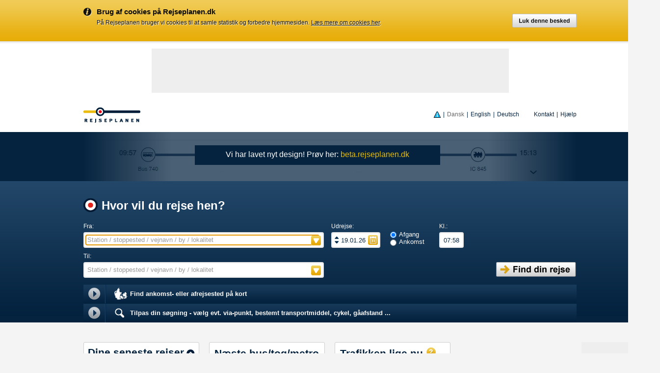

--- FILE ---
content_type: text/html; charset=ISO-8859-1
request_url: http://webapp.rejseplanen.dk/bin/query.exe/mn?ml=m&wai=no
body_size: 23583
content:
<!DOCTYPE HTML PUBLIC "-//W3C//DTD HTML 4.01 Transitional//EN" "http://www.w3.org/TR/html4/loose.dtd">
<html lang="da">
<head>
<title>Rejseplanen</title>
<meta http-equiv="content-type" content="text/html; charset=ISO-8859-1">
<link rel="shortcut icon" href="/hafas-res/img/favicon.ico" type="image/x-icon">
<meta name="msapplication-task" content="name=Rejseplanen;action-uri=http://www.rejseplanen.dk;icon-uri=/hafas-res/img/favicon.ico">
<meta name="msapplication-task" content="name=BilBusTogplanen;action-uri=http://bil.rejseplanen.dk;icon-uri=/hafas-res/img/favicon.ico">
<meta name="msapplication-task" content="name=S&#248;g til Sk&#229;ne;action-uri=http://oresund.rejseplanen.dk;icon-uri=/hafas-res/img/favicon.ico">
<meta name="msapplication-task" content="name=Hj&#230;lp til Rejseplanen?;action-uri=http://info.rejseplanen.dk;icon-uri=/hafas-res/img/favicon.ico">
<script type="text/javascript" src="/hafas-res/js/adbanner/EAS_fif.js?guiV=0390"></script>
<!--[if gte IE 6]>
<script type="text/javascript" language="javascript">
browserIsMSIE = true;
</script>
<![endif]-->
<script type="text/javascript" src="/hafas-res/js/cookies.js?guiV=0390"></script>
<script type="text/javascript" language="javascript">
function hidePromotion(){
if(getCookie('showPromotion')) {
deleteCookie('showPromotion');
}
}
</script>
<!--[if gte IE 6]>
<script type="text/javascript" src="/hafas-res/js/check_accesskey_msie.js?guiV=0390"></script>
<![endif]-->
<!-- Gallup counter -->
<script type="text/javascript">
var springq = springq || [];
springq.push({
"s":"rejseplanen",
"cp":"html_rejseplanen/routeplanner-query-1-1",
"url": document.location.href
});
</script>
<!-- Google Analytics Begin -->
<script type="text/javascript">
/* <![CDATA[ <!-- */
var disableGoogleAnalyticsString = "ga-disable-UA-74776129-1";
if (document.cookie.indexOf(disableGoogleAnalyticsString + '=true') > -1) {
window[disableGoogleAnalyticsString] = true;
}
function gaOptout() {
document.cookie = disableGoogleAnalyticsString + '=true; expires=Thu, 31 Dec 2099 23:59:59 UTC; path=/';
window[disableGoogleAnalyticsString] = true;
}
(function() {
(function(i,s,o,g,r,a,m){i['GoogleAnalyticsObject']=r;i[r]=i[r]||function(){
(i[r].q=i[r].q||[]).push(arguments)},i[r].l=1*new Date();a=s.createElement(o),
m=s.getElementsByTagName(o)[0];a.async=1;a.src=g;m.parentNode.insertBefore(a,m)
})(window,document,'script','//www.google-analytics.com/analytics.js','ga');
ga('create', 'UA-74776129-1', 'auto');
ga('set', 'anonymizeIp', true);
ga('set', 'forceSSL', true);
ga('set', 'page', '/tp_query');
ga('send', 'pageview');
})();
;(function(){
function addEvent(element, event, fn){
if(element.addEventListener){
element.addEventListener(event, fn);
} else if(element.attachEvent) {
element.attachEvent('on' + event, fn);
};
};
function gaTrackElement(element, eventName, userAction) {
if(element){
var userActionFn = null;
if(typeof userAction == 'function'){
userActionFn = userAction;
};
var fn = function(event){
if(userActionFn){
userAction = userActionFn(element, eventName);
};
var fieldsObj = {
'eventCategory': 'tp_query',
'eventAction': userAction,
'anonymizeIp': true,
'forceSSL': true
};
if(eventName == 'submit' && (!SLs.container)){
event.preventDefault();
var formSubmitted = false;
var submitForm = function(){
if(!formSubmitted){
formSubmitted = true;
element.submit();
};
};
fieldsObj.hitCallback = submitForm;
setTimeout(submitForm, 1000);
};
ga('send', 'event', fieldsObj);
};
addEvent(element, eventName, fn);
};
};
addEvent(window, 'load', function(){
var tpQForm1 = document.getElementsByName('hafasform')[0];
var tpQForm2 = document.getElementsByName('hafasQuickformTP')[0];
gaTrackElement(tpQForm1, 'submit', 'SEARCH_CONNECTIONS');
gaTrackElement(tpQForm2, 'submit', 'SEARCH_CONNECTIONS');
var tpQDateOut1 = document.getElementById('dato0');
var tpQDateOut2 = document.getElementById('HFS_Calendar_0_link');
var tpQDateOut3 = document.getElementById('HFS_Calendar_0_nextDay');
var tpQDateOut4 = document.getElementById('HFS_Calendar_0_prevDay');
gaTrackElement(tpQDateOut1, 'change', 'CHANGE_DATE');
gaTrackElement(tpQDateOut2, 'click', 'CHANGE_DATE');
gaTrackElement(tpQDateOut3, 'click', 'CHANGE_DATE');
gaTrackElement(tpQDateOut4, 'click', 'CHANGE_DATE');
var tpQDateRet1 = document.getElementById('dato1');
var tpQDateRet2 = document.getElementById('HFS_Calendar_1_link');
var tpQDateRet3 = document.getElementById('HFS_Calendar_1_nextDay');
var tpQDateRet4 = document.getElementById('HFS_Calendar_1_prevDay');
gaTrackElement(tpQDateRet1, 'change', 'CHANGE_DATE');
gaTrackElement(tpQDateRet2, 'click', 'CHANGE_DATE');
gaTrackElement(tpQDateRet3, 'click', 'CHANGE_DATE');
gaTrackElement(tpQDateRet4, 'click', 'CHANGE_DATE');
var tpQDateOut1 = document.getElementById('klokken0');
var tpQDateRet1 = document.getElementById('klokken1');
gaTrackElement(tpQDateOut1, 'change', 'CHANGE_TIME');
gaTrackElement(tpQDateRet1, 'change', 'CHANGE_TIME');
var tpQTrafficInfo = document.getElementById('trafficinfo_area');
gaTrackElement(tpQTrafficInfo, 'change', function(element, event){
return 'TRAFFICINFO_REGION ' + tpQTrafficInfo.selectedOptions[0].textContent;
});
var tpQTrafficInfoMap = document.getElementById('region_map');
if(tpQTrafficInfoMap){
var clickAreaList = tpQTrafficInfoMap.children;
for(var i = 0; i < clickAreaList.length; i++){
gaTrackElement(clickAreaList[i], 'click', function(element, event){
return 'TRAFFICINFO_REGION ' + element.getAttribute('title');
});
};
};
var tpQStbGadget2 = document.getElementById('gadgetDefaultDep_1');
var tpQStbGadget3 = document.getElementById('gadgetDefaultArr_1');
gaTrackElement(tpQStbGadget2, 'click', 'ADD_STBOARD_TICKER');
gaTrackElement(tpQStbGadget3, 'click', 'ADD_STBOARD_TICKER');
var tpQEditAdv1 = document.getElementById('tpQOpenAdv');
var tpQEditAdv2 = document.getElementById('tpQCloseAdv');
var tpQEditAdv3 = document.getElementById('tpResOpenAdv');
var tpQEditAdv4 = document.getElementById('tpResCloseAdv');
gaTrackElement(tpQEditAdv1, 'click', 'ADVANCED_OPTIONS');
gaTrackElement(tpQEditAdv2, 'click', 'ADVANCED_OPTIONS');
gaTrackElement(tpQEditAdv3, 'click', 'ADVANCED_OPTIONS');
gaTrackElement(tpQEditAdv4, 'click', 'ADVANCED_OPTIONS');
var tpResShowDTL = document.getElementsByClassName('dtlTab');
for(var i=0; i<tpResShowDTL.length; i++) {
gaTrackElement(tpResShowDTL[i], 'click', 'SHOW_DETAILS');
}
var tpResShowTariff = document.getElementsByClassName('tarifTab');
for(var i=0; i<tpResShowTariff.length; i++) {
gaTrackElement(tpResShowTariff[i], 'click', 'SHOW_FARES');
}
var tpResBuySingleTicket = document.getElementsByClassName('linkTicketButtonSingle');
for(var i=0; i<tpResBuySingleTicket.length; i++) {
gaTrackElement(tpResBuySingleTicket[i], 'click', 'BUY_TICKET');
}
var tpResBuyRetunTicket = document.getElementsByClassName('buttonBuyReturnTicketActive')[0];
gaTrackElement(tpResBuyRetunTicket, 'click', 'BUY_TICKET');
var tpResOpenMap = document.getElementsByClassName('dtlMap');
for(var i=0; i<tpResOpenMap.length; i++) {
gaTrackElement(tpResOpenMap[i], 'click', 'SHOW_MAP');
}
var tpResSmsPush = document.getElementsByClassName('smsPush');
for(var i=0; i<tpResSmsPush.length; i++) {
gaTrackElement(tpResSmsPush[i], 'click', 'PUSH_SMS');
}
var tpResPdfMail = document.getElementsByClassName('pdfMail');
for(var i=0; i<tpResPdfMail.length; i++) {
gaTrackElement(tpResPdfMail[i], 'click', 'EXPORT_EMAIL');
}
var tpResSmsCon = document.getElementsByClassName('smsCon');
for(var i=0; i<tpResSmsCon.length; i++) {
gaTrackElement(tpResSmsCon[i], 'click', 'EXPORT_SMS');
}
var tpResCalExp = document.getElementsByClassName('calExp');
for(var i=0; i<tpResCalExp.length; i++) {
gaTrackElement(tpResCalExp[i], 'click', 'EXPORT_CALENDAR');
}
});
})();
/* --> ]]> */
</script>
<!-- Google Analytics End -->
<script type="text/javascript">(function(){try{var e=navigator.userAgent;if(e.indexOf(
"like Gecko")===-1&&e.indexOf(
"Gecko/")!==-1){if(!window.controllers){window.controllers={}}if(!navigator.product){navigator.product=
"Gecko"}}}catch(t){}})()</script>
<script type="text/javascript" src="/hafas-res/js/prototype-1.7.2.0.js?guiV=0390"></script>
<script type="text/javascript" src="/hafas-res/js/hwai_prototype7/rp4_hafas_hwai.js?guiV=0390"></script>
<script type="text/javascript">
/* <![CDATA[ <!-- */
var jsUseTrafficInfoMap;
jsUseTrafficInfoMap = true;
/* --> ]]> */
</script>
<script type="text/javascript" src="/hafas-res/js/trafficinfo/trafficinfo.js?guiV=0390"></script>
<script type="text/javascript">
/* <![CDATA[ */
var jsLogClickElement_FPCLICK = 'FPCLICK';
/* ]]> */
</script>
<script type="text/javascript" src="/hafas-res/js/rp4_hafas_clickcheck.js?guiV=0390"></script>
<script type="text/javascript" src="/hafas-res/js/gadgets/gadgetticker.js?guiV=0390"></script>
<script type="text/javascript">
/* <![CDATA[ */
var tickerGetStopUrl = "http://webapp.rejseplanen.dk/bin/ajax-getstop.exe/mn?getstop=1&REQ0JourneyStopsS0A=1&S=";
var tickerBaseUrl    = "http://webapp.rejseplanen.dk/bin/help.exe/mn?L=vs_tus&tpl=monitor&";
var tickerSqJsonUrl  = "http://webapp.rejseplanen.dk/bin/stboard.exe/mny?info=1&tpl=productclassesforequivstations2json&";
var iconPath         = "/hafas-res/img/gadgetticker/";
var gadgetLanguage   = "da";
var gadgetTetxs      = {"title":{"dep":"Næste afgange fra:","arr":"Næste ankomster til:"}, "change":"Ret", "remove":"Slet", "show":{"dep":"Se afgange","arr":"Se ankomster"}, "hide":{"dep":"Luk afgange","arr":"Luk ankomster"}};
var itemTetxs        = {"train":"Tog","s":"S-tog","bus":"Bus","metro":"Metro","ferry":"Færge",
"tooltip1":{"dep":"Senere afgange:","arr":"Senere ankomster:"},"tooltip21":"Planlagt afg.","tooltip22":"Forventet afg.",
"later":{"dep":"Senere afgange","arr":"Senere ankomster"},
"direction":{"dep":"Retning mod","arr":"Fra"}
,"time":{"dep":"Næste afgang","arr":"Næste ankomst"},"time2":"Plan. / Forv."};
var errorTexts       = {"invalid":"Skriv navn på stop/station", "cgi_error":"ERROR"};
var tickerImages     = {"sliderBG":"gadgetSliderBG.png","downarrow":"downarrow.png","uparrow":"uparrow.png"};
/* ]]> */
</script>
<script type="text/javascript">
/* <![CDATA[ */
HTMLElement.prototype.click = function() {
var evt = this.ownerDocument.createEvent('MouseEvents');
evt.initMouseEvent('click', true, true, this.ownerDocument.defaultView, 1, 0, 0, 0, 0, false, false, false, false, 0, null);
this.dispatchEvent(evt);
}
hfs_browser = "chrome";
gBaseUrl                    = "http://webapp.rejseplanen.dk";
gUrlTravelPlanner           = "http://webapp.rejseplanen.dk/bin/query.exe/mn?";
gUrlTravelPlannerJSON       = gUrlTravelPlanner.substr(0,gUrlTravelPlanner.length-1);
gUrlAjaxGetStop             = "http://webapp.rejseplanen.dk/bin/ajax-getstop.exe/mn?";
gUrlStationQuery            = "http://webapp.rejseplanen.dk/bin/stboard.exe/mn?";
gUrlTimetableBooklet        = "http://webapp.rejseplanen.dk/bin/tb/query-p2w.exe/mn?";
gUrlTrainSearch             = "http://webapp.rejseplanen.dk/bin/trainsearch.exe/mn?";
gUrlTrainInfo               = "http://webapp.rejseplanen.dk/bin/traininfo.exe/mn/";
gUrlProfile                 = "http://webapp.rejseplanen.dk/bin/profile.exe/mn?";
gUrlHelp                    = "http://webapp.rejseplanen.dk/bin/help.exe/mn?";
gCatenateSeqnr              = "seqnr=1&";
gCatenateIdent              = "ident=o9.029385201.1768805895&";
gCatenateLayout             = "";
gCatenateRequiredWithoutLayout = "seqnr=1&ident=o9.029385201.1768805895&ml=m&";
gLanguage                   = "m";
gBrowser                    = "n";
gQuery_path                 = "/bin/query.exe";
gStboard_path               = "/bin/stboard.exe";
gTrainsearch_path           = "/bin/trainsearch.exe";
gProfile_path               = "/bin/profile.exe";
gHelp_path                  = "/bin/help.exe";
gUrlPrefix                  = "http://webapp.rejseplanen.dk";
gReleasePathSuffix          = "/hafas-res/img/";
gCurrentTemplate            = "tp_query";
gRKFCBaseUrl                = "http://webapp.rejseplanen.dk/bin/query.exe";
gRKFCLayout                 = "L=vs_rkfc&";
gRKFCPriceCalculator        = "http://webapp.rejseplanen.dk/bin/query.exe/mn?L=vs_rkfc&";
gImagePathTrafficInfo   = "/hafas-res/img/trafficinfo/";
function setInterModalParams(value){
if((document.getElementById('REQ0JourneyDep_Foot_enable')) && (document.getElementById('REQ0JourneyDest_Foot_enable'))) {
document.getElementById('REQ0JourneyDep_Foot_enable').selectedIndex = (value)?1:0
document.getElementById('REQ0JourneyDest_Foot_enable').selectedIndex = (value)?1:0
adaptDistanceBox('Dep');
adaptDistanceBox('Dest');
}
}
/* ]]> */
</script>
<script type="text/javascript" language="javascript">
var gClickExe_BaseUrl             = "http://webapp.rejseplanen.dk/bin/click.exe/mn?";
var gClickExe_Application         = "JP";
var gClickExe_Site                = "REQ";
var gClickExe_Layout              = "";
var gClickExe_Session             = "o9.029385201.1768805895";
</script>
<script type="text/javascript" src="/hafas-res/js/rp4_hafas.js?guiV=0390"></script>
<script type="text/javascript" src="/hafas-res/js/rp4_hafas_calendar.js?guiV=0390"></script>
<script type="text/javascript" src="/hafas-res/js/hafas_utilities.js?guiV=0390"></script>
<script type="text/javascript" src="/hafas-res/js/cookies.js?guiV=0390"></script>
<script type="text/javascript">
gImagePath                            = '/hafas-res/img/';
gJSMapImagePath                       = gImagePath+"js/";
// mga: HAITI-parameters for different map API's
gDynamicTileParameterPTV              = 'proj=ptv&';
gDynamicTileParameterGoogle           = 'proj=google&';
</script>
<script type="text/javascript" src="/hafas-res/js/jsmap_v1.00/AJSMapBaseClass.js?guiV=0390"></script>
<script type="text/javascript">
var l = document.createElement("link");
l.rel="stylesheet";
l.type="text/css";
l.href="/hafas-res/css/rp4_hafas_jsmap.css";
document.getElementsByTagName("head")[0].appendChild(l);
</script>
<script type="text/javascript" src="/hafas-res/js/jsmap_v1.00/CCoord.js?guiV=0390"></script>
<script type="text/javascript" src="/hafas-res/js/jsmap_v1.00/AAjaxMap.js?guiV=0390"></script>
<script type="text/javascript" src="/hafas-res/js/vs_wmts/proj4js.js"></script>
<script type="text/javascript" src="/hafas-res/js/vs_wmts/projCode/tmerc.js"></script>
<script type="text/javascript" src="/hafas-res/js/vs_wmts/projCode/merc.js"></script>
<script type="text/javascript" src="/hafas-res/js/openlayers/OpenLayers.js"></script>
<script type="text/javascript">
var openlayersCopyrightNote = "(c) PTV, GST, HERE 2014";
</script>
<script type="text/javascript" src="/hafas-res/js/jsmap_v1.00/COpenLayerMap.js?guiV=0390"></script>
<script type='text/javascript' language='javascript'>
function switchLayer(show,layerdesc,specificMap){
if(typeof specificMap != 'undefined'){
var map = AjaxMaps[specificMap];
}else{
var map = Map;
}
if (show){
map.addTileLayer(layerdesc);
} else {
map.removeTileLayer(layerdesc.id);
}
}
</script>
<script type="text/javascript" language="javascript">
/* <![CDATA[ */
var t_suggestionsoff        = '??? Disable suggestions';
var t_minimapoff            = '??? Disable mini-map';
var t_suggestions           = '??? Suggestions';
var t_topMatches            = '??? Top matches';
var t_furtherMatches        = '??? Search for additional matches ...';
var t_meansOfTransport      = '???  of transport at ...';
var t_connectionsPerYear    = '??? Rides per year';
var t_limitSearchMap        = '??? Limit search to map section';
var t_previousEntered       = 'Tidl. indtastning';
var t_previousEnteredMenu   = 'Sidste indtastninger:';
var t_suggTypes             = new Array();
t_suggTypes[1]              = 'Station/stoppested';
t_suggTypes[2]              = 'Adresse';
t_suggTypes[4]              = 'Lokation';
var gTParking               = 'Park&#233;r og Rejs';
var gTCarComodal            = '<img src="/hafas-res/img/car.png" width="28" height="28" alt="">';
var gTSpaces                = 'P-Pladser';
var gTOccupancy             = 'Gns. bel&#230;gning';
var gHouseNumberHint        = 'Hvilket husnummer';
/* ]]> */
</script>
<script type="text/javascript" src="/hafas-res/js/rp4_FSuggest_v1_0.js?guiV=0390"></script>
<script type="text/javascript">
/* <![CDATA[ */
var fsugg_map             = "<img src='/hafas-res/img/034_pic.gif' alt=''>";
var suggestArray          = new Array();
function initSuggest(){
for(var i=0; i < suggestArray.length; i++){
new FSuggest(suggestArray[i]);
}
}
/* ]]> */
</script>
<script type="text/javascript" src="/hafas-res/js/rp4_jsmap_rejseplanen.js?guiV=0390"></script>
<script type="text/javascript" src="/hafas-res/js/scriptaculous-1.9/effects.js"></script>
<script type="text/javascript" src="/hafas-res/js/scriptaculous-1.9/dragdrop.js"></script>
<script type="text/javascript">
/* <![CDATA[ */
var gPTImages = new Array();
gPTImages['bus']            = "/hafas-res/img/js/map_legend_mot_bus.png";
gPTImages['train']          = "/hafas-res/img/js/map_legend_mot_train.png";
gPTImages['metro']          ="/hafas-res/img/js/map_legend_mot_metro.png";
gPTImages['stog']           = "/hafas-res/img/js/map_legend_mot_stog.png";
gPTImages['P1']             = "/hafas-res/img/js/map_legend_poi_P1.png";
gPTImages['P2']             = "/hafas-res/img/js/map_legend_poi_P2.png";
gPTImages['P3']             = "/hafas-res/img/js/map_legend_poi_P3.png";
gPTImages['P4']             = "/hafas-res/img/js/map_legend_poi_P4.png";
gPTImages['P5']             = "/hafas-res/img/js/map_legend_poi_P5.png";
gPTImages['P6']             = "/hafas-res/img/js/map_legend_poi_P6.png";
gPTImages['P7']             = "/hafas-res/img/js/map_legend_poi_P7.png";
gPTImages['P8']             = "/hafas-res/img/js/map_legend_poi_P8.png";
gPTImages['P9']             = "/hafas-res/img/js/map_legend_poi_P9.png";
gPTImages['Pa']             = "/hafas-res/img/js/map_legend_poi_Pa.png";
gPTImages['Pb']             = "/hafas-res/img/js/map_legend_poi_Pb.png";
gPTImages['Pc']             = "/hafas-res/img/js/map_legend_poi_Pc.png";
gPTImages['Pd']             = "/hafas-res/img/js/map_legend_poi_Pd.png";
gPTImages['Pe']             = "/hafas-res/img/js/map_legend_poi_Pe.png";
gPTImages['Pf']             = "/hafas-res/img/js/map_legend_poi_Pf.png";
gPTImages['PR']             = "/hafas-res/img/js/map_legend_poi_PR.png";
gPTImages['PP']             = "/hafas-res/img/js/map_legend_poi_PP.png";
var gTrafficImages = new Array();
gTrafficImages['PA']        = "/hafas-res/img/js/map_legend_traffic_exclamation.gif";
gTrafficImages['PB']        = "/hafas-res/img/js/map_legend_traffic_congestion.gif";
gTrafficImages['PC']        = "/hafas-res/img/js/map_legend_traffic_wind.gif";
gTrafficImages['PD']        = "/hafas-res/img/js/map_legend_traffic_slippery.gif";
gTrafficImages['PE']        = "/hafas-res/img/js/map_legend_traffic_exclamation_grey.gif";
gTrafficImages['PF']        = "/hafas-res/img/js/map_legend_traffic_roadworks.gif";
gTrafficImages['PG']        = "/hafas-res/img/js/map_legend_traffic_roadworks_local.gif";
gTrafficImages['PH']        = "/hafas-res/img/js/map_legend_traffic_roadworks_grey.gif";
gTrafficImages['PI']        = "/hafas-res/img/js/map_legend_traffic_roadworks_local_grey.gif";
gtMapInfo_Balloon_POI       = "";
gtMapInfo_Balloon_Stop      = "";
gStationImage               = "/hafas-res/img/vink_mand.gif";
gAddressImage               = "/hafas-res/img/vink_mand.gif";
gPOIImage                   = "/hafas-res/img/vink_mand.gif";
gParkingImage               = '<img src="/hafas-res/img/comodal_icon_parking_small.gif" alt="">';
gDragAndDropHintMap         = new Array();
gDragAndDropHintMap[0]    = 'I dette zoom niveau v&#230;lger vi n&#230;rmeste station. Zoom l&#230;ngere ind for at v&#230;lge et stoppested eller en adresse. Vi har tilf&#248;jet #{name} i "#{inputfield}" feltet ovenfor.';
gDragAndDropHintMap[1]    = 'I dette zoom niveau v&#230;lger vi n&#230;rmeste station eller stoppested. Zoom l&#230;ngere ind for at v&#230;lge en adresse. Vi har tilf&#248;jet #{name} i "#{inputfield}" feltet ovenfor.';
gDragAndDropHintMap[2]    = 'Vi har tilf&#248;jet #{name} i "#{inputfield}" feltet ovenfor.';
gDragAndDropFrom           = "Fra";
gDragAndDropTo             = "til";
gDragAndDropPR             = "P&R";
/* ]]> */
</script>
<script type="text/javascript">
/* <![CDATA[ */
function triggerEnterKey(code, conId) {
if (code == 13) {
con = document.getElementById("sendSmsCon"+conId);
myHafasWAI.dispatcher(con);
}
}
/* ]]> */
</script>
<link rel="stylesheet" type="text/css" href="/hafas-res/css/trafficinfo/trafficinfo.css?guiV=0390">
<link rel="stylesheet" type="text/css" href="/hafas-res/css/rp4_hafas.css?guiV=0390">
<link rel="stylesheet" type="text/css" href="/hafas-res/css/rp4_hafas_suggest.css?guiV=0390">
<link rel="stylesheet" type="text/css" href="/hafas-res/css/rp4_hafas_calendar.css?guiV=0390">
<link rel="stylesheet" type="text/css" href="/hafas-res/css/gadgets/gadgetticker.css?guiV=0390">
<style type="text/css">
/* <![CDATA[ */
.hfsGadget_tooltip        {background: url('/hafas-res/img/gadgetticker/tooltip1_bg.png') no-repeat 0 0 scroll transparent;}
input.gadgetCreateInput   {background: url('/hafas-res/img/gadgetticker/button_stboard_gadget_m.png') no-repeat scroll 0 0 transparent;width:129px;}
/* ]]> */
</style>
<link rel="stylesheet" type="text/css" href="/hafas-res/css/gadgets/gadgetlastconnection.css?guiV=0390">
<style type="text/css">
/* <![CDATA[ */
div.gadgetSingleConHolder   {background: #f9f9f9 url(/hafas-res/img/icon_lastconnection.png) no-repeat scroll 210px 3px;}
/* ]]> */
</style>
<style type="text/css">
/* <![CDATA[ */
div.popupHeader                   {background:transparent url(/hafas-res/img/popup_header_bg.jpg) 0% 0% repeat-x;}
.olPopupCloseBox                  {background-image:url(/hafas-res/img/icons/icon_close_menue.png); height:20px !important;width:19px !important;}
#hafasResultsInfoBlock            {background:#fbfbfc url(/hafas-res/img/dk_info_right_bg.gif) 0% 0% repeat-x;}
#cookieInfoBox                  {background:url(/hafas-res/img/background/rp_front_cookie_warning_bg.png) left top repeat;}
.cookieInfoButton               {background:transparent url(/hafas-res/img/icons/button_cookieinfo_close.png) top left no-repeat;}
.cookieInfoButton:hover         {background-image: url(/hafas-res/img/icons/button_cookieinfo_close_mouseover.png);}
.HfsOuterContainerRequest         {background: #05233f url(/hafas-res/img/background/query_box.gif) left top repeat-x;}
.HfsOuterContainerNavigation      {background: #cdcdcd url(/hafas-res/img/background/footer_box1.gif) left top repeat-x;}
.HFS_CalendarDiv,
.HFS_CalendarDiv2Months           {background: url(/hafas-res/img/background/bg_calender_box.png) repeat-x;}
.HFS_CalendarArrow                {background: url(/hafas-res/img/background/bg_calendar_arrow_white_top.png) center center no-repeat;}
.HFS_CalendarWeekNumbers div.HFS_CalendarWeekNumber   {background: url(/hafas-res/img/background/bg_calender_day_normal.png) center center no-repeat;}
.HFS_CalendarDayWrapper div       {background: url(/hafas-res/img/background/bg_calender_day_normal.png) center center no-repeat;}
.HFS_CalendarDayWrapper div.day_selected              {background: url(/hafas-res/img/background/bg_calender_day_selected.png);}
.HFS_CalendarDayWrapper div.day_enabled:hover         {background: url(/hafas-res/img/background/bg_calender_day_hover.png);}
#dragDropHintMap,.dragDropContainer                {background-image:url(/hafas-res/img/background/dragdrop_bg.png); background-position:0px 0px;}
.tooltipHintArrow                 {background-image:url(/hafas-res/img/icons/icon_arrow_yellow_left.png); background-repeat:no-repeat;}
.tooltipHintArrowWhite            {background-image:url(/hafas-res/img/icons/icon_arrow_white_left.png); background-repeat:no-repeat;}
.questionBoxArrowWhite            {background-image:url(/hafas-res/img/icons/icon_arrow_white_left.png); background-repeat:no-repeat;}
#dragDropMapHint                  {background-image:url(/hafas-res/img/background/bg_info_box.png); background-position:0px 0 -20px;}
.mouseHint                        {background-image:url(/hafas-res/img/mouse_with_arrow_small.gif); background-repeat:no-repeat;}
a.iconClose                       {background: transparent url(/hafas-res/img/icons/icon_close_normal.png) no-repeat top right;}
a.iconClose:hover                 {background-image: url(/hafas-res/img/icons/icon_close_hover.png);}
a.iconHelp                        {background: transparent url(/hafas-res/img/icons/icon_questionmark_normal.png) no-repeat top right;}
a.iconHelp:hover                  {background-image: url(/hafas-res/img/icons/icon_questionmark_normal.png);}
input.searchMapBtn                {background: transparent url(/hafas-res/img/icons/button_searchonmap_m.png) no-repeat 0 0;}
.advancedOptionsTitle,
.quickFormTitleOnTpResults        {background:transparent url(/hafas-res/img/background/advancedbox-title.png) top left repeat-x;}
a.openForm                        {background:transparent url(/hafas-res/img/icons/icon_blue_triangle_right.png) top left no-repeat;}
a.closeForm                       {background:transparent url(/hafas-res/img/icons/icon_blue_triangle_down.png) top left no-repeat;}
a.openForm:hover                  {background-image: url(/hafas-res/img/icons/icon_blue_triangle_down.png);}
a.closeForm:hover                 {background-image: url(/hafas-res/img/icons/icon_blue_triangle_right.png);}
.buttonTpQuerySearchConnection              {background:transparent url(/hafas-res/img/icons/button_query_m.png) top left no-repeat;}
.buttonTpQuerySearchConnection:hover        {background-image: url(/hafas-res/img/icons/button_query_hover_m.png);}
div.ul div.li                     {background:transparent url(/hafas-res/img/bull.gif) 0px 3px no-repeat;}
.lastEntryArrowBtn                {background: transparent url(/hafas-res/img/icons/suggestarrow.gif); }
/* ]]> */
</style>
<style type="text/css">
<!--
-->
</style>
<!-- CHROME CSS - Begin -->
<style type="text/css">
/* <![CDATA[ */
.formElementBasic                 {-webkit-border-radius:4px; -webkit-box-shadow: inset 0 0 4px #c2c2c2;}
.formBoxMapHelpTooltip,
div.questionBoxContent            {-webkit-border-radius:5px; -webkit-box-shadow: 5px 5px 5px #999;}
.HFS_CalendarDiv,
.HFS_CalendarDiv2Months,
.HFS_CalendarWeekNumbers,
.HFS_CalendarDayGridWrapper       {-webkit-border-radius: 5px;}
/* ]]> */
</style>
<!-- CHROME CSS - End -->
</head>
<body  onload="initBetaRedirect(); initSuggest(); checkOnBack(); checkAddThis(); blurInputHintOnBack(); hidePromotion(); logClicks('FPLOAD');" onunload="hideWaitIcon();" class="hfsBody lang_m bannerRight">
<script type="text/javascript" language="javascript">
function checkCookieInfo(flag){
if(getCookie('cookieInfoGA') != null) {
document.getElementById('cookieInfoBox').style.display = "none";
} else if (flag === 'set') {
var cookieDate = new Date();
var cookieExpires = cookieDate.getTime() + (365 * 24 * 60 * 60 * 1000 * 100);
cookieDate.setTime(cookieExpires);
setCookie('cookieInfoGA', 'no', cookieDate,'/','webapp.rejseplanen.dk');
document.getElementById('cookieInfoBox').style.display = "none";
} else {
document.getElementById('cookieInfoBox').style.display = "block";
}
}
</script>
<div id="cookieInfoBox" style="display:none;">
<div class="HfsInnerContainer">
<div id="cookieInfoButton"><input type="button" class="cookieInfoButton" value="" title="Luk denne besked" onClick="checkCookieInfo('set')"></div>
<div id="cookieInfoIcon"><img src="/hafas-res/img/icons/icon_cookieinfo_i.png" alt=""></div>
<div id="cookieInfoContent">
<h2>Brug af cookies p&#229; Rejseplanen.dk</h2>
<p>
P&#229; Rejseplanen bruger vi cookies til at samle statistik og forbedre hjemmesiden.
<a onclick="popUp('about:blank','contactRP','cms');" href="https://help.rejseplanen.dk/hc/da/articles/214318725" target="contactRP">L&#230;s mere om cookies her</a>.
</p>
</div>
</div>
</div>
<script type="text/javascript" language="javascript">
checkCookieInfo();
</script>
<div id="headerBanner">
<div id="headerBannerExternal">
<!-- "Rejseplanen.dk Forside 728x90" (section "Rejseplanen.dk Forside") -->
<div id="EAS_fif_18314"></div>
</div>
</div>
<div id="HfsOuterContainer">
<script type="text/javascript" src="/hafas-res/js/tooltip/wz_tooltip.js?guiV=0390"></script>
<div class="onlyForScreenReaders"><a href="http://webapp.rejseplanen.dk/bin/query.exe/mn?ml=m&amp;wai=yes&amp;">Tekst-version</a></div>
<noscript>
<div id="customerHeaderNoJavascript"><img src="/hafas-res/img/icon_info_i.gif" alt=""> For using our timetable information systems, please activate javascript and cookies. Thank you.</div>
</noscript>
<div class="HfsOuterContainerHeader">
<div class="HfsInnerContainer">
<div id="hafasHeader">
<div id="logo"><a href="http://webapp.rejseplanen.dk/bin/query.exe/mn?ml=m&amp;"><img src="/hafas-res/img/logo_rp4_popup.gif" width="116" height="31" alt="Logo Rejseplanen"></a></div>
<div id="headerLinks" class="clearfix">
<div class="headerLinksBox">
<a class="FL" href="http://info.rejseplanen.dk/hjaelp/om_rejseplanen/kontakt/" onclick="logClicks('CONTACT');">Kontakt</a>
<span class="sHL">|</span>
<a href="http://info.rejseplanen.dk/hjaelp/hjaelp/" accesskey="h"  target="helpRP" onclick="popUp('about:blank','helpRP','help');logClicks('HELP')">Hj&#230;lp</a>
</div>
<div class="headerLinksBox">
<a href="https://help.rejseplanen.dk/hc/da/articles/214318725" target="contactRP" onclick="popUp('about:blank','contactRP','cms');"><img src="/hafas-res/img/icons/info_i_blue.png" title="Brug af hjemmesiden og privatlivspolitik" alt=""></a>
<span class="sHL">|</span>
<span class="activeLanguage">Dansk</span>
<span class="sHL">|</span>
<a class="changeLanguage" onclick="changeFormData('http://webapp.rejseplanen.dk/bin/query.exe/en?showRequestSite=1&amp;ignoreMissingLocation=1&amp;','hafasform');logClicks('LANG');" title="english">English</a>
<span class="sHL">|</span>
<a class="changeLanguage" onclick="changeFormData('http://webapp.rejseplanen.dk/bin/query.exe/dn?showRequestSite=1&amp;ignoreMissingLocation=1&amp;','hafasform');logClicks('LANG');" title="deutsch">Deutsch</a>
</div>
</div>
</div>
<div class="clearFloats"></div>
</div>
</div>
<script>
function setNewWebAppCookie() {
setCookie("goToNewWebApp", "true", new Date(2017, 2, 28));
window.parent.location.href = 'https://webapp.rejseplanen.dk/webapp/index.html';
}
function getNewWebAppParameterByName(name, url) {
if (!url) {
url = window.location.href;
}
name = name.replace(/[\[\]]/g, "\\$&");
var regex = new RegExp("[?&]" + name + "(=([^&#]*)|&|#|$)"),
results = regex.exec(url);
if (!results) return null;
if (!results[2]) return '';
return decodeURIComponent(results[2].replace(/\+/g, " "));
}
function initBetaRedirect() {
var jsCallFromBeta = "yes";
if(!jsCallFromBeta){
var callFromNewWebAppFramesetUrl = (window.location != window.parent.location)
? document.referrer
: document.location.href;
var checkCallFromBetaParamValue = getNewWebAppParameterByName("callfrombeta",callFromNewWebAppFramesetUrl);
if(checkCallFromBetaParamValue != null){
var jsCallFromBeta = checkCallFromBetaParamValue;
}
}
var checkGoToNewWebApp = getCookie('goToNewWebApp');
if(checkGoToNewWebApp) {
if(jsCallFromBeta) {
deleteCookie("goToNewWebApp");
} else {
window.parent.location.href = 'https://webapp.rejseplanen.dk/webapp/index.html';
}
}
};
</script>
<div style="position:relative; height:100px; width:100%; margin:0; background-color:#05233f;">
<div style="position:relative; height:100px; width:1005px; margin:0 auto; background-image:url(/hafas-res/img/background/beta_banner_webapp.jpg); background-repeat:no-repeat;">
<div style="position:relative; height:100%; width:100%; background: -moz-linear-gradient(left, rgba(5,35,63,1) 0%, rgba(5,35,63,0.72) 18%, rgba(5,35,63,0.72) 30%, rgba(5,35,63,0.72) 70%, rgba(5,35,63,0.72) 82%, rgba(5,35,63,1) 100%); background: -webkit-linear-gradient(left, rgba(5,35,63,1) 0%,rgba(5,35,63,0.72) 18%,rgba(5,35,63,0.72) 30%,rgba(5,35,63,0.72) 70%,rgba(5,35,63,0.72) 82%,rgba(5,35,63,1) 100%); background: linear-gradient(to right, rgba(5,35,63,1) 0%,rgba(5,35,63,0.72) 18%,rgba(5,35,63,0.72) 30%,rgba(5,35,63,0.72) 70%,rgba(5,35,63,0.72) 82%,rgba(5,35,63,1) 100%);">
<div style="position:absolute; width:500px; height:30px; top:27px; left:227px; padding-top:10px; text-align:center; vertical-align:middle; background-color:#05233f; color:#fff; font-size:16px;">
Vi har lavet nyt design! Pr&#248;v her: <a style="color:#ecbd00; font-size:16px; text-decoration:none;" href="javascript:void(0)" onclick="setNewWebAppCookie();">beta.rejseplanen.dk</a>
</div>
</div>
</div>
</div>
<div class="HfsOuterContainerRequest">
<div class="HfsInnerContainer">
<div id="hafasQueryFrame">
<div id="queryPageTitle">
<div id="pageTitleIcon"><img src="/hafas-res/img/icons/icon_pagetitle_journeyplanner.png" alt=""></div>
<div id="pageTitleText">Hvor vil du rejse hen?</div>
</div>
<form action="/bin/query.exe/mn?seqnr=1&amp;ident=o9.029385201.1768805895&amp;ml=m&amp;OK#focus" name="hafasform"  method="post">
<input type="hidden" name="queryPageDisplayed" value="yes">
<input type="hidden" name="existCustomerProfileFlag" value="yes">
<input type="hidden" name="REQcustomerProfileFlag" value="1">
<input id="hwaiAdvSearchMap" type="hidden" name="HWAI=ADVSEARCH!map" value="no!">
<input id="hwaiAdvSearchOption" type="hidden" name="HWAI=ADVSEARCH!options" value="no!">
<input type="hidden" name="REQ0JourneyStopsN" value="0">
<div class="formBoxOuter clearfix">
<div class="formBoxStartDest">
<input type="hidden" name="REQ0JourneyStopsS0A" value="255">
<label class="hfsQuery" for="hafasfrom">Fra:</label>
<div class="formElementBasic" style="position:relative;">
<div class="lastEntryArrowBtn" onclick="showSuggestCookieList('hafasfrom');"></div>
<input autocomplete="off" id="hafasfrom" type="text" name="REQ0JourneyStopsS0G" value="" maxlength="60" onkeydown="blurInputHint('inputHintFrom','hafasfrom',this.style.width)" accesskey="f" tabindex="10">
<input id="hafasfromID" type="hidden" name="REQ0JourneyStopsS0ID" value="">
<div id="inputHintFrom" class="textFieldInputHint" onclick="blurInputHint('inputHintFrom','hafasfrom',this.style.width)">Station / stoppested / vejnavn / by / lokalitet</div>
<script type="text/javascript" language="javascript">
/* <![CDATA[ */
safeFocus(document.hafasform.REQ0JourneyStopsS0G);
/* ]]> */
</script>
</div>
<script type="text/javascript" language="javascript">
/* <![CDATA[ */
var from = {
loc:"hafasfrom",
type:"S",
minChar:4,
cookiename:"rejseplanen-history",
requestURL: "http://webapp.rejseplanen.dk/bin/ajax-getstop.exe/mn?start=1&iER=yes&getstop=1&REQ0JourneyStopsS0A=255&S=",
stopDelay: 400,
requestType:"js",
useMaps: false,
width:490,
selectCallback:function(y,x,evaId,name,type,products,weight,tupelId){
blurInputHint('inputHintFrom','NONE',document.getElementById('hafasfrom').style.width);
if(typeof AjaxMaps['search'] != 'undefined'){
document.getElementById('draggable_tp_query_start').style.display = 'none';
createMapMarker({
coord: new CCoord({lon:x,lat:y}),
name: name,
inputfieldtype: 'tp_query_start',
image: '/hafas-res/img/icons/icon_map_start.png',
map: AjaxMaps['search']
});
}
}
};
suggestArray.push(from);
/* ]]> */
</script>
</div>
<div class="formBoxDateTime">
<div class="clearfix">
<div class="formBoxDate">
<label class="hfsQuery" for="dato0">Udrejse:</label>
<div class="formElementBasic" style="position:relative;">
<input accesskey="d" tabindex="30" id="dato0"  type="text" name="REQ0JourneyDate" size="10" maxlength="10" value="19.01.26">
<script type="text/javascript">
/* <![CDATA[ */
var calendarDaySwitch = '<div class="HFS_SwitchDays">'
+ '<a id="HFS_Calendar_###CAL_ID###_nextDay" href="javascript:void(0);" class="HFS_OneDayLater" title="N&#230;ste"><img src=\"/hafas-res/img/icons/icon_date_later.gif" alt=\"\"><\/a>'
+ '<br>'
+ '<a id="HFS_Calendar_###CAL_ID###_prevDay" href="javascript:void(0);" class="HFS_OneDayEarlier" title="Forrige"><img src=\"/hafas-res/img/icons/icon_date_earlier.gif\" alt=\"\"><\/a>'
+ '<\/div>';
var tpCalendarLink = calendarDaySwitch + '<a id="HFS_Calendar_###CAL_ID###_link" href="javascript:void(0);" class="HFS_CalendarLink"><img src=\"/hafas-res/img/icons/icon_calender_select.gif\" alt=\"\"><\/a>';
var tpCalendarModel = ''
+ '<div class="HFS_CalendarDiv2Months" id="HFS_Calendar_###CAL_ID###" style="display: none;">'
+ '<div class="HFS_CalendarArrow" id="HFS_Calendar_###CAL_ID###_anchor"><\/div>'
+ '<div class="HFS_CalendarCloseIcon" id="HFS_Calendar_###CAL_ID###_close">'
+	 '<a onclick="HafasCalendarModule.closeCalendar(###CAL_ID###);" href="javascript:void(0);">'
+	 '<img src=\"/hafas-res/img/icons/icon_close_menue.png\" alt=\"\">'
+	 '<\/a>'
+ '<\/div>'
+ '<div id="HFS_Calendar_###CAL_ID###_middle">';
for(var sheet=0; sheet<2; sheet++){
var sheetClassName = 'HFS_CalendarSheetHeaderLeft';
if(sheet == 1) sheetClassName = 'HFS_CalendarSheetHeaderRight';
tpCalendarModel += ''
+	'<div class="HFS_CalendarSheet" id="HFS_Calendar_###CAL_ID###_sheet_'+sheet+'">'
+		'<div class="'+sheetClassName+'">'
+		 	'<div class="HFS_CalendarMonthSwitch">';
if(sheet==0){tpCalendarModel += '<a id="HFS_Calendar_###CAL_ID###_prevLink" href="javascript:void(0);"><img src=\"/hafas-res/img/icons/icon_calendar_month_previous.png\" alt=\"\"><\/a>';}
else{		tpCalendarModel += '<a id="HFS_Calendar_###CAL_ID###_nextLink" href="javascript:void(0);"><img src=\"/hafas-res/img/icons/icon_calendar_month_next.png\" alt=\"\"><\/a>';}
tpCalendarModel += ''
+			'<\/div>'
+		 	'<div class="HFS_CalendarMonthName" id="HFS_Calendar_###CAL_ID###_sheet_'+sheet+'_month">&nbsp;<\/div>'
+		'<\/div>'
+		'<div class="HFS_CalendarDayNames">'
+			'<div class="weekNumber">Uge:<\/div>'
+			'<div class="">Ma<\/div>'
+			'<div class="">Ti<\/div>'
+			'<div class="">On<\/div>'
+			'<div class="">To<\/div>'
+			'<div class="">Fr<\/div>'
+			'<div class="">L&#248;<\/div>'
+			'<div class="">S&#248;<\/div>'
+		'<\/div>'
+		'<div class="HFS_CalendarSheetFields">'
+			'<div class="HFS_CalendarWeekNumbers">'
+				'<div class="HFS_CalendarWeekNumber" id="HFS_Calendar_###CAL_ID###_sheet_'+sheet+'_week_'+0+'">&nbsp;<\/div>'
+				'<div class="HFS_CalendarWeekNumber" id="HFS_Calendar_###CAL_ID###_sheet_'+sheet+'_week_'+1+'">&nbsp;<\/div>'
+				'<div class="HFS_CalendarWeekNumber" id="HFS_Calendar_###CAL_ID###_sheet_'+sheet+'_week_'+2+'">&nbsp;<\/div>'
+				'<div class="HFS_CalendarWeekNumber" id="HFS_Calendar_###CAL_ID###_sheet_'+sheet+'_week_'+3+'">&nbsp;<\/div>'
+				'<div class="HFS_CalendarWeekNumber" id="HFS_Calendar_###CAL_ID###_sheet_'+sheet+'_week_'+4+'">&nbsp;<\/div>'
+				'<div class="HFS_CalendarWeekNumber" id="HFS_Calendar_###CAL_ID###_sheet_'+sheet+'_week_'+5+'">&nbsp;<\/div>'
+			'<\/div>';
tpCalendarModel += ''
+			'<div class="HFS_CalendarDayGridWrapper">';
var dayField = 0;
for(var week=0; week < 6; week++){
tpCalendarModel += ''
+			'<div class="HFS_CalendarRow">';
for(var day=0; day<7; day++){
var wrapperClass = 'HFS_CalendarDayWrapper';
if(day == 6) wrapperClass += ' last';
tpCalendarModel += ''
+		'<div class="'+wrapperClass+'">'
+			'<div class="" id="HFS_Calendar_###CAL_ID###_sheet_'+sheet+'_field_'+dayField+'">&nbsp;<\/div>'
+		'<\/div>';
dayField++;
}
tpCalendarModel += ''
+			'<\/div>';
}
tpCalendarModel += ''
+			'<\/div>';
tpCalendarModel += ''
+		'<\/div>'
+	'<\/div>';
}
tpCalendarModel += ''
+ '<\/div>'
+ '<div class="HFS_CalendarFooter" id="HFS_Calendar_###CAL_ID###_footer">'
+ 	'Bem&#230;rk, at du ikke kan s&#248;ge l&#230;ngere frem end den 8. april 2026, da k&#248;replanerne kun g&#230;lder til denne dato.'
+ '<\/div>'
+ '<\/div>';
/* ]]> */
</script>
<script type="text/javascript">
/* <![CDATA[ */
var calendarTexts         = {'months' : ['januar','februar','marts','april','maj','juni','juli','august','september','oktober','november','december'] };
new HafasCalendar({
'inputId' : 'dato0',
'dateLimitBegin' : '16.01.26',
'dateLimitEnd' : '08.04.26',
'calendarType' : 'standard',
'selectedDate' : '19.01.26',
'dateFormat' : 'dd.mm.yy',
'display' : 'layer',
'shownMonths' : 2,
'texts' : calendarTexts,
'model' : tpCalendarModel,
'link' : tpCalendarLink
});
/* ]]> */
</script>
</div>
</div>
<div class="formBoxTimeSel">
<label class="hfsQuery" for="timesel_dep_0">&nbsp;</label>
<div class="formElementBasicRadio">
<input type="radio" name="REQ0HafasSearchForw"  onchange="logClicks('CHGDEPARR');" value="1" id="timesel_dep_0" checked accesskey="a" tabindex="45"><label for="timesel_dep_0">Afgang</label>
<br>
<input type="radio" name="REQ0HafasSearchForw"  onchange="logClicks('CHGDEPARR');" value="0" id="timesel_arr_0"  accesskey="a" tabindex="46"><label for="timesel_arr_0">Ankomst</label>
</div>
</div>
<div class="formBoxTime">
<label class="hfsQuery" for="klokken0" accesskey="k">Kl.:</label>
<div class="formElementBasic">
<input id="klokken0" type="text"  name="REQ0JourneyTime" value="07:58"  onclick="this.select();logClicks('CHGTIME');" maxlength="5" accesskey="k" tabindex="50">
</div>
</div>
</div>
</div>
<div class="formBoxDirection">
&nbsp;
</div>
</div>
<div class="formBoxOuter clearfix">
<div class="formBoxStartDest">
<input type="hidden" name="REQ0JourneyStopsZ0A" value="255">
<label class="hfsQuery" for="hafasto">Til:</label>
<div class="formElementBasic" style="position:relative;">
<div class="lastEntryArrowBtn" onclick="showSuggestCookieList('hafasto');"></div>
<input autocomplete="off" id="hafasto" type="text" name="REQ0JourneyStopsZ0G" value="" maxlength="60" onkeydown="blurInputHint('inputHintTo','hafasto',this.style.width)" accesskey="t" tabindex="20">
<input id="hafastoID" type="hidden" name="REQ0JourneyStopsZ0ID" value="">
<div id="inputHintTo" class="textFieldInputHint" onclick="blurInputHint('inputHintTo','hafasto',this.style.width)">Station / stoppested / vejnavn / by / lokalitet</div>
</div>
<script type="text/javascript" language="javascript">
/* <![CDATA[ */
var to = {
loc:"hafasto",
type:"Z",
minChar:4,
cookiename:"rejseplanen-history",
requestURL: "http://webapp.rejseplanen.dk/bin/ajax-getstop.exe/mn?start=1&iER=yes&getstop=1&REQ0JourneyStopsZ0A=255&Z=",
stopDelay: 400,
requestType:"js",
useMaps: false,
width:490,
selectCallback:function(y,x,evaId,name,type,products,weight,tupelId){
blurInputHint('inputHintTo','NONE',document.getElementById('hafasto').style.width);
if(typeof AjaxMaps['search'] != 'undefined'){
document.getElementById('draggable_tp_query_dest').style.display = 'none';
createMapMarker({
coord: new CCoord({lon:x,lat:y}),
name: name,
inputfieldtype: 'tp_query_dest',
image: '/hafas-res/img/icons/icon_map_destination.png',
map: AjaxMaps['search']
});
}
}
};
suggestArray.push(to);
/* ]]> */
</script>
</div>
<div class="formBoxDateTime">
&nbsp;
</div>
<div class="formBoxSearch">
<label class="hfsQuery">&nbsp;</label>
<div id="searchWaitScreen" style="display:none;">
<div class="searchWaitScreen"><img src="/hafas-res/img/wait_search_ani_m_dark.gif" alt=""> S&#248;ger ...</div>
</div>
<div id="queryInputButtons" style="text-align:right;">
<input type="hidden" name="start">
<input type="submit" name="start" class="buttonTpQuerySearchConnection" title="Find rejse" accesskey="s" tabindex="90" onclick="showWaitIcon('queryInputButtons');logClicks('BTTNSRCH');" style="width:166px; height:30px;" value="Find rejse">
<input type="hidden" name="REQ0Dummy" value="yes">
</div>
</div>
</div>
<div>&nbsp;</div>
<div id="selectTpLocationViaMapClosed" style="display:block;">
<div class="advancedOptionsTitle"><a class="openForm" onclick="toggleContent('selectTpLocationViaMapClosed','selectTpLocationViaMap');saveAdvancedDisplayStatus('hwaiAdvSearchMap',true);toggleMap();logClicks('MAPINP');"><img src="/hafas-res/img/icons/icon_map_denmark.png" alt=""> Find ankomst- eller afrejsested p&#229; kort</a></div>
</div>
<div id="selectTpLocationViaMap" style="display:none;">
<div class="advancedOptionsTitle"><a class="closeForm" onclick="toggleContent('selectTpLocationViaMap','selectTpLocationViaMapClosed');saveAdvancedDisplayStatus('hwaiAdvSearchMap',false);"><img src="/hafas-res/img/icons/icon_map_denmark.png" alt=""> Find ankomst- eller afrejsested p&#229; kort<span><img src="/hafas-res/img/icons/icon_close_menue.png" alt=""></span></a></div>
<div class="formBoxOuter">
<div class="formBoxMap">
<div id="tpSelFromMapClosed">
<div id="tpSelFromMapClosedTitle">
</div>
</div>
<div id="tpSelFromMapOpen">
<div id="tpQueryMap">
<script type="text/javascript" language="javascript">
function infotextstation(param){ //map,extId,puic,name,x,y
var noDivider = false;
var dividerStyle = '';
if(document.getElementById("hafasfromID")!=null){
var fromStyle = '';
}else{
var fromStyle = 'display:none;';
noDivider = true;
}
if(document.getElementById("hafastoID")!=null){
var toStyle = '';
}else{
var toStyle = 'display:none;';
noDivider = true;
}
if(noDivider){
dividerStyle = 'display:none';
}
var t="<div class='jmap_infobox'>";
t+="<hr>";
if(true){
t+="<div class='jmap_infobox_subcontent_standard' id='content_0_contentdiv' style='display:block'>";
t+="\
<div>\
<div class='jmap_infobox_content_row'>\
<strong>Rejs:<\/strong>&nbsp;\
<a style='" + fromStyle + "' onclick='if(typeof document.getElementById(\"hafasfromID\")!=\"undefined\")document.getElementById(\"hafasfromID\").value=\"A=1"+(typeof param.extId!='undefined'?"@L="+param.extId.toString():"")+(typeof param.puic!='undefined'?"@U="+param.puic.toString():"")+(typeof param.name!='undefined'?"@O="+param.name.toString():"")+(typeof param.x!='undefined'?"@X="+param.x.toString():"")+(typeof param.y!='undefined'?"@Y="+param.y.toString():"")+"\";if(document.getElementById(\"inputHintFrom\")!=null)document.getElementById(\"inputHintFrom\").style.display=\"none\";document.getElementById(\"hafasfrom\").value=\""+(typeof param.name!='undefined'?param.name.toString():"")+"\";if(typeof Map != \"undefined\")Map.hideAllInfoBoxes();closeOverlay();'>Herfra<\/a>\
<span style='" + dividerStyle + "'>&nbsp;|&nbsp;<\/span>\
<a style='" + toStyle + "' onclick='if(typeof document.getElementById(\"hafastoID\")!=\"undefined\")document.getElementById(\"hafastoID\").value=\"A=1"+(typeof param.extId!='undefined'?"@L="+param.extId.toString():"")+(typeof param.puic!='undefined'?"@U="+param.puic.toString():"")+(typeof param.name!='undefined'?"@O="+param.name.toString():"")+(typeof param.x!='undefined'?"@X="+param.x.toString():"")+(typeof param.y!='undefined'?"@Y="+param.y.toString():"")+"\";if(document.getElementById(\"inputHintTo\")!=null)document.getElementById(\"inputHintTo\").style.display=\"none\";document.getElementById(\"hafasto\").value=\""+(typeof param.name!='undefined'?param.name.toString():"")+"\";if(typeof Map != \"undefined\")Map.hideAllInfoBoxes();closeOverlay();'>Hertil<\/a>\
<\/div>\
<\/div>\
";
t+="<\/div>";
}
t+="<hr>";
if(true){
t+="<div class='jmap_infobox_subcontent_bhftafel' id='content_2_contentdiv' style='display:block'>";
t+="\
<div>\
<div id='localdepdiv_"+(typeof param.extId!='undefined'?param.extId.toString():"-1")+"' class='jmap_infobox_bhftafel'>\
<strong>Se n&#230;ste afgang herfra:<\/strong><br>\
<iframe frameborder='0' width='250' src='http://webapp.rejseplanen.dk/bin/stboard.exe/mn?L=vs_stb&amp;evaId="+(typeof param.extId!='undefined'?param.extId.toString():"-1")+"&amp;view=mini&amp;monitor=1&amp;showJourneys=20&amp;boardType=dep&amp;productsFilter=11111111111&amp;disableEquivs=1&amp;start=yes' \
class='jmap_infobox_iframe_bhftafel'>\
<br>Your Browser doesn't support IFrames. Please follow this Link instead:<br>\
<a href='start=1&amp;boardType=dep&amp;input=A=1"+(typeof param.extId!='undefined'?"@L="+param.extId.toString():"")+(typeof param.puic!='undefined'?"@U="+param.puic.toString():"")+(typeof param.name!='undefined'?"@O="+param.name.toString():"")+(typeof param.x!='undefined'?"@X="+param.x.toString():"")+(typeof param.y!='undefined'?"@Y="+param.y.toString():"")+"&amp;disableEquivs=1'><span class='red'>&#187;<\/span>Current&nbsp;departure&nbsp;board<\/a>\
<\/iframe>\
<\/div>\
<\/div>\
";
t+="<\/div>";
}
t+="<\/div>";
return t;
};
</script>
<script type="text/javascript" src="/hafas-res/js/jsmap_v1.00/CShowAjaxContent.js?guiV=0390"></script>
<script type="text/javascript" language="javascript">
function infotextaddress(param){ //map,extId,puic,name,x,y
var noDivider = false;
var dividerStyle = '';
if(document.getElementById("hafasfromID")!=null){
var fromStyle = '';
}else{
var fromStyle = 'display:none;';
noDivider = true;
}
if(document.getElementById("hafastoID")!=null){
var toStyle = '';
}else{
var toStyle = 'display:none;';
noDivider = true;
}
if(noDivider){
dividerStyle = 'display:none';
}
var t="<div class='jmap_infobox'>";
t+="<div class='jmap_infobox_subcontent_standard' id='adr_content_0_contentdiv' style='display:block'>";
t+="\
<hr>\
<div>\
<div class='jmap_infobox_content_row'>\
<strong>Rejs:<\/strong>&nbsp;\
<a style='" + fromStyle + "' onclick='if(typeof document.getElementById(\"hafasfromID\")!=\"undefined\")document.getElementById(\"hafasfromID\").value=\"A=2"+(typeof param.extId!='undefined'?"@L="+param.extId.toString():"")+(typeof param.puic!='undefined'?"@U="+param.puic.toString():"")+(typeof param.name!='undefined'?"@O="+param.name.toString():"")+(typeof param.x!='undefined'?"@X="+param.x.toString():"")+(typeof param.y!='undefined'?"@Y="+param.y.toString():"")+"\";if(document.getElementById(\"inputHintFrom\")!=null)document.getElementById(\"inputHintFrom\").style.display=\"none\";document.getElementById(\"hafasfrom\").value=\""+(typeof param.name!='undefined'?param.name.toString():"")+"\";if(typeof Map != \"undefined\")Map.hideAllInfoBoxes();closeOverlay();'>Herfra<\/a>\
<span style='" + dividerStyle + "'>&nbsp;|&nbsp;<\/span>\
<a style='" + toStyle + "' onclick='if(typeof document.getElementById(\"hafastoID\")!=\"undefined\")document.getElementById(\"hafastoID\").value=\"A=2"+(typeof param.extId!='undefined'?"@L="+param.extId.toString():"")+(typeof param.puic!='undefined'?"@U="+param.puic.toString():"")+(typeof param.name!='undefined'?"@O="+param.name.toString():"")+(typeof param.x!='undefined'?"@X="+param.x.toString():"")+(typeof param.y!='undefined'?"@Y="+param.y.toString():"")+"\";if(document.getElementById(\"inputHintTo\")!=null)document.getElementById(\"inputHintTo\").style.display=\"none\";document.getElementById(\"hafasto\").value=\""+(typeof param.name!='undefined'?param.name.toString():"")+"\";if(typeof Map != \"undefined\")Map.hideAllInfoBoxes();closeOverlay();'>Hertil<\/a>\
<\/div>\
<\/div>\
";
t+="<\/div>";
t+="<\/div>";
return t;
};
</script>
<script type="text/javascript" language="javascript">
function infotextpoi(param){ //map,extId,puic,name,x,y
var noDivider = false;
var dividerStyle = '';
if(document.getElementById("hafasfromID")!=null){
var fromStyle = '';
}else{
var fromStyle = 'display:none;';
noDivider = true;
}
if(document.getElementById("hafastoID")!=null){
var toStyle = '';
}else{
var toStyle = 'display:none;';
noDivider = true;
}
if(noDivider){
dividerStyle = 'display:none';
}
var parkrideStyle = 'display:none';
if((typeof param.parkandride != 'undefined') && (param.parkandride == true) && (viaPR == true)){
parkrideStyle = 'display:inline;';
dividerStyle = 'display:none;';
fromStyle = 'display:none;';
toStyle = 'display:none;';
}else{
if((typeof param.parkandride != 'undefined') && (param.parkandride == true)){
dividerStyle = 'display:none;';
fromStyle = 'display:none;';
toStyle = 'display:none;';
}
}
var t="<div class='jmap_infobox'>";
t+="<div class='jmap_infobox_subcontent_standard' id='poi_content_0_contentdiv' style='display:block'>";
t+="\
<div>\
<hr>\
<div class='jmap_infobox_content_row'>\
<strong>Rejs:<\/strong>&nbsp;\
<a style='" + fromStyle + "' onclick='document.getElementById(\"hafasfromID\").value=\"A=4"+(typeof param.extId!='undefined'?"@L="+param.extId.toString():"")+(typeof param.puic!='undefined'?"@U="+param.puic.toString():"")+(typeof param.name!='undefined'?"@O="+param.name.toString():"")+(typeof param.x!='undefined'?"@X="+param.x.toString():"")+(typeof param.y!='undefined'?"@Y="+param.y.toString():"")+"\";if(typeof document.getElementById(\"inputHintFrom\")!=\"undefined\")document.getElementById(\"inputHintFrom\").style.display=\"none\";document.getElementById(\"hafasfrom\").value=\""+(typeof param.name!='undefined'?param.name.toString():"")+"\";Map.hideAllInfoBoxes();closeOverlay();'>Herfra<\/a>\
<span style='" + dividerStyle + "'>&nbsp;|&nbsp;<\/span>\
<a style='" + toStyle + "' onclick='document.getElementById(\"hafastoID\").value=\"A=4"+(typeof param.extId!='undefined'?"@L="+param.extId.toString():"")+(typeof param.puic!='undefined'?"@U="+param.puic.toString():"")+(typeof param.name!='undefined'?"@O="+param.name.toString():"")+(typeof param.x!='undefined'?"@X="+param.x.toString():"")+(typeof param.y!='undefined'?"@Y="+param.y.toString():"")+"\";if(typeof document.getElementById(\"inputHintTo\")!=\"undefined\")document.getElementById(\"inputHintTo\").style.display=\"none\";document.getElementById(\"hafasto\").value=\""+(typeof param.name!='undefined'?param.name.toString():"")+"\";Map.hideAllInfoBoxes();closeOverlay();'>Hertil<\/a>\
<a style='" + parkrideStyle +"' onclick='document.getElementById(\"hafasC0ID\").value=\"A=4"+(typeof param.extId!='undefined'?"@L="+param.extId.toString():"")+(typeof param.puic!='undefined'?"@U="+param.puic.toString():"")+(typeof param.name!='undefined'?"@O="+param.name.toString():"")+(typeof param.x!='undefined'?"@X="+param.x.toString():"")+(typeof param.y!='undefined'?"@Y="+param.y.toString():"")+"\";if(typeof document.getElementById(\"inputHintParkride\")!=\"undefined\")document.getElementById(\"inputHintParkride\").style.display=\"none\";document.getElementById(\"hafasC\").value=\""+(typeof param.name!='undefined'?param.name.toString():"")+"\";Map.hideAllInfoBoxes();closeOverlay();'>Via denne P&R<\/a>\
<\/div>\
<\/div>\
";
t+="<\/div>";
t+="<\/div>";
return t;
};
</script>
<script type="text/javascript" language="javascript">
function infotextmap(param){ //map,extId,puic,name,x,y
Map = AjaxMaps['search'];
var noDivider = false;
var dividerStyle = '';
if(document.getElementById("hafasfromID")!=null){
var fromStyle = '';
}else{
var fromStyle = 'display:none;';
noDivider = true;
}
if(document.getElementById("hafastoID")!=null){
var toStyle = '';
}else{
var toStyle = 'display:none;';
noDivider = true;
}
if(noDivider){
dividerStyle = 'display:none';
}
var t="";
t+="<div class='jmap_infobox_subcontent_standard' id='map_content_0_contentdiv' style='display:block'>";
t+="\
<div>\
<hr>\
<div class='jmap_infobox_content_row'>\
<strong>Rejs:<\/strong>&nbsp;\
<a style='" + fromStyle + "' onclick='if(typeof gCurrentReverseTripleId!=\"undefined\" && document.getElementById(\"hafasfromID\")!=null && document.getElementById(\"hafasfrom\")!= null){document.getElementById(\"hafasfromID\").value=gCurrentReverseTripleId;\
if(document.getElementById(\"inputHintFrom\")!=null)document.getElementById(\"inputHintFrom\").style.display=\"none\";\
document.getElementById(\"hafasfrom\").value=typeof gCurrentReverseLocation!=\"undefined\"?gCurrentReverseLocation:document.getElementById(\""+param.titleid+"\").innerHTML;\
Map.hideAllInfoBoxes();closeOverlay();}'>Herfra<\/a>\
<span style='" + dividerStyle + "'>&nbsp;|&nbsp;<\/span>\
<a style='" + toStyle + "' onclick='if(typeof gCurrentReverseTripleId!=\"undefined\" && document.getElementById(\"hafastoID\")!=null && document.getElementById(\"hafasto\")!= null){document.getElementById(\"hafastoID\").value=gCurrentReverseTripleId;\
if(document.getElementById(\"inputHintTo\")!=null)document.getElementById(\"inputHintTo\").style.display=\"none\";\
document.getElementById(\"hafasto\").value=typeof gCurrentReverseLocation!=\"undefined\"?gCurrentReverseLocation:document.getElementById(\""+param.titleid+"\").innerHTML;\
Map.hideAllInfoBoxes();closeOverlay();}'>Hertil<\/a>\
<\/div>\
<\/div>\
";
t+="<\/div>";
t+="<\/div>";
if(typeof param.titleid!='undefined'){
var url = "http://webapp.rejseplanen.dk/bin/query.exe/mny?performLocating=516"
+"&tpl=reverselookupwithpoi2json"
+"&look_nv=type|reverselookup"
+"|get_addressid|yes"
+"|get_addresscoord|yes"
+"|x|"+param.x
+"|y|"+param.y
+"|radius|10000"
+"&look_maxno=1"
+"&look_x="+param.x
+"&look_y="+param.y
+"&look_maxdist=10000&";
if(url!=null){
var request = new Ajax.Request(
url,
{
method: 'post',
onComplete: function(r){
if(r.responseText!=""){
var o = eval('('+ r.responseText + ')');
if(parseInt(o.error)==0){
if(o.pois.length>0 && parseInt(o.pois[0].dist)<=parseInt(o.dist)){
gCurrentReverseLocation=Map.decodeUniCode(o.pois[0].name);
gCurrentReverseTripleId="A=4@O="+gCurrentReverseLocation+"@X="+o.pois[0].x+"@Y="+o.pois[0].y+"@L="+o.pois[0].extId
Map.replaceCurrentInfoboxTitle(param.titleid,o.pois[0].name);
}else{
gCurrentReverseLocation=Map.decodeUniCode(o.name);
gCurrentReverseTripleId="A=2@O="+gCurrentReverseLocation+"@X="+((typeof o.addressx != 'undefined')?o.addressx:o.x)+"@Y="+((typeof o.addressy != 'undefined')?o.addressy:o.y)+"@L="+o.addressid
Map.replaceCurrentInfoboxTitle(param.titleid,o.name);
}
}else{
Map.hideAllInfoBoxes();
}
}
}
}
);
}
}
return t;
};
</script>
<script type="text/javascript" src="/hafas-res/js/jsmap_v1.00/CLoadAjaxContent.js?guiV=0390"></script>
<div id="jmap_mapsearch_hint1">
<span>Klik med h&#248;jre musetast</span>
p&#229; kortet for at v&#230;lge hvor du vil rejse fra og til
<img src="/hafas-res/img/mouse_with_arrow_small.gif" alt="">
</div>
<div id="jmap_mapsearch_main" class="tpQueryMapMenu">
<div id="tpQuerySearchOnMapContainer">
<div style="margin-bottom:10px;" class="jmap_menue_content" id="searchmenuecontent">
<div class="jmap_menue_content_mapsearch">
<div id="searchPosition">
<div class="clearfix formBoxMapLocation">
<div class="formElementBasic formBoxMapLocationField">
<input type="text" id="location" value="" maxlength="60" onkeydown="blurInputHint('inputHintSelectViaMap','location',this.style.width)">
</div>
<div class="formBoxMapLocationButton">
<input class="searchMapBtn" type="button" onclick="javascript:searchOnMap();">
</div>
<div class="formBoxMapHelpItem">
<div><a class="iconHelp" href="javascript:void(0);" onclick="javascript:showElement('queryMapHint');"></a></div>
</div>
<div class="formBoxMapToggleType">
<a href="javascript:void(0);" onclick="changeFormData('http://webapp.rejseplanen.dk/bin/query.exe/mn?showRequestSite=1&amp;ignoreMissingLocation=1&amp;AjaxMap=CGoogleMap&'+setCurrentMapView(),'hafasform');logClicks('MAPJPSAT');">
Skift til satellit foto
</a>
</div>
<div id="queryMapHint" class="formBoxMapHelpTooltip" style="display:none;">
<div class="hintCloser">
<a class="iconClose" href="javascript:void(0);" onclick="javascript:hideElement('queryMapHint');"></a>
</div>
<div class="tooltipHintArrowWhite">
</div>
<div>
Du kan bruge denne s&#248;geboks til at finde en bestemt station / stoppested / vej du ikke ved hvor ligger. Kortet vil automatisk p&#229; det du har s&#248;gt efter.
<br>
<a href="#">Du kan l&#230;se mere om hvordan du kan bruge kortet her</a>
</div>
</div>
<div id="inputHintSelectViaMap" class="textFieldInputHint" onclick="blurInputHint('inputHintSelectViaMap','location',this.style.width)">Station / stoppested / adresse / lokalitet</div>
</div>
</div>
<script type="text/javascript">
var currentLocations;
var currentLocCoords;
<!--
new FSuggest({loc:"location",
type:"S",
minChar:4,
cookiename:"std20-history",
requestURL:"http://webapp.rejseplanen.dk/bin/ajax-getstop.exe/mn?start=1&getattr=1&getinfo=1&getstop=1&REQ0JourneyStopsS0A=39&REQ0JourneyStopsB=12&S=",
stopDelay:400,
useMaps:false,
requestType:"js",
selectCallback:function(y,x,eva,name,type,prodclass,weight,szid,infotexts){
if(typeof AjaxMaps['search'] != 'undefined'){
// Erkennung Bounding Box
checkForBoundingBox(infotexts);
if(y == 0 || x == 0){
szid.match(/@X=(\d+)/);
x = RegExp.$1;
szid.match(/@Y=(\d+)/);
y = RegExp.$1;
}
AjaxMaps['search'].hideContent(tempLocation);
AjaxMaps['search'].removeContent(tempLocation);
if(parseInt(type) != 32){
var currentCoord = new CCoord({lon:x,lat:y});
var locparams={
type: "location",
coord: currentCoord,
hotspot: {x:7,y:7},
text: name.toString(),
imagewidth: 19,
imageheight: 19};
switch(parseInt(type)){
case 1:
locparams.infocontent=infotextstation({map:AjaxMaps['search'],extId:eva,name:name.toString(),x:x,y:y}); //map,extId,puic,name,x,y
locparams.imageurl= "/hafas-res/img/vink_mand.gif";
locparams.infotitle= "<table><tr><td><img src='/hafas-res/img/vink_mand.gif' style='margin:0 10px 0 0' alt=''><\/td><td><i>Stoppested:<\/i><\/td><\/tr><tr><td><\/td><td>"+name.toString()+"<\/td><\/tr><\/table>";
break;
case 2:
locparams.infocontent=infotextaddress({map:AjaxMaps['search'],extId:eva,name:name.toString(),x:x,y:y}); //map,extId,puic,name,x,y
locparams.imageurl= "/hafas-res/img/vink_mand.gif";
locparams.infotitle=name.toString();
break;
case 4:
locparams.infocontent=infotextpoi({map:AjaxMaps['search'],extId:eva,name:name.toString(),x:x,y:y}); //map,extId,puic,name,x,y
locparams.imageurl= "/hafas-res/img/vink_mand.gif";
locparams.infotitle= "<table><tr><td><img src='/hafas-res/img/vink_mand.gif' style='margin:0 10px 0 0' alt=''><\/td><td><\/td><td>"+name.toString()+"<\/td><\/tr><\/table>";
break;
}
tempLocation = AjaxMaps['search'].createContent(locparams);
AjaxMaps['search'].showContent(tempLocation);
}
//      Map.centerToGeo(currentCoord);
if(parseInt(type) != 32){
AjaxMaps['search'].centerToContent(tempLocation);
AjaxMaps['search'].setZoom(1100);
}
if(typeof AjaxMaps['search'].hideAllInfoBoxes!='undefined'){
AjaxMaps['search'].hideAllInfoBoxes();
window.setTimeout("AjaxMaps['search'].hideAllInfoBoxes()",500);
}
}
}
});
var loadData;
var currContent;
-->
</script>
</div>
</div>
</div>
<div id="dragDropMapContainer" class="ajaxmapdiv">
<div id="dragDropHintMap" style="display:none;">
</div>
<div id="dragDropMapHint" style="display:none;">
<div class="hintCloser">
<a class="iconClose" href="javascript:void(0);" onclick="javascript:closeMouseHint();"></a>
</div>
<div class="hintContent">
<label class="hfsAdvancedLvl1">S&#229;dan bruger du kortet</label>
<br>
Klik med h&#248;jre musetast p&#229; kortet eller tr&#230;k kortn&#229;lene<br/>oppe i venstre hj&#248;rne for at v&#230;lge dit afrejse- eller <br/>ankomststed. Du kan stadig skrive i til- og fra-felterne<br/>ovenfor.
<div class="mouseHint">
</div>
</div>
</div>
<div id="dragDropMap" class="dragDropContainer">
<div id="dragDropGreyOut" style="display:none;"></div>
<div class="dragDropInner">
<div id="dragDropHint">
<span class="dragLabel">Tip:</span> Du kan tr&#230;kke kortn&#229;lene direkte p&#229; kortet
</div>
<div id="dragDropMarker">
<div class="dragItem floatLeft">
<div class="center dragLabel">
Fra
</div>
<div style="margin-left:15px;">
<div class="draggableItem" id="draggable_tp_query_start">
<img id="draggable_tp_query_start_markerimg" src="/hafas-res/img/icons/icon_map_start.png" alt="" onclick="logClicks('MAPJPDRAG');">
</div>
<script type="text/javascript">
if(document.getElementById('hafasfrom').nodeName.toLowerCase() == 'input'){
new Draggable('draggable_tp_query_start',{
revert:isMarkerInsideMap(),
onEnd:function(draggable,evt){
if(!isMarkerInsideMap()){
document.getElementById('draggable_tp_query_start').style.display = 'none';
var coord = convertScr2MapCoordinates(AjaxMaps['search'],draggable,evt,{x:10,y:(28)});
if(typeof dragMarker == 'undefined'){
dragMarker = new Array();
}
if(typeof dragMarker["tp_query_start"] != 'undefined'){
AjaxMaps['search'].hideContent(dragMarker["tp_query_start"]);
AjaxMaps['search'].removeContent(dragMarker["tp_query_start"]);
}
dragMarker["tp_query_start"] = AjaxMaps['search'].createContent({
type:'location',
coord:coord,
imageurl:'/hafas-res/img/icons/icon_map_start.png',
imagewidth:21,
imageheight:28,
hotspot:{x:10,y:28},
draggable:true,
ondragend:function(coord,contentid){
zoom2reverseLookup(AjaxMaps['search'],coord,function(obj){
handleReverseLookupResult(obj,contentid,AjaxMaps['search'],"tp_query_start");
});
}
});
AjaxMaps['search'].showContent(dragMarker["tp_query_start"]);
zoom2reverseLookup(AjaxMaps['search'],coord,function(obj,typeOfRequest){
handleReverseLookupResult(obj,dragMarker["tp_query_start"],AjaxMaps['search'],"tp_query_start",typeOfRequest);
});
}
}
});
}else{
var currDragMarker = 'draggable_tp_query_start';
$(currDragMarker).addClassName('disabledDrag');
document.getElementById('draggable_tp_query_start_markerimg').style.opacity = '0.4';
document.getElementById('draggable_tp_query_start_markerimg').style.filter = 'alpha(opacity=40)';
}
</script>
</div>
</div>
<div class="dragItem floatLeft">
<div class="center dragLabel">
Til
</div>
<div style="margin-left:15px;">
<div class="draggableItem" id="draggable_tp_query_dest">
<img id="draggable_tp_query_dest_markerimg" src="/hafas-res/img/icons/icon_map_destination.png" alt="" onclick="logClicks('MAPJPDRAG');">
</div>
<script type="text/javascript">
if(document.getElementById('hafasto').nodeName.toLowerCase() == 'input'){
new Draggable('draggable_tp_query_dest',{
revert:isMarkerInsideMap(),
onEnd:function(draggable,evt){
if(!isMarkerInsideMap()){
document.getElementById('draggable_tp_query_dest').style.display = 'none';
var coord = convertScr2MapCoordinates(AjaxMaps['search'],draggable,evt,{x:10,y:(28)});
if(typeof dragMarker == 'undefined'){
dragMarker = new Array();
}
if(typeof dragMarker["tp_query_dest"] != 'undefined'){
AjaxMaps['search'].hideContent(dragMarker["tp_query_dest"]);
AjaxMaps['search'].removeContent(dragMarker["tp_query_dest"]);
}
dragMarker["tp_query_dest"] = AjaxMaps['search'].createContent({
type:'location',
coord:coord,
imageurl:'/hafas-res/img/icons/icon_map_destination.png',
imagewidth:21,
imageheight:28,
hotspot:{x:10,y:28},
draggable:true,
ondragend:function(coord,contentid){
zoom2reverseLookup(AjaxMaps['search'],coord,function(obj){
handleReverseLookupResult(obj,contentid,AjaxMaps['search'],"tp_query_dest");
});
}
});
AjaxMaps['search'].showContent(dragMarker["tp_query_dest"]);
zoom2reverseLookup(AjaxMaps['search'],coord,function(obj,typeOfRequest){
handleReverseLookupResult(obj,dragMarker["tp_query_dest"],AjaxMaps['search'],"tp_query_dest",typeOfRequest);
});
}
}
});
}else{
var currDragMarker = 'draggable_tp_query_dest';
$(currDragMarker).addClassName('disabledDrag');
document.getElementById('draggable_tp_query_dest_markerimg').style.opacity = '0.4';
document.getElementById('draggable_tp_query_dest_markerimg').style.filter = 'alpha(opacity=40)';
}
</script>
</div>
</div>
</div>
</div>
</div>
<div id="ajaxmap" class="selectFromMap"></div>
</div>
<div id="tpQueryMapMenuContainer">
<div id="mapLayer_poilist">
<div class="poiTitle">
Vis p&#229; kort:
</div>
<table class="poiList" cellspacing="0">
<tr id="poiListRow_1" class="poiRow">
<td id="poi_1_td1" class="checkbox"><input type="checkbox" onclick="logClicks('CHGONMAP');checkZoom(AjaxMaps['search'], 'search');" disabled="disabled" checked="checked" id="search_poiListElement_1" name="" value="1111000000000"></td>
<td id="poi_1_td2" class="icon"><img src="/hafas-res/img/js/map_legend_mot_train.png" alt=""></td>
<td id="poi_1_td3" class="text"><label for="search_poiListElement_1">Togstation</label></td>
<td id="poi_2_td1" class="checkbox"><input type="checkbox" onclick="logClicks('CHGONMAP');checkZoom(AjaxMaps['search'], 'search');" disabled="disabled" checked="checked" id="search_poiListElement_2" name="" value="0000011111000"></td>
<td id="poi_2_td2" class="icon"><img src="/hafas-res/img/js/map_legend_mot_bus.png" alt=""></td>
<td id="poi_2_td3" class="text"><label for="search_poiListElement_2">Stoppested</label></td>
<td id="poi_3_td1" class="checkbox"><input type="checkbox" onclick="logClicks('CHGONMAP');checkZoom(AjaxMaps['search'], 'search');"  disabled="disabled" checked="checked" id="search_poiListElement_3" name="" value="0000100000000"></td>
<td id="poi_3_td2" class="icon"><img src="/hafas-res/img/js/map_legend_mot_stog.png" alt=""></td>
<td id="poi_3_td3" class="text"><label for="search_poiListElement_3">S-togsstation</label></td>
<td id="poi_4_td1" class="checkbox"><input type="checkbox" onclick="logClicks('CHGONMAP');checkZoom(AjaxMaps['search'], 'search');" disabled="disabled" checked="checked" id="search_poiListElement_4" name="" value="0000000000110"></td>
<td id="poi_4_td2" class="icon"><img src="/hafas-res/img/js/map_legend_mot_metro.png" alt=""></td>
<td id="poi_4_td3" class="text"><label for="search_poiListElement_4">Metrostation</label></td>
<td id="poi_0_td1" class="checkbox"><input id="dk_tariff_map_layer" type="checkbox" onclick="logClicks('CHGONMAP');switchLayer(this.checked,{url:'http://rejseplanen-gis.haf.as/haiti/dk?style=dsbtarif_detail_25832&',tiletyp:'dyn',bounds:true, opacity:1.0,id:'cellsdsbtarif'},'search')"></td>
<td id="poi_0_td2" class="icon"><img src="/hafas-res/img/js/map_legend_tariffzone.png" alt=""></td>
<td id="poi_0_td3" class="text"><label for="dk_tariff_map_layer">Takstzoner</label></td>
<td id="morePoisCell" class="togglePOIs" colspan="15">
<a id="morePoisLink" class="indentTogglePoisLink" href="javascript:;" onclick="logClicks('MOREICONS');togglePois(2,true);">Se flere</a>
</td>
<td id="lessPoisCell" style="display:none;" class="togglePOIs" colspan="15">
<a id="lessPoisLink" class="indentTogglePoisLink" href="javascript:;" onclick="togglePois(2,false);">F&#230;rre</a>
</td>
</tr>
<tr id="poiListRow_2" class="poiRow" style="display:none;">
<td id="poi_5_td1" class="checkbox"><input type="checkbox" onclick="logClicks('CHGONMAP');reqPOI(AjaxMaps['search'],this)"   id="search_poiListElement_11" name="" value="P1"></td>
<td id="poi_5_td2" class="icon"><img src="/hafas-res/img/js/map_legend_poi_P1.png" alt=""></td>
<td id="poi_5_td3" class="text"><label for="search_poiListElement_11">Lufthavn</label></td>
<td id="poi_6_td1" class="checkbox"><input type="checkbox" onclick="logClicks('CHGONMAP');reqPOI(AjaxMaps['search'],this)"  id="search_poiListElement_12" name="" value="P2"></td>
<td id="poi_6_td2" class="icon"><img src="/hafas-res/img/js/map_legend_poi_P2.png" alt=""></td>
<td id="poi_6_td3" class="text"><label for="search_poiListElement_12">Havn</label></td>
<td id="poi_7_td1" class="checkbox"><input type="checkbox" onclick="logClicks('CHGONMAP');reqPOI(AjaxMaps['search'],this)"  id="search_poiListElement_13" name="" value="P3"></td>
<td id="poi_7_td2" class="icon"><img src="/hafas-res/img/js/map_legend_poi_P3.png" alt=""></td>
<td id="poi_7_td3" class="text"><label for="search_poiListElement_13">Hospital</label></td>
<td id="poi_8_td1" class="checkbox"><input type="checkbox" onclick="logClicks('CHGONMAP');reqPOI(AjaxMaps['search'],this)"  id="search_poiListElement_14" name="" value="P4"></td>
<td id="poi_8_td2" class="icon"><img src="/hafas-res/img/js/map_legend_poi_P4.png" alt=""></td>
<td id="poi_8_td3" class="text"><label for="search_poiListElement_14">Museum</label></td>
<td id="poi_9_td1" class="checkbox"><input type="checkbox" onclick="logClicks('CHGONMAP');reqPOI(AjaxMaps['search'],this)"  id="search_poiListElement_15" name="" value="P5"></td>
<td id="poi_9_td2" class="icon"><img src="/hafas-res/img/js/map_legend_poi_P5.png" alt=""></td>
<td id="poi_9_td3" colspan="2" class="text"><label for="search_poiListElement_15">Kultur</label></td>
</tr>
<tr id="poiListRow_3" class="poiRow" style="display:none;">
<td id="poi_10_td1" class="checkbox"><input type="checkbox" onclick="logClicks('CHGONMAP');reqPOI(AjaxMaps['search'],this)"  id="search_poiListElement_16" name="" value="P6"></td>
<td id="poi_10_td2" class="icon"><img src="/hafas-res/img/js/map_legend_poi_P6.png" alt=""></td>
<td id="poi_10_td3" class="text"><label for="search_poiListElement_16">Attraktion</label></td>
<td id="poi_11_td1" class="checkbox"><input type="checkbox" onclick="logClicks('CHGONMAP');reqPOI(AjaxMaps['search'],this)"  id="search_poiListElement_21" name="" value="P7"></td>
<td id="poi_11_td2" class="icon"><img src="/hafas-res/img/js/map_legend_poi_P7.png" alt=""></td>
<td id="poi_11_td3" class="text"><label for="search_poiListElement_21">Offentlig</label></td>
<td id="poi_12_td1" class="checkbox"><input type="checkbox" onclick="logClicks('CHGONMAP');reqPOI(AjaxMaps['search'],this)"  id="search_poiListElement_22" name="" value="P8"></td>
<td id="poi_12_td2" class="icon"><img src="/hafas-res/img/js/map_legend_poi_P8.png" alt=""></td>
<td id="poi_12_td3" class="text"><label for="search_poiListElement_22">Hotel</label></td>
<td id="poi_13_td1" class="checkbox"><input type="checkbox" onclick="logClicks('CHGONMAP');reqPOI(AjaxMaps['search'],this)"  id="search_poiListElement_23" name="" value="P9"></td>
<td id="poi_13_td2" class="icon"><img src="/hafas-res/img/js/map_legend_poi_P9.png" alt=""></td>
<td id="poi_13_td3" class="text"><label for="search_poiListElement_23">Camping</label></td>
<td id="poi_14_td1" class="checkbox"><input type="checkbox" onclick="logClicks('CHGONMAP');reqPOI(AjaxMaps['search'],this)"  id="search_poiListElement_24" name="" value="Pa"></td>
<td id="poi_14_td2" class="icon"><img src="/hafas-res/img/js/map_legend_poi_Pa.png" alt=""></td>
<td id="poi_14_td3" colspan="2" class="text"><label for="search_poiListElement_24">Turistinfo</label></td>
</tr>
<tr id="poiListRow_4" class="poiRow" style="display:none;">
<td id="poi_15_td1" class="checkbox"><input type="checkbox" onclick="logClicks('CHGONMAP');reqPOI(AjaxMaps['search'],this)"  id="search_poiListElement_25" name="" value="Pb"></td>
<td id="poi_15_td2" class="icon"><img src="/hafas-res/img/js/map_legend_poi_Pb.png" alt=""></td>
<td id="poi_15_td3" class="text"><label for="search_poiListElement_25">Park&nbsp;/&nbsp;Anl&#230;g</label></td>
<td id="poi_16_td1" class="checkbox"><input type="checkbox" onclick="logClicks('CHGONMAP');reqPOI(AjaxMaps['search'],this)"  id="search_poiListElement_26" name="" value="Pc"></td>
<td id="poi_16_td2" class="icon"><img src="/hafas-res/img/js/map_legend_poi_Pc.png" alt=""></td>
<td id="poi_16_td3" class="text"><label for="search_poiListElement_26">Sport&nbsp;/&nbsp;Idr&#230;t</label></td>
<td id="poi_17_td1" class="checkbox"><input type="checkbox" onclick="logClicks('CHGONMAP');reqPOI(AjaxMaps['search'],this)"  id="search_poiListElement_27" name="" value="Pd"></td>
<td id="poi_17_td2" class="icon"><img src="/hafas-res/img/js/map_legend_poi_Pd.png" alt=""></td>
<td id="poi_17_td3" class="text"><label for="search_poiListElement_27">Skole</label></td>
<td id="poi_18_td1" class="checkbox"><input type="checkbox" onclick="logClicks('CHGONMAP');reqPOI(AjaxMaps['search'],this)"  id="search_poiListElement_28" name="" value="Pe"></td>
<td id="poi_18_td2" class="icon"><img src="/hafas-res/img/js/map_legend_poi_Pe.png" alt=""></td>
<td id="poi_18_td3" class="text"><label for="search_poiListElement_28">Kirke</label></td>
<td id="poi_19_td1" class="checkbox"><input type="checkbox" onclick="logClicks('CHGONMAP');reqPOI(AjaxMaps['search'],this)"  id="search_poiListElement_29" name="" value="Pf"></td>
<td id="poi_19_td2" class="icon"><img src="/hafas-res/img/js/map_legend_poi_Pf.png" alt=""></td>
<td id="poi_19_td3" class="text"><label for="search_poiListElement_29">Cykel DK plads</label></td>
</tr>
</table>
<div class="clearboth"></div>
</div>
</div>
<div class="clearboth"></div>
</div>
<script type='text/javascript' language='javascript'>
function showAjaxMap(){
var SearchMap = new COpenLayerMap('ajaxmap',
{tZoomIn        :'Zoom in',tZoomOut       :'Zoom out',tZoomMode      :'Switch to zoom mode',tMoveMode      :'Switch to move mode',tOverview      :'Show or hide the overview map',tReset         :'Reset map view',tHistoryBack   :'Move one step back in history',tHistoryForward:'Move one step forward in history',
zoom:570000,
coord:new CCoord({lon:11500000,lat:56200000}),
rightinfoclicktitle:'vent',
rightinfoclickcontent:infotextmap,
onshow: function(){
checkZoom(SearchMap,'search');
},
profileGroup:"",
language:'m'});
SearchMap.show();
AjaxMaps['search'] = SearchMap;
AjaxMaps['search'].setOnChange(function(){
checkZoom(AjaxMaps['search'],'search');
});
if( typeof init_jsmapconnection!='undefined') init_jsmapconnection(AjaxMaps['search']);
var othermaplink=document.getElementsByName("changeMapParams");
if( typeof othermaplink!='undefined'&&othermaplink!=null){
var othermaplinkdefaultlink=new Array;
for(var i=0;i<othermaplink.length;i++)
othermaplinkdefaultlink[i]=othermaplink[i].href;
AjaxMaps['search'].setOnChange(
function(){
for(var i=0;i<othermaplink.length;i++)
othermaplink[i].href=othermaplinkdefaultlink[i]+AjaxMaps['search'].getJMapURLParams();
}
)
}
}
</script>
<script type="text/javascript">
Droppables.add('dragDropMapContainer',{
accept:'draggableItem',
hoverclass:'insideMap',
onHover:function(){
},
onDrop:function(element){
//Hafas.Maps.initMapMarker(element.id,Map_querymap);
}
});
Event.observe(window,"load",checkMouseHint);
</script>
</div>
</div>
</div>
</div>
</div>
<div id="advancedTpOptionsClosed" style="display:block;">
<div class="advancedOptionsTitle"><a class="openForm" id="tpQOpenAdv" onclick="toggleContent('advancedTpOptionsClosed','advancedTpOptions');saveAdvancedDisplayStatus('hwaiAdvSearchOption',true);"><img src="/hafas-res/img/icons/icon_magnifier.png" alt=""> Tilpas din s&#248;gning - v&#230;lg evt. via-punkt, bestemt transportmiddel, cykel, g&#229;afstand ...</a></div>
</div>
<div id="advancedTpOptions" style="display:none;">
<div class="advancedOptionsTitle"><a class="closeForm" id="tpQCloseAdv" onclick="toggleContent('advancedTpOptions','advancedTpOptionsClosed');saveAdvancedDisplayStatus('hwaiAdvSearchOption',false);"><img src="/hafas-res/img/icons/icon_magnifier.png" alt=""> Tilpas din s&#248;gning - v&#230;lg evt. via-punkt, bestemt transportmiddel, cykel, g&#229;afstand ...<span><img src="/hafas-res/img/icons/icon_close_menue.png" alt=""></span></a></div>
<div class="formBoxOuter formBoxAdvanced clearfix">
<div class="formBoxFilterViaIntermodal">
<div class="formBoxVia">
<div class="clearfix">
<div class="formBoxViaStop">
<label for="hafasVia1" class="hfsAdvancedLvl1">Jeg rejser via ...</label>
<a class="iconHelp" href="javascript:void(0);" onclick="showElement('queryViaHint1');"></a>
<div class="questionBoxContainer">
<div id="queryViaHint1" class="questionBoxContent" style="display:none;">
<div class="questionBoxCloser">
<a class="iconClose" href="javascript:void(0);" onclick="hideElement('queryViaHint1');"></a>
</div>
<div class="questionBoxArrowWhite"></div>
<div class="questionBoxDescription">
Skal din rejse g&#229; via en tredje destination, kan du her indtaste den &#248;nskede station eller stoppested.
</div>
</div>
</div>
<div class="formElementBasic" style="position:relative;">
<input type="hidden" name="REQ0JourneyStops1A" value="1">
<input autocomplete="off" id="hafasVia1" type="text" name="REQ0JourneyStops1G" value="" maxlength="60" onkeydown="blurInputHint('inputHintVia1','hafasVia1',this.style.width)" accesskey="v" >
<div id="inputHintVia1" class="textFieldInputHint textFieldInputHintVia" onclick="blurInputHint('inputHintVia1','hafasVia1',this.style.width)">Station / stoppested</div>
</div>
</div>
</div>
</div>
<div class="formBoxFilter">
<label class="hfsAdvancedLvl1">Antal skift ...</label>
<a class="iconHelp" href="javascript:void(0);" onclick="showElement('queryChangesHint');"></a>
<div class="questionBoxContainer">
<div id="queryChangesHint" class="questionBoxContent" style="display:none;">
<div class="questionBoxCloser">
<a class="iconClose" href="javascript:void(0);" onclick="hideElement('queryChangesHint');"></a>
</div>
<div class="questionBoxArrowWhite"></div>
<div class="questionBoxDescription">
Her kan du bestemme, hvor mange skift din rejse skal indeholde og eventuelt &#230;ndre ventetiden for disse.
</div>
</div>
</div>
<label class="hfsAdvancedLvl2" for="HfsTpNoOfChanges">Max.&nbsp;antal&nbsp;skift</label>
<div class="formElementBasic">
<select id="HfsTpNoOfChanges" name="REQ0HafasNoOfChanges" onchange="logClicks('CHGNOCHG');" >
<option value="1000:1" >Lad Rejseplanen bestemme</option>
<option value="0:2" >Kun direkte forbindelser</option>
<option value="1:3" >1 skift</option>
<option value="2:4" >2 skift</option>
<option value="3:5" >3 skift</option>
<option value="4:6" >4 skift</option>
</select>
</div>
<label class="hfsAdvancedLvl2" for="HfsTpChangeTime">Ventetid&nbsp;pr.&nbsp;skift:</label>
<div class="formElementBasic">
<select id="HfsTpChangeTime" name="REQ0HafasChangeTime" onchange="logClicks('CHGDURTR');">
<option value="0:1" >Lad Rejseplanen bestemme</option>
<option value="10:2" >min. 10 minutter</option>
<option value="20:3" >min. 20 minutter</option>
<option value="30:4" >min. 30 minutter</option>
</select>
</div>
</div>
<div class="formBoxIntermodal">
<label class="hfsAdvancedLvl1">Jeg kommer fra ...</label>
<a class="iconHelp" href="javascript:void(0);" onclick="showElement('queryIntermodalHint');"></a>
<div class="questionBoxContainer">
<div id="queryIntermodalHint" class="questionBoxContent" style="display:none;">
<div class="questionBoxCloser">
<a class="iconClose" href="javascript:void(0);" onclick="hideElement('queryIntermodalHint');"></a>
</div>
<div class="questionBoxArrowWhite"></div>
<div class="questionBoxDescription">
Her kan du v&#230;lge, hvor langt du vil g&#229; eller cykle fra og til den valgte adresse/lokalitet.
</div>
</div>
</div>
<label class="hfsAdvancedLvl2" for="REQ0JourneyDep_Foot_enable">Adresse til station/stop</label>
<div class="floatbox">
<div class="formElementBasic">
<select name="dummyIntermodalDep" id="REQ0JourneyDep_Foot_enable" onChange="logClicks('CHGRTSTART');adaptDistanceBox('Dep')">
<option value="1&amp;REQ0JourneyDep_Foot_enable=1"  selected="selected">Jeg g&#229;r</option>
<option value="1&amp;REQ0JourneyDep_Bike_enable=1"  >Jeg cykler</option>
</select>
</div>
<input type="hidden" name="existIntermodalDep_enable" value="yes">
<div class="formElementBasic" id="intermodalDep_1" >
<input type="hidden" name="REQ0JourneyDep_Foot_minDist" value="0">
<select name="REQ0JourneyDep_Foot_maxDist" onchange="logClicks('CHGDSTSTART');">
<option value="500" >max. 0.5 km.</option>
<option value="1000" >max. 1 km.</option>
<option value="2000" selected="selected">max. 2 km.</option>
<option value="4000" >max. 4 km.</option>
</select>
</div>
<div class="formElementBasic" id="intermodalDep_2" style="display:none;">
<input type="hidden" name="REQ0JourneyDep_Bike_minDist" value="0">
<select name="REQ0JourneyDep_Bike_maxDist" onchange="logClicks('CHGDSTSTART');">
<option value="2000" >max. 2 km.</option>
<option value="5000" selected="selected">max. 5 km.</option>
<option value="20000" >max. 20 km.</option>
</select>
</div>
</div>
<label class="hfsAdvancedLvl2" for="REQ0JourneyDest_Foot_enable">Station/stop til adresse</label>
<div class="floatbox">
<div class="formElementBasic">
<select name="dummyIntermodalDest" id="REQ0JourneyDest_Foot_enable" onChange="logClicks('CHGRTDEST');adaptDistanceBox('Dest')">
<option value="1&amp;REQ0JourneyDest_Foot_enable=1"  selected="selected">Jeg g&#229;r</option>
<option value="1&amp;REQ0JourneyDest_Bike_enable=1"  >Jeg cykler</option>
</select>
</div>
<input type="hidden" name="existIntermodalDest_enable" value="yes">
<div class="formElementBasic"  id="intermodalDest_1" >
<input type="hidden" name="REQ0JourneyDest_Foot_minDist" value="0">
<select name="REQ0JourneyDest_Foot_maxDist" onchange="logClicks('CHGDSTDEST');">
<option value="500" >max. 0.5 km.</option>
<option value="1000" >max. 1 km.</option>
<option value="2000" SELECTED>max. 2 km.</option>
<option value="4000" >max. 4 km.</option>
</select>
</div>
<div class="formElementBasic"  id="intermodalDest_2" style="display:none;">
<input type="hidden" name="REQ0JourneyDest_Bike_minDist" value="0">
<select name="REQ0JourneyDest_Bike_maxDist" onchange="logClicks('CHGDSTDEST');">
<option value="2000" >max. 2 km.</option>
<option value="5000" SELECTED>max. 5 km.</option>
<option value="20000" >max. 20 km.</option>
</select>
</div>
</div>
<label class="hfsAdvancedLvl2" for="intermodalDepFootSpeed">Gang- / Cykelhastighed</label>
<div class="floatbox">
<div class="formElementBasic">
<select name="REQ0JourneyDep_Foot_speed" id="intermodalDepFootSpeed" onChange="logClicks('CHGIMSPEED');adaptIntermodalSpeed();">
<option value="115" >Langsom</option>
<option value="100" selected>Almindelig</option>
<option value="85" >Hurtig</option>
</select>
<input type="hidden" name="REQ0JourneyDep_Bike_speed" value="100" id="intermodalDepBikeSpeed">
<input type="hidden" name="REQ0JourneyDest_Foot_speed" value="100" id="intermodalDestFootSpeed">
<input type="hidden" name="REQ0JourneyDest_Bike_speed" value="100" id="intermodalDestBikeSpeed">
</div>
</div>
</div>
</div>
<div class="formBoxProductsCommon">
<script type="text/javascript" language="javascript">
<!--
var nrOfProducts = new Array();
nrOfProducts['allTrainsChecked'] = 5;
nrOfProducts['allBussesChecked'] = 4;
nrOfProducts['allProductsChecked'] = 11;
var currentNrOfProducts = new Array();
currentNrOfProducts['allTrainsChecked'] = 5;
currentNrOfProducts['allBussesChecked'] = 4;
currentNrOfProducts['allProductsChecked'] = 12;
//-->
</script>
<label class="hfsAdvancedLvl1">Jeg vil rejse med ...</label>
<a class="iconHelp" href="javascript:void(0);" onclick="showElement('queryProductsHint');"></a>
<div class="questionBoxContainer">
<div id="queryProductsHint" class="questionBoxContent" style="display:none;">
<div class="questionBoxCloser">
<a class="iconClose" href="javascript:void(0);" onclick="hideElement('queryProductsHint');"></a>
</div>
<div class="questionBoxArrowWhite"></div>
<div class="questionBoxDescription">
Her har du mulighed for at bestemme, hvilken type af transportmiddel der skal indg&#229; i din rejse.
</div>
</div>
</div>
<div class="formBoxProductsSelect">
<div class="formBoxProductsGroup">
<div class="selProdIcon">
<img src="/hafas-res/img/sel_prod_ic.png" alt="Intercity" title="Intercity">
<img src="/hafas-res/img/sel_prod_re.png" alt="Regionaltog" title="Regionaltog">
<img src="/hafas-res/img/sel_prod_s.png" alt="&#216;vrige tog" title="&#216;vrige tog">
</div>
<div class="selProd">
<input type="checkbox" id="allTrainsChecked" name="allTrainsChecked" value="1" checked="checked" accesskey="o" onClick="logClicks('CHGMOT');checkProducts('allTrainsChecked',0,4,'standard');">
<label for="allTrainsChecked" class="hfsAdvancedLvl2b">Alle tog</label>
</div>
<div  class="selProd">
<input id="prod_0" type="checkbox" checked="checked" name="REQ0JourneyProduct_prod_0" value="1" onClick="logClicks('CHGMOT');checkProduct('allTrainsChecked',0);">
<label for="prod_0" class="hfsAdvancedLvl2b">Intercity</label>
</div>
<div  class="selProd">
<input id="prod_1" type="checkbox" checked="checked" name="REQ0JourneyProduct_prod_1" value="1" onClick="logClicks('CHGMOT');checkProduct('allTrainsChecked',1);">
<label for="prod_1" class="hfsAdvancedLvl2b">Lyntog</label>
</div>
<div  class="selProd">
<input id="prod_2" type="checkbox" checked="checked" name="REQ0JourneyProduct_prod_2" value="1" onClick="logClicks('CHGMOT');checkProduct('allTrainsChecked',2);">
<label for="prod_2" class="hfsAdvancedLvl2b">Regionaltog</label>
</div>
<div  class="selProd">
<input id="prod_4" type="checkbox" checked="checked" name="REQ0JourneyProduct_prod_4" value="1" onClick="logClicks('CHGMOT');checkProduct('allTrainsChecked',4);">
<label for="prod_4" class="hfsAdvancedLvl2b">S-tog</label>
</div>
<div  class="selProd">
<input id="prod_3" type="checkbox" checked="checked" name="REQ0JourneyProduct_prod_3" value="1" onClick="logClicks('CHGMOT');checkProduct('allTrainsChecked',3);">
<label for="prod_3" class="hfsAdvancedLvl2b">&#216;vrige tog</label>
</div>
</div>
<div class="formBoxProductsGroup">
<div class="selProdIcon">
<img src="/hafas-res/img/sel_prod_bus.png" alt="Bus" title="Bus">
</div>
<div class="selProd">
<input type="checkbox" id="allBussesChecked" name="allBussesChecked" value="1" checked="checked" accesskey="b" onClick="logClicks('CHGMOT');checkProducts('allBussesChecked',5,8,'standard');">
<label for="allBussesChecked" class="hfsAdvancedLvl2b">Alle busser</label>
</div>
<div  class="selProd">
<input id="prod_5" type="checkbox" checked="checked" name="REQ0JourneyProduct_prod_5" value="1" onClick="logClicks('CHGMOT');checkProduct('allBussesChecked',5);">
<label for="prod_5" class="hfsAdvancedLvl2b">Bus</label>
</div>
<div  class="selProd">
<input id="prod_6" type="checkbox" checked="checked" name="REQ0JourneyProduct_prod_6" value="1" onClick="logClicks('CHGMOT');checkProduct('allBussesChecked',6);">
<label for="prod_6" class="hfsAdvancedLvl2b">Ekspres bus</label>
</div>
<div  class="selProd">
<input id="prod_7" type="checkbox" checked="checked" name="REQ0JourneyProduct_prod_7" value="1" onClick="logClicks('CHGMOT');checkProduct('allBussesChecked',7);">
<label for="prod_7" class="hfsAdvancedLvl2b">Natbus</label>
</div>
<div  class="selProd">
<input id="prod_8" type="checkbox" checked="checked" name="REQ0JourneyProduct_prod_8" value="1" onClick="logClicks('CHGMOT');checkProduct('allBussesChecked',8);">
<label for="prod_8" class="hfsAdvancedLvl2b">Telebus/&#248;vrige</label>
</div>
</div>
<div class="formBoxProductsGroup">
<div class="selProd" style="display:none;">
<input type="checkbox" id="allProductsChecked" name="allProductsChecked" value="1"  onClick="logClicks('CHGMOT');checkProducts('allProductsChecked',0,11,'standard');">
<label for="allProductsChecked" class="hfsAdvancedLvl2b">Alle transportformer</label>
</div>
<div  class="selProdIcon">
<img src="/hafas-res/img/sel_prod_ferry.png" alt="F&#230;rge" title="F&#230;rge">
</div>
<div  class="selProd">
<input id="prod_9" type="checkbox" checked="checked" name="REQ0JourneyProduct_prod_9" value="1" onClick="logClicks('CHGMOT');checkProduct('allProductsChecked',9);">
<label for="prod_9" class="hfsAdvancedLvl2b">F&#230;rge</label>
</div>
<div  class="selProdIcon">
<img src="/hafas-res/img/sel_prod_metro.png" alt="Metro" title="Metro">
</div>
<div  class="selProd">
<input id="prod_10" type="checkbox" checked="checked" name="REQ0JourneyProduct_prod_10" value="1" onClick="logClicks('CHGMOT');checkProduct('allProductsChecked',10);">
<label for="prod_10" class="hfsAdvancedLvl2b">Metro</label>
</div>
<div  class="selProdIcon">
<img src="/hafas-res/img/sel_prod_letbane.png" alt="Letbane" title="Letbane">
</div>
<div  class="selProd">
<input id="prod_11" type="checkbox" checked="checked" name="REQ0JourneyProduct_prod_11" value="1" onClick="logClicks('CHGMOT');checkProduct('allProductsChecked',11);">
<label for="prod_11" class="hfsAdvancedLvl2b">Letbane</label>
</div>
</div>
</div>
<div class="separatingLine" style="margin-top:10px; margin-bottom:10px;"><hr></div>
<div class="formBoxUseBike">
<label class="hfsAdvancedLvl1">Cykel:</label>
<a class="iconHelp" href="javascript:void(0);" onclick="showElement('queryBikeHint');"></a>
<div class="questionBoxContainer">
<div id="queryBikeHint" class="questionBoxContent" style="display:none;">
<div class="questionBoxCloser">
<a class="iconClose" href="javascript:void(0);" onclick="hideElement('queryBikeHint');"></a>
</div>
<div class="questionBoxArrowWhite"></div>
<div class="questionBoxDescription">
Hvis du gerne vil tage din cykel med p&#229; rejsen, skal du her s&#230;tte et kryds.
</div>
</div>
</div>
<br>
<img src="/hafas-res/img/icons/icon_attr_bike.gif" alt="">
<input id="bike" class="checkbox" type="checkbox" name="REQ0JourneyProduct_opt3" value="1" onClick="logClicks('CHGBIKE');setInterModalParams(this.checked);"  accesskey="c" >
<input type="hidden" name="existOptionBits" value="yes">
<label for="bike" class="hfsAdvancedLvl2b">Jeg skal have cykel med</label>
</div>
<div class="formBoxUseLowFloor">
<label class="hfsAdvancedLvl1">Lavgulvstog</label>
<a class="iconHelp" href="javascript:void(0);" onclick="showElement('queryLowFloorHint');"></a>
<div class="questionBoxContainer">
<div id="queryLowFloorHint" class="questionBoxContent" style="display:none;">
<div class="questionBoxCloser">
<a class="iconClose" href="javascript:void(0);" onclick="hideElement('queryLowFloorHint');"></a>
</div>
<div class="questionBoxArrowWhite"></div>
<div class="questionBoxDescription">
Toget har normalt lavgulvsvogn(e). Brug af <a href="http://www.rejseplanen.dk">www.rejseplanen.dk</a> er p&#229; kundens eget ansvar, herunder at det m&#229; forventes, at det i undtagelsestilf&#230;lde kan v&#230;re n&#248;dvendigt at &#230;ndre til et tog uden lav indstigning p&#229; den valgte togstr&#230;kning. P&#229; nogle stationer er perronh&#248;jden for lav til at lavgulvstog kan benyttes.
</div>
</div>
</div>
<br>
<img src="/hafas-res/img/icons/icon_attr_disabled.gif" alt="">
<input id="lowFloor" class="checkbox" type="checkbox" name="REQ0HafasAttrInc" value="BE" >
<input type="hidden" name="existHafasAttrInc" value="yes">
<label for="lowFloor" class="hfsAdvancedLvl2b">Jeg har behov for et tog med lav indstigning</label>
</div>
</div>
</div>
<div>&nbsp;</div>
</div>
<input type="hidden" name="REQcustomerProfileFlag" value="1">
<input type="hidden" name="existCustomerProfileFlag" value="yes">
</form>
</div>
</div>
</div>
<div class="HfsOuterContainerAdvert">
<div class="HfsInnerContainer HfsInnerContainerAdvert">
<div class="customerContentContainer clearfix">
<div class="advertBox1">
<div class="hfsGadget">
<div id="gadgetLastConTitleOpen" class="gadgetLastConTitle">
<span class="tmeta_icon">
<img alt="" src="/hafas-res/img/gadgetticker/uparrow.png">
</span>
<span class="tmeta_text">
Dine seneste rejser
</span>
</div>
<div id="gadgetLastConTitleClosed" class="gadgetLastConTitle hidden" style="border-bottom:0px">
<span class="tmeta_icon">
<img alt="" src="/hafas-res/img/gadgetticker/downarrow.png">
</span>
<span class="tmeta_text">
Dine seneste rejser
</span>
</div>
<div id="gadegtLastConHolder"></div>
<script type="text/javascript" src="/hafas-res/js/gadgets/gadgetlastcon.js?guiV=0390"></script>
<script type="text/javascript">
/* <![CDATA[ */
hfsLCon.init({"method":"show","cookiePrefix":"gadRp_lastcon","texts":{"t1":"Rejs nu","t2":"fra","t3":"til"},"maxEntries":6})/* ]]> */
</script>
</div>
<br>
<!-- Load failed: template customer_hints_box1.tpl -->
</div>
<div class="advertBox2">
<div id="gadgetHolder_1">
<div id="hfsGadget_info_1" class="hfsGadget_info">
<div id="hfsGadget_load_1" class="hidden hfsGadget_load">
<div align="center" style="padding:30px 0px;">
<img src="/hafas-res/img/gadgetticker/ajax-loader.gif" alt="" title="" />
</div>
</div>
<div id="hfsGadget_initial_1" class="hfsGadget_initial">
<h1>N&#230;ste bus/tog/metro</h1>
<p>
Lav din egen afgangstavle der viser de n&#230;ste afgange fra dit stoppested eller station...
</p>
</div>
</div>
<div id="hfsGadget_sliders_1" class="hidden hfsGadget_sliders">
<div id="sliderHolder_1">
</div>
<div class="add_slider">
<a id="gadgetAddButton_1" style="text-decoration:none;" href="javascript:void(0)">
<img id="activeAddSlider_1" src="/hafas-res/img/gadgetticker/addtickergadget_active.png" alt="" title="" />
<img id="inactiveAddSlider_1" src="/hafas-res/img/gadgetticker/addtickergadget_inactive.png" alt="" title="" class="hidden" />
</a>
</div>
</div>
<div id="hfsGadget_sliderspacer_1" class="hidden hfsGadget_sliderspacer">
<div></div>
</div>
<div id="hfsGadget_addHint_1" class="hidden hfsGadget_addHint">
<p>
Lav din egen afgangstavle der viser de n&#230;ste afgange fra dit stoppested eller station...
</p>
</div>
<div id="hfsGadget_content_1" class="hfsGadget_content">
<div id="gadgetDefaultDep_1" class="gadgetDefault">
<span id="gadgetDefaultOpenInputDep_1" class="tmeta_icon">
<img alt="" src="/hafas-res/img/gadgetticker/downarrow.png">
</span>
<span class="tmeta_text">
Vis n&#230;ste afgange fra:
</span>
</div>
<div id="gadgetDefaultArr_1" class="gadgetDefault" style="border-top:1px solid #cdcdcd;">
<span id="gadgetDefaultOpenInputArr_1" class="tmeta_icon">
<img alt="" src="/hafas-res/img/gadgetticker/downarrow.png">
</span>
<span class="tmeta_text">
Vis n&#230;ste ankomster til:
</span>
</div>
<div id="gadgetInput_1" class="hidden gadgetInput">
<form id="gadgetInputForm_1">
<span id="gadgetDefaultCloseInput_1" class="tmeta_icon">
<img alt="" src="/hafas-res/img/gadgetticker/uparrow.png">
</span>
<span id="gadgetDefaultInputTextDep_1" class="tmeta_text">
Vis n&#230;ste afgange fra:
</span>
<span id="gadgetDefaultInputTextArr_1" class="tmeta_text hidden">
Vis n&#230;ste ankomster til:
</span>
<div style="clear:both;"></div>
<input id="gadgetBoardType_1" type="hidden" />
<input id="gadgetProdClass_1" type="hidden" />
<input id="gadgetstationID_1" type="hidden" />
<div class="formElementBasic">
<input id="gadgetstation_1" type="text" class="HafasSuggest st" style="width:198px;" />
<div id="inputHintgadgetstation_1" style="width:198px;" onclick="blurInputHint('inputHintgadgetstation_1','gadgetstation_1',this.style.width)" class="textFieldInputHint">
Skriv navn p&#229; station/stoppested
</div>
</div>
<div id="gadgetCreateButton_1" class="gadgetCreateButton">
<input class="gadgetCreateInput" id="gadgetCreateInput_1" type="button" title="Vis afgangstavle" />
</div>
</form>
</div>
<div id="allTickerHolder_1" class="allTickerHolder"></div>
</div>
</div>
<script type="text/javascript">
/* <![CDATA[ */
var gClickExe_ID_GADGTSTB       = "GADGTSTB";
new HFS_Ticker({"tickerNr":1,"cookiePrefix":"gadRp_"})
new FSuggest({
"loc":"gadgetstation_1",
"type":"S",
"minChar":4,
"cookiename":"rp-gadget-history",
"requestURL": "http://webapp.rejseplanen.dk/bin/ajax-getstop.exe/mn?getstop=1&REQ0JourneyStopsS0A=1&S=",
"stopDelay": 400,
"cookieMatchesStopsOnly":true,
"requestType":"js",
"useMaps": false,
"selectCallback":function(x,y,extId,name,type,prodClass,weight,tupelId){
document.getElementById('gadgetProdClass_1').value = prodClass;
document.getElementById('gadgetstationID_1').value = extId;
}
});
/* ]]> */
</script>
</div>
<div class="advertBox2">
<script type="text/javascript">
var gClickExe_ID_TIREGION         = "TIREGION";
trafficinfo = new Object();
trafficinfo["dummy"] = new Array();
trafficinfo["hovedstaden"] = new Array();
trafficinfo["hovedstaden"][1] = "http://webapp.rejseplanen.dk/bin/help.exe/mn?tpl=himjavapanes&paramPaneByHim_products=480&paramPaneByHim_organisation=Movia%20H&paramPaneByHim_externalPaneUrl=1&paramPaneByHim_region=hovedstaden";
trafficinfo["hovedstaden"][3] = "http://webapp.rejseplanen.dk/bin/help.exe/mn?tpl=himjavapanes&paramPaneByHim_products=1024&paramPaneByHim_organisation=Metro&paramPaneByHim_externalPaneUrl=2&paramPaneByHim_region=hovedstaden";
trafficinfo["hovedstaden"][4] = "http://webapp.rejseplanen.dk/bin/help.exe/mn?tpl=himjavapanes&paramPaneByHim_products=16&paramPaneByHim_organisation=DSB%20S-tog&paramPaneByHim_externalPaneUrl=3&paramPaneByHim_region=hovedstaden";
trafficinfo["hovedstaden"][5] = "http://webapp.rejseplanen.dk/bin/help.exe/mn?tpl=himjavapanes&paramPaneByHim_products=15&paramPaneByHim_organisation=DSB&paramPaneByHim_externalPaneUrl=4&paramPaneByHim_region=hovedstaden";
trafficinfo["sjaelland"] = new Array();
trafficinfo["sjaelland"][1] = "http://webapp.rejseplanen.dk/bin/help.exe/mn?tpl=himjavapanes&paramPaneByHim_products=480&paramPaneByHim_organisation=Movia%20H&paramPaneByHim_externalPaneUrl=5&paramPaneByHim_region=sjaelland";
trafficinfo["sjaelland"][5] = "http://webapp.rejseplanen.dk/bin/help.exe/mn?tpl=himjavapanes&paramPaneByHim_products=15&paramPaneByHim_organisation=DSB@Regionstog&paramPaneByHim_externalPaneUrl=6&paramPaneByHim_region=sjaelland";
trafficinfo["fyn"] = new Array();
trafficinfo["fyn"][1] = "http://webapp.rejseplanen.dk/bin/help.exe/mn?tpl=himjavapanes&paramPaneByHim_products=480&paramPaneByHim_organisation=Fynbus&paramPaneByHim_externalPaneUrl=7&paramPaneByHim_region=fyn";
trafficinfo["fyn"][5] = "http://webapp.rejseplanen.dk/bin/help.exe/mn?tpl=himjavapanes&paramPaneByHim_products=15&paramPaneByHim_organisation=DSB&paramPaneByHim_externalPaneUrl=8&paramPaneByHim_region=fyn";
trafficinfo["sonderjylland"] = new Array();
trafficinfo["sonderjylland"][1] = "http://webapp.rejseplanen.dk/bin/help.exe/mn?tpl=himjavapanes&paramPaneByHim_products=480&paramPaneByHim_organisation=Sydtrafik&paramPaneByHim_externalPaneUrl=9&paramPaneByHim_region=sonderjylland";
trafficinfo["sonderjylland"][5] = "http://webapp.rejseplanen.dk/bin/help.exe/mn?tpl=himjavapanes&paramPaneByHim_products=15&paramPaneByHim_organisation=DSB@Arriva&paramPaneByHim_externalPaneUrl=10&paramPaneByHim_region=sonderjylland";
trafficinfo["midtjylland"] = new Array();
trafficinfo["midtjylland"][1] = "http://webapp.rejseplanen.dk/bin/help.exe/mn?tpl=himjavapanes&paramPaneByHim_products=480&paramPaneByHim_organisation=Midttrafik&paramPaneByHim_externalPaneUrl=11&paramPaneByHim_region=midtjylland";
trafficinfo["midtjylland"][5] = "http://webapp.rejseplanen.dk/bin/help.exe/mn?tpl=himjavapanes&paramPaneByHim_products=15&paramPaneByHim_organisation=DSB@Arriva&paramPaneByHim_externalPaneUrl=12&paramPaneByHim_region=midtjylland";
trafficinfo["nordjylland"] = new Array();
trafficinfo["nordjylland"][1] = "http://webapp.rejseplanen.dk/bin/help.exe/mn?tpl=himjavapanes&paramPaneByHim_products=480&paramPaneByHim_organisation=NT&paramPaneByHim_externalPaneUrl=13&paramPaneByHim_region=nordjylland";
trafficinfo["nordjylland"][5] = "http://webapp.rejseplanen.dk/bin/help.exe/mn?tpl=himjavapanes&paramPaneByHim_products=15&paramPaneByHim_organisation=DSB@Arriva&paramPaneByHim_externalPaneUrl=14&paramPaneByHim_region=nordjylland";
trafficinfo["bornholm"] = new Array();
trafficinfo["bornholm"][1] = "http://webapp.rejseplanen.dk/bin/help.exe/mn?tpl=himjavapanes&paramPaneByHim_products=15&paramPaneByHim_organisation=DSB@Arriva&paramPaneByHim_externalPaneUrl=15&paramPaneByHim_region=bornholm";
trafficinfo["bornholm"][2] = "http://webapp.rejseplanen.dk/bin/help.exe/mn?tpl=himjavapanes&paramPaneByHim_products=15&paramPaneByHim_organisation=DSB@Arriva&paramPaneByHim_externalPaneUrl=16&paramPaneByHim_region=bornholm";
trafficinfo_selectViaMapOption = document.createElement("option");
trafficinfo_selectViaMapOption.value = "map";
tmpDiv = document.createElement("div");
tmpDiv.innerHTML = "V&#230;lg fra kort (forsiden)";
trafficinfo_selectViaMapOption.text = tmpDiv.innerHTML;
trafficinfo_selectViaMapOption.id = "trafficinfo_selectViaMapOption";
Event.observe(window,"load",function(){initTrafficInfo('dummy')});
</script>
<div class="hfsGadget" id="trafficinfo">
<div id="tinfo_inner">
<h1>Trafikken lige nu</h1>
&nbsp;
<a class="iconHelp" href="javascript:void(0);" onclick="showElement('tt_trafficinfo');"></a>
<div class="questionBoxContainer">
<div id="tt_trafficinfo" class="questionBoxContent" style="display:none;">
<div class="questionBoxCloser">
<a class="iconClose" href="javascript:void(0);" onclick="hideElement('tt_trafficinfo');"></a>
</div>
<div class="questionBoxArrowWhite"></div>
<div class="questionBoxDescription">
Her kan du se vigtig trafikinformation i din region. Find dit omr&#229;de og klik p&#229; transportmiddel. <a href="http://info.rejseplanen.dk/hjaelp/hjaelp/mest_stillede_spoergsmaal/trafikken_lige_nu/" target="_blank">L&#230;s mere</a>
</div>
</div>
</div>
<p id="ti_subtitle">Se hvordan kollektiv trafik k&#248;rer generelt i dit omr&#229;de.</p>
<form action="">
<select id="trafficinfo_area" name="dummy_ti_region" tabindex="500" onchange="getTrafficInfo(this.options[this.selectedIndex].value)">
<option selected value="dummy">V&#230;lg dit omr&#229;de</option>
<option  value="hovedstaden">Hovedstadsomr&#229;det</option>
<option  value="sjaelland">Sj&#230;lland og &#216;erne</option>
<option  value="fyn">Fyn</option>
<option  value="sonderjylland">Syd- og S&#248;nderjylland</option>
<option  value="midtjylland">Midtjylland</option>
<option  value="nordjylland">Nordjylland</option>
<option  value="bornholm">Bornholm</option>
</select>
</form>
<div id="trafficInfoSelectionMap">
<p class="ti_default">Eller klik p&#229; kortet:</p>
<div>
<map name="region_map" id="region_map">
<area shape="poly" coords="134,103,134,122,140,124,143,120,149,125,144,130,160,136,172,132,172,95,137,95" href="javascript:getTrafficInfo('hovedstaden');" onMouseover="highlightRegionTI('hovedstaden');" alt="Hovedstadsomr&#229;det" title="Hovedstadsomr&#229;det">
<area shape="poly" coords="134,103,134,123,141,126,143,121,146,125,142,130,161,137,161,190,97,190,106,160,106,143,96,124,117,98" href="javascript:getTrafficInfo('sjaelland');" onMouseover="highlightRegionTI('sjaelland');" alt="Sj&#230;lland og &#216;erne" title="Sj&#230;lland og &#216;erne">
<area shape="poly" coords="96,124,97,125,106,144,106,161,97,190,80,174,68,160,63,142,63,135,72,129,84,124" href="javascript:getTrafficInfo('fyn');" onMouseover="highlightRegionTI('fyn');" alt="Fyn" title="Fyn">
<area shape="poly" coords="14,58,15,59,21,68,36,68,47,58,49,68,58,67,68,75,81,66,88,70,124,32,99,1,71,12,25,40" href="javascript:getTrafficInfo('nordjylland');" onMouseover="highlightRegionTI('nordjylland');" alt="Nordjylland" title="Nordjylland">
<area shape="poly" coords="71,129,72,130,82,125,97,124,117,97,134,61,87,70,81,66,67,75,57,67,49,67,47,58,34,67,20,67,14,58,9,118,29,118,28,113,38,120,37,110,42,112,44,118,53,112" href="javascript:getTrafficInfo('midtjylland');"onMouseover="highlightRegionTI('midtjylland');" alt="Midtjylland" title="Midtjylland">
<area shape="poly" coords="71,130,72,131,63,135,63,145,68,160,81,175,53,184,22,176,4,132,10,117,29,117,28,114,37,119,36,112,42,112,44,117,53,112" href="javascript:getTrafficInfo('sonderjylland');" onMouseover="highlightRegionTI('sonderjylland');" alt="Syd- og S&#248;nderjylland" title="Syd- og S&#248;nderjylland">
<area shape="rect" coords="150,29,190,61" href="javascript:getTrafficInfo('bornholm');" onMouseover="highlightRegionTI('bornholm');" alt="Bornholm" title="Bornholm">
</map>
<img id="region_map_image" src="/hafas-res/img/trafficinfo/map_trafficinfo_region_dummy.jpg" width="195" height="191" border="0" alt="V&#230;lg dit omr&#229;de" title="V&#230;lg dit omr&#229;de" usemap="#region_map" onmouseout="highlightRegionTI(selectedRegion)">
</div>
</div>
</div>
<!-- start dynamic trafficinfo content -->
<div class="visible;" id="ti_infocontainer">
<div id="ti_pane_mot_1" class="tinfo_pane hidden">
<div class="tinfo_header">
<table>
<tbody>
<tr>
<td class="tinfo_icon"><img src="/hafas-res/img/trafficinfo/haf_prod_bus.png" alt="Bus" height="24" width="24"></td>
<td class="tinfo_panetitle"><h2>Bus</h2></td>
<td class="tinfo_meta">
<div class="visible" id="tinfo_close_1" onclick="closePane(1)">
<span class="tmeta_text">luk</span>
&nbsp;
<span class="tmeta_icon"><img src="/hafas-res/img/trafficinfo/uparrow.png" alt=""></span>
</div>
<div class="hidden" id="tinfo_open_1" onclick="openPane(1);logClicks('TIBUS');">
<span class="tmeta_text">se mere</span>
&nbsp;
<span class="tmeta_icon"><img src="/hafas-res/img/trafficinfo/downarrow.png" alt=""></span>
</div>
</td>
</tr>
</tbody>
</table>
</div>
<div id="tinfo_body_1" class="tinfo_body visible">
dynamic content of
region Bornholm
in pane Bus
</div>
</div>
<div id="ti_pane_mot_2" class="tinfo_pane hidden">
<div class="tinfo_header">
<table>
<tbody>
<tr>
<td class="tinfo_icon"><img src="/hafas-res/img/trafficinfo/haf_prod_ship.png" alt="F&#230;rge" height="24" width="24"></td>
<td class="tinfo_panetitle"><h2>F&#230;rge</h2></td>
<td class="tinfo_meta">
<div class="visible" id="tinfo_close_2" onclick="closePane(2)">
<span class="tmeta_text">luk</span>
&nbsp;
<span class="tmeta_icon"><img src="/hafas-res/img/trafficinfo/uparrow.png" alt=""></span>
</div>
<div class="hidden" id="tinfo_open_2" onclick="openPane(2);logClicks('TIFERRY');">
<span class="tmeta_text">se mere</span>
&nbsp;
<span class="tmeta_icon"><img src="/hafas-res/img/trafficinfo/downarrow.png" alt=""></span>
</div>
</td>
</tr>
</tbody>
</table>
</div>
<div id="tinfo_body_2" class="tinfo_body visible">
dynamic content of
region Bornholm
in pane F&#230;rge
</div>
</div>
<div id="ti_pane_mot_3" class="tinfo_pane hidden">
<div class="tinfo_header">
<table>
<tbody>
<tr>
<td class="tinfo_icon"><img src="/hafas-res/img/trafficinfo/haf_prod_metro.png" alt="Metro" height="24" width="24"></td>
<td class="tinfo_panetitle"><h2>Metro</h2></td>
<td class="tinfo_meta">
<div class="visible" id="tinfo_close_3" onclick="closePane(3)">
<span class="tmeta_text">luk</span>
&nbsp;
<span class="tmeta_icon"><img src="/hafas-res/img/trafficinfo/uparrow.png" alt=""></span>
</div>
<div class="hidden" id="tinfo_open_3" onclick="openPane(3);logClicks('TIMETRO');">
<span class="tmeta_text">se mere</span>
&nbsp;
<span class="tmeta_icon"><img src="/hafas-res/img/trafficinfo/downarrow.png" alt=""></span>
</div>
</td>
</tr>
</tbody>
</table>
</div>
<div id="tinfo_body_3" class="tinfo_body visible">
dynamic content of
region Bornholm
in pane Metro
</div>
</div>
<div id="ti_pane_mot_4" class="tinfo_pane hidden">
<div class="tinfo_header">
<table>
<tbody>
<tr>
<td class="tinfo_icon"><img src="/hafas-res/img/trafficinfo/haf_prod_sbahn.png" alt="S-tog" height="24" width="24"></td>
<td class="tinfo_panetitle"><h2>S-tog</h2></td>
<td class="tinfo_meta">
<div class="visible" id="tinfo_close_4" onclick="closePane(4)">
<span class="tmeta_text">luk</span>
&nbsp;
<span class="tmeta_icon"><img src="/hafas-res/img/trafficinfo/uparrow.png" alt=""></span>
</div>
<div class="hidden" id="tinfo_open_4" onclick="openPane(4);logClicks('TISTRAIN');">
<span class="tmeta_text">se mere</span>
&nbsp;
<span class="tmeta_icon"><img src="/hafas-res/img/trafficinfo/downarrow.png" alt=""></span>
</div>
</td>
</tr>
</tbody>
</table>
</div>
<div id="tinfo_body_4" class="tinfo_body visible">
dynamic content of
region Bornholm
in pane S-tog
</div>
</div>
<div id="ti_pane_mot_5" class="tinfo_pane hidden">
<div class="tinfo_header">
<table>
<tbody>
<tr>
<td class="tinfo_icon"><img src="/hafas-res/img/trafficinfo/haf_prod_generic.png" alt="Tog" height="24" width="24"></td>
<td class="tinfo_panetitle"><h2>Tog</h2></td>
<td class="tinfo_meta">
<div class="visible" id="tinfo_close_5" onclick="closePane(5)">
<span class="tmeta_text">luk</span>
&nbsp;
<span class="tmeta_icon"><img src="/hafas-res/img/trafficinfo/uparrow.png" alt=""></span>
</div>
<div class="hidden" id="tinfo_open_5" onclick="openPane(5);logClicks('TITRAIN');">
<span class="tmeta_text">se mere</span>
&nbsp;
<span class="tmeta_icon"><img src="/hafas-res/img/trafficinfo/downarrow.png" alt=""></span>
</div>
</td>
</tr>
</tbody>
</table>
</div>
<div id="tinfo_body_5" class="tinfo_body visible">
dynamic content of
region Bornholm
in pane Tog
</div>
</div>
</div>
<table class="hidden" id="ti_loader" width="100%">
<tbody>
<tr>
<td align="center" valign="top"><img src="/hafas-res/img/trafficinfo/ajax-loader.gif" alt="loading ..."></td>
</tr>
</tbody>
</table>
<!-- end dynamic trafficinfo content -->
</div>
</div>
<div class="advertBox2">
<!-- Load failed: template customer_hints_box4.tpl -->
</div>
</div>
<div id="externalAdvertBox">
<!-- "Rejseplanen Forside 160x600" (section "Rejseplanen.dk Forside") -->
<div id="EAS_fif_18313"></div>
</div>
</div>
</div>
<div class="HfsOuterContainerNavigation">
<div class="HfsInnerContainer">
<div class="btmNaviContainer clearfix">
<div class="btmNaviBox">
<h3><a href="http://info.rejseplanen.dk/hjaelp/om_rejseplanen/">OM REJSEPLANEN</a></h3>
<div>
<a href="http://info.rejseplanen.dk/hjaelp/om_rejseplanen/om_hjemmesiden/">
Om hjemmesiden
</a>
<a href="http://info.rejseplanen.dk/hjaelp/om_rejseplanen/rejseplanens_parter/">
Rejseplanens parter
</a>
<a href="http://info.rejseplanen.dk/hjaelp/om_rejseplanen/mission/">
Mission
</a>
<a href="http://info.rejseplanen.dk/hjaelp/om_rejseplanen/nyheder/">
Nyheder
</a>
<a href="https://help.rejseplanen.dk/hc/da/articles/214318725">
Brug af hjemmesiden og privatlivspolitik
</a>
<a href="http://info.rejseplanen.dk/hjaelp/om_rejseplanen/kontakt/">
Kontakt
</a>
</div>
</div>
<div class="btmNaviBox2">
<h3><a href="http://info.rejseplanen.dk/hjaelp/hjaelp/">HJ&#198;LP</a></h3>
<div>
<a href="http://info.rejseplanen.dk/hjaelp/hjaelp/mest_stillede_spoergsmaal/">
Mest stillede sp&#248;rgsm&#229;l
</a>
<a href="http://info.rejseplanen.dk/hjaelp/hjaelp/laes_hoejt/">
L&#230;s h&#248;jt
</a>
<a href="http://info.rejseplanen.dk/hjaelp/hjaelp/tekstversion/">
Tekstversion
</a>
</div>
</div>
<div class="btmNaviBox2">
<h3><a href="http://info.rejseplanen.dk/hjaelp/ekstra_services/">EKSTRA SERVICES</a></h3>
<div>
<a href="http://info.rejseplanen.dk/hjaelp/ekstra_services/download_rejseplan_til_din_computer/">
Download Rejseplanen til din computer
</a>
<a href="http://info.rejseplanen.dk/hjaelp/ekstra_services/rejseplan_paa_mobil/">
Rejseplanen p&#229; mobilen
</a>
<a href="http://info.rejseplanen.dk/hjaelp/ekstra_services/skaane/">
Sk&#229;ne
</a>
<a href="http://info.rejseplanen.dk/hjaelp/ekstra_services/udland/">
Udland
</a>
<a href="http://info.rejseplanen.dk/hjaelp/ekstra_services/links_til_lignende_sider/">
Links til lignende sider
</a>
</div>
</div>
<div class="btmNaviBox2">
<h3><a href="http://info.rejseplanen.dk/hjaelp/erhver/">ERHVERV</a></h3>
<div>
<a href="http://info.rejseplanen.dk/hjaelp/erhver/rejseplanen_labs/">
Rejseplanen labs
</a>
<a href="http://info.rejseplanen.dk/hjaelp/erhver/samarbejd_m._rejseplanen/">
Samarbejd med Rejseplanen
</a>
<a href="http://info.rejseplanen.dk/hjaelp/erhver/rejseplanens_logo/">
Rejseplanens logo
</a>
<a href="http://info.rejseplanen.dk/hjaelp/erhver/faa_rejseplan_til_din_hjemmeside/">
F&#229; Rejseplanen til din hjemmeside
</a>
</div>
</div>
</div>
</div>
</div>
<div class="HfsOuterContainerFooter">
<div class="HfsInnerContainer">
<div id="hafasFooter">
Rejseplanen A/S
<span class="sFL">|</span>
Vesterbrogade 149
<span class="sFL">|</span>
1620 K&#248;benhavn V
<!-- Copyright &copy; 2026 <a href="http://info.rejseplanen.dk/tog_bus/sitemap" target="sitemapRP">Rejseplanen A/S</a>. Alle rettigheder forbeholdt. -->
<span class="sFL">|</span>
<a class="FL" href="http://info.rejseplanen.dk/hjaelp/om_rejseplanen/kontakt/" onclick="logClicks('CONTACT');">Kontakt</a>
<a href="http://www.ingenco2.dk/crt/dispcust/c/635/l/2" target="cop15"><img src="/hafas-res/img/logo_co2_neutral_m.png" class="footerLogo" alt="CO2 neutralt website"></a>
</div>
</div>
</div>
<!-- "Rejseplanen.dk Forside 728x90" (section "Rejseplanen.dk Forside") -->
<script type="text/javascript">
<!--
EAS_load_fif("EAS_fif_18314", "/hafas-res/js/adbanner/EAS_fif.html", "http://eas8.emediate.eu/eas?cu=18314;cre=mu;js=y;pageviewid=;target=_blank", 728, 90);
//-->
</script>
<!-- "Rejseplanen Forside 160x600" (section "Rejseplanen.dk Forside") -->
<script type="text/javascript">
<!--
EAS_load_fif("EAS_fif_18313", "/hafas-res/js/adbanner/EAS_fif.html", "http://eas8.emediate.eu/eas?cu=18313;cre=mu;js=y;pageviewid=;target=_blank", 160, 600);
//-->
</script>
<!-- Gallup counter -->
<script type="text/javascript">  (function() {
var scr = document.createElement('script');
scr.type = 'text/javascript'; scr.async = true;
scr.src = '/hafas-res/js/gallup/spring.js';
var s = document.getElementsByTagName('script')[0];
s.parentNode.insertBefore(scr, s);
})();
</script>
<!-- Gallup counter -->
<noscript>
<img src="http://rejseplanen.tns-gallup.dk/j0=,,,;+,cp=html_rejseplanen/routeplanner-query-1-1;;;" alt=""/>
</noscript>
<!--  <div class="data">K&#248;replanen er gyldig fra 16.01.26 til 08.04.26. Der tages forbehold for trykfejl. Software/Data: 5.45.Rejseplanen.18.0.27 (customer/hcudk/release/2025.5.0.1) [2025-11-14].t0 - 19.01.26</div> -->
</div>
</body>
</html>


--- FILE ---
content_type: text/css
request_url: http://webapp.rejseplanen.dk/hafas-res/css/rp4_hafas_calendar.css?guiV=0390
body_size: 904
content:
/* icons for calendar/1 day erlier/1 day later */
.HFS_CalendarLink   {margin-left:2px;}
.HFS_SwitchDays     {position:absolute;margin:1px 0 0 -68px;display:inline; padding:0;}
.HFS_OneDayEarlier  {}
.HFS_OneDayLater    {}

/* standard div */
.HFS_CalendarDiv, .HFS_CalendarDiv2Months{
  position:absolute;
  z-index:1500;
  border: 1px solid rgb(205, 205, 205);
  height: 218px;
  border-radius: 5px;
  margin-left:-250px;
  margin-top:30px;
}

/* div for 2 months calendar*/
.HFS_CalendarDiv2Months{
  width: 485px;
}

/* arrow (arrow, visual connection between the calendar and the input element)*/
.HFS_CalendarArrow{
  position:absolute;
  z-index:1510;
  top:-12px;
  left:50%;
  margin-left:-8px;
  width:14px;
  height:12px;
}

/* close icon */
.HFS_CalendarCloseIcon{
  position:absolute;
  top:-10px;
  z-index:1510;
}
/* close icon for 2 months calendar*/
.HFS_CalendarDiv2Months .HFS_CalendarCloseIcon{
  left:475px;
}

/* one single calendar sheet */
.HFS_CalendarSheet{
  margin:5px 10px 5px 15px;
  float:left;
  text-align:center;
}
.HFS_CalendarSheet div{line-height:20px;}

  /* sheet header (month switch and month) */
.HFS_CalendarSheet .HFS_CalendarSheetHeaderLeft  div{float:left;}
.HFS_CalendarSheet .HFS_CalendarSheetHeaderRight  div{float:right;}
.HFS_CalendarMonthName{width:185px; font-weight:bold;}


  /*daynames and weeknumber (header)*/
.HFS_CalendarDayNames{clear:both;}
.HFS_CalendarDayNames div{float:left; width:25px;}
.HFS_CalendarDayNames div.weekNumber{margin-right:11px;}

  /* sheet fields */
.HFS_CalendarSheet .HFS_CalendarSheetFields{clear:both;}
    /* weeks */
.HFS_CalendarWeekNumbers{
  margin-right:10px;
  float:left;
  width:24px;
  border: 1px solid rgb(205, 205, 205);
  border-radius: 5px;
}

.HFS_CalendarWeekNumbers div.HFS_CalendarWeekNumber {}

    /* days */
.HFS_CalendarDayGridWrapper {
  float:left;
  border: 1px solid rgb(205, 205, 205);
  border-radius: 5px;
}
.HFS_CalendarRow{clear:both;}
.HFS_CalendarRow div.HFS_CalendarDayWrapper{
  float:left;
  width:24px;
  border-right: 1px solid rgb(205, 205, 205);
}
.HFS_CalendarRow div.last{border-right: 0 !important;}

/* footer area */
.HFS_CalendarFooter{ clear:both; padding-top:5px; margin: 5px 10px 5px 15px; width:450px; text-align:left;}

/* class names of the single days */
.HFS_CalendarDayWrapper div                 {cursor:default;}
.HFS_CalendarDayWrapper div.day_enabled     {cursor:pointer;}
.HFS_CalendarDayWrapper div.day_today       {color:#ecbd00;}
.HFS_CalendarDayWrapper div.day_beforePeriod,
.HFS_CalendarSheet div.day_beyondPeriod,
.HFS_CalendarDayWrapper div.day_afterPeriod {color:#bebebe;}
.HFS_CalendarDayWrapper div.day_selected    {color: #05233F !important;}

--- FILE ---
content_type: text/css
request_url: http://webapp.rejseplanen.dk/hafas-res/css/rp4_hafas_jsmap.css
body_size: 3534
content:
/* toggle between different types of maps */
#toggleMapType                          {}
#toggleMapType a                        {padding:0 5px;}
#toggleMapType a.active                 {color:#9f002a; font-weight:bold; text-decoration:none;}

table.ptvinfobox                        {padding:1px 1px}
td.ptvinfoboxtitle                      {background-color:#ffffff;color:#000000;padding:1px 2px;}
td.ptvinfoboxtitle img                  {margin-bottom:24px}
div.ptvinfoboxtitle                     {width:250px;float:left;font-weight:bold;white-space:normal;}
div.ptvinfoboxtitle_small               {width:auto;min-height:15px;float:left;font-weight:bold;white-space:normal;}
div.ptvinfoboxcontent                   {float:left;width:100%}


/*********************************/
/* tp_query page: search via map */
/*********************************/
.dragDropContainer                      {position:absolute;background-color:white; z-index:80;left:35px;top:25px;width:117px;height:114px; -moz-border-radius: 4px 4px 4px 4px;-moz-box-shadow: 0 0 4px #BFBFBF inset;}
#dragDropHint                           {line-height:17px;color:#575857;padding:2px;padding-bottom:0px;}
#dragDropHintMap                        {width:290px;position:absolute;z-index:2000;border:1px solid #CACBCF;left:160px;top:160px;color: #575857;line-height: 17px;padding: 5px;}
.dragDropInner                          {padding:5px;}
#dragDropMarker,#dragDropMarkerComodal  {margin-top:4px;}
#dragDropMarkerComodal                  {margin-left:4px;}
.dragItem                               {width:52px; }
.dragItemComodal                        {width:30px; }
.draggableItem.disabledDrag             {cursor:default;}
.dragLabel                              {font-size: 13px; font-weight: bold; color:#05233F;}
#backgroundDimmer                       {position:absolute; top:0; left:0; width:100%;height:100%; min-height:100%;margin:0; padding:0; z-index:49; -moz-opacity:0.5; opacity:0.5;background-color: #666; filter:Alpha(opacity=50); display:none;}
#mapOverlay                             {position:absolute; top:0; left:0; width:100%;height:100%; margin:0; padding:0; z-index:50;display:none;}
#dragDropMapHint                        {line-height:17px;-moz-border-radius: 8px 8px 8px 8px;background: none repeat scroll 0 0 #FFFFFF;border: 1px solid #CDCDCD;width:330px;height:128px;margin-left:-165px;margin-top:-64px;position:absolute; left:50%; top:50%; background-color:white;z-index:80;}
div#dragMarkerPRWrap.dragMarkerDimmed   {-ms-filter: "progid:DXImageTransform.Microsoft.Alpha(Opacity=40)";filter: progid:DXImageTransform.Microsoft.Alpha(Opacity=40);opacity: 0.4;}
#deactivatePRDrag                       {background-color:white;filter:alpha(opacity=0);opacity:0;z-index: 2000; position: absolute; width: 100%; height: 100%;}
.hintContent                            {color:#575857;padding:15px;}
.hintContent label.hfsAdvancedLvl1      {margin-top:0px;}
.mouseHint                              {width:37px;height:31px; left: 142px;position: absolute;top: 90px; }
.hintCloser                             {position:absolute;right:20px;top:8px;width:19px;height:19px;}
.tooltipHintArrowWhite                  {position:absolute; left: -11px;top: 15px;}
.formBoxMapToggleType                   {float:right;margin:7px 0 0 5px;}
.formBoxMapToggleType a                 {text-align:right;}
.formBoxMapHelpItem                     {position:absolute; top:5px; left:595px; width:20px; height:20px;}
.formBoxMapHelpTooltip                  {color:#575857; background-color:#fff; border: 1px solid #cdcdcd;border-radius:5px; width:270px; min-height:50px; line-height:17px;display:block;left:629px; top:-10px;position:absolute; z-index:100;box-shadow:5px 5px 5px #999;}
.formBoxMapHelpTooltip .hintCloser      {right: -11px; top: -22px;}
.formBoxMapHelpTooltip a,
.formBoxMapHelpTooltip a:hover,
.formBoxMapHelpTooltip a:active,
.formBoxMapHelpTooltip a:focus          {text-decoration:none;}
.formBoxMapHelpTooltip div              {padding:15px;}

input.searchMapBtn                      {background-repeat:no-repeat;border:none;height:30px;width:101px;}

#mapLayer                               {position:absolute; top:20px; left:150px; width:800px; height:650px; margin:0; padding:10px; z-index:100; background-color:#fff; display: inline;}
#mapLayer h1                            {position:relative; margin:0 0 10px; padding:0;}
#mapLayer h1 a                          {position:relative; float:right; top:10px; right:0; width:auto; text-decoration:none;}
#mapLayer h1 a span                     {text-decoration:underline; color:#039;}
#mapLayer h1 a:hover span,
#mapLayer h1 a:active span,
#mapLayer h1 a:focus span               {color:#ecbd00;}

#tpQueryMap                             {width:800px; height:650px; margin:0; z-index:100; background-color:#fff; display: inline;}

#searchPosition .mapSearchInputFieldLarge         {width:370px;}
#searchPosition .mapSearchInputFieldLarge input   {width:345px;}

#tpQueryFormOnMap .title                {padding:15px 3px 5px; font-weight:bold; font-size:18px; color:#132e4a;}
#tpQueryFormOnMap #hafasfrom,
#tpQueryFormOnMap #hafasto              {width:250px;}
#tpQueryFormOnMap .timeInput            {width:40px;}
#tpQueryFormOnMap .dateSelect           {width:45px;}
#tpQueryFormOnMap .tpTimeselDep,
#tpQueryFormOnMap .tpTimeselArr         {padding:0 3px 5px;}

#mapLayer .poiTitle                     {padding:3px; vertical-align:top; text-align:left; font-weight:bold;}
#mapLayer .poiList                      {background-color:#fff;}
#mapLayer .poiList .icon                {padding-left:5px; padding-right:5px;}
#mapLayer .poiList .text                {}

#msie6iframe                            {display: none;}
* html #msie6iframe                     {position:absolute; top:20px; left:150px; width:820px; height:670px; margin:0; padding:0; border:0; z-index:99; background-color:#c0c0c0; display: inline;}


/*************************/
/* map search query page */
/*************************/

/* toggle maps on map search page */
p.jmap_ToggleMap                        {border:0 none; margin:0; padding:10px 0; position:relative; text-align:center; width:450px;}

/* text input field for search inside the map */
#searchPosition                                   {}
#searchPosition .fullwidth                        {width:100%;}
#searchPosition .mapSearchInputField              {width:315px;}
#searchPosition .mapSearchInputField input        {width:280px;}
#searchPosition .mapSearchButton                  {width:70px;}

div.ajaxmapdiv                                    {position:relative; border:0; padding:0; margin:0; }
div.tpQueryMapMenu                                {background-color:#F4F4F4;}
#tpQueryMapMenuContainer                          {background-color:#F4F4F4;padding:10px;}
#tpQuerySearchOnMapContainer                      {background-color:#F4F4F4;padding:0 10px;}

#jmap_mapsearch_hint1                             {border:1px solid #c0c0c0; border-bottom:0; margin:0; padding:10px; background-color:#fff;display:none;}
#jmap_mapsearch_hint1 span                        {font-weight:bold; background-color:#ff9;}
#jmap_mapsearch_hint2                             {border:0; position:absolute; width:300px; height:90px; right:20px; top:20px; z-index:70;display:none;}

#jmap_mapsearch_main                              {border:1px solid #c0c0c0;}
#jmap_mapsearch_routePlannerForm                  {width:auto; min-width:270px; border:0; margin:0; padding:0;}

/* POI list on map search query page */
#jmap_mapsearch_poilist                           {margin: 20px 0; padding:10px; background-color:#fff; border:1px solid #c0c0c0;}
#jmap_mapsearch_poilist .poiTitle                 {float:left; width:80px; padding:3px; vertical-align:top; text-align:left; font-weight:bold; height:auto;}
#jmap_mapsearch_poilist .poiList                  {width:330px; background-color:#fff;}
#jmap_mapsearch_poilist .poiList .icon            {padding-left:5px; padding-right:5px;}
#jmap_mapsearch_poilist .poiList .text            {padding-right:10px;}

/* map input/select from map */
#ajaxmap                                {}
#ajaxmap.selectFromMap                  {position:relative; height:450px;}
.poiTitle                               {color:#05233F;font-weight:bold;margin-left:4px;margin-bottom:8px;}
.poiList .text                          {width:75px;}
#dragDropGreyOut                        {position:absolute;top:0;left:0;width:100%;height:100%;background-color:black;opacity:0.6;filter:Alpha(opacity=60);z-index:10000;}
.draggableItem                          {cursor:pointer;}

iframe.jmap_infobox_iframe_bhftafel     {height:54px;width:300px;border:0px}
.jmap_infobox                           {width:295px;}

.printViewHint                          {position:absolute;z-index:1;background-color:white;padding:4px;border:1px solid #ECBD00;top:10px;left:15px}


/*******************************/
/* travel planner results page */
/*******************************/

div.mapContainer                                                      {float:left; border:0; width:450px; position:relative; margin:0; padding:0; height:auto;}
div.mapContainer div.CHafasConnectionMap                                          {overflow:hidden; margin-bottom:10px; border:1px solid #cbcbcb; height:450px; width:448px; position:relative;}

div.CHafasConnectionText                                              {margin-left:15px; position:relative; float:left; display:block; width:450px; height:auto;}

div.CHafasConnectionText h2.ajaxMapConnection                         {margin:0; width:448px; background:#f0f0f0; border:1px solid #cbcbcb; border-bottom:0; line-height:26px;}
div.CHafasConnectionText h2.ajaxMapConnection span                    {margin:5px; background:#f0f0f0; font-size:12px; font-weight:bold;}
div.CHafasConnectionText table.ajaxMapConnection                      {margin:0; border:1px solid #cbcbcb; border-collapse:collapse;}
div.CHafasConnectionText table.ajaxMapConnection tr.caption td        {vertical-align:top;}
div.CHafasConnectionText table.ajaxMapConnection tr.caption td span   {font-weight:bold; color:#f60;}
div.CHafasConnectionText table.ajaxMapConnection span.imgMapRouteStart {color:#089d05; font-size:20px; font-weight:bold; font-family:arial black;}
div.CHafasConnectionText table.ajaxMapConnection span.imgMapRouteEnd   {color:#dd1927; font-size:20px; font-weight:bold; font-family:arial black;}

div.CHafasConnectionText table.ajaxMapConnection tr td                {background-color:#fff; color:#000; padding:3px 5px;}
div.CHafasConnectionText table.ajaxMapConnection tr.sepLineTop td     {border:0; border-top:1px solid #c0c0c0;}
div.CHafasConnectionText table.ajaxMapConnection tr.passiveSection td {background-color:#fff;}
div.CHafasConnectionText table.ajaxMapConnection tr.activeSection td  {background-color:#ffffc7;}
div.CHafasConnectionText table.ajaxMapConnection td.mapConTime        {width:100px;}
div.CHafasConnectionText table.ajaxMapConnection td.mapConLocation    {width:160px;}
* html div.CHafasConnectionText table.ajaxMapConnection td.mapConLocation    {width:150px;}
div.CHafasConnectionText table.ajaxMapConnection td.mapConMap         {vertical-align:middle; width:70px;}
div.CHafasConnectionText table.ajaxMapConnection td.mapConMOT         {vertical-align:middle; width:70px;}
div.CHafasConnectionText table.ajaxMapConnection td.mapDist           {vertical-align:middle; width:14%;}
div.CHafasConnectionText table.ajaxMapConnection td.mapDirectionSymbol{vertical-align:middle; width:10%;}
div.CHafasConnectionText table.ajaxMapConnection td.mapConMOT a       {font-size:9px;}
div.CHafasConnectionText table.ajaxMapConnection td.mapConMOT span    {white-space:nowrap; display:block; width:auto; float:left; margin:4px 3px 0 0; padding: 0 0 3px 0;}
div.CHafasConnectionText table.ajaxMapConnection td.mapConMOT span a:link,
div.CHafasConnectionText table.ajaxMapConnection td.mapConMOT span a:visited,
div.CHafasConnectionText table.ajaxMapConnection td.mapConMOT span a:focus,
div.CHafasConnectionText table.ajaxMapConnection td.mapConMOT span a:hover,
div.CHafasConnectionText table.ajaxMapConnection td.mapConMOT span a:active     {font-size:11px; vertical-align:bottom; text-decoration:none; color:#039; border:1px solid #c0c0c0; padding:2px; background:#fff;}
div.CHafasConnectionText table.ajaxMapConnection td span.duration     {font-weight:bold;}

/* container and tables for POI list, querysummary and textual directions */
div.mapContainer div.hafasDirections                                  {width:450px; height:auto; border:0; margin:0; padding:0; background-color:#fff;}
div.mapContainer div.hafasDirections div.poiContainer                 {width:428px; background-color:#fff; border:1px solid #c0c0c0; margin:0 0 10px; padding: 10px;}
div.mapContainer div.hafasDirections div.poiContainer .poiTitle       {float:left; width:80px; padding:3px; vertical-align:top; text-align:left; font-weight:bold; height:auto;}
div.mapContainer div.hafasDirections div.poiContainer .poiList        {width:165px; background-color:#fff;}
div.mapContainer div.hafasDirections table.MapRouteQS,
div.mapContainer div.hafasDirections table.MapRouteDesc               {width:100%; background-color:#fff; border:1px solid #c0c0c0; border-collapse:collapse; margin:0 0 10px;}

/* querysummary */
div.mapContainer div.hafasDirections table.MapRouteQS th              {background-color:#f1f1f1; padding:3px; vertical-align:top; text-align:left; border-bottom: 1px solid #c0c0c0;}
div.mapContainer div.hafasDirections table.MapRouteQS th.icon         {text-align:center; width:16px;}
div.mapContainer div.hafasDirections table.MapRouteQS td              {background-color:#fff; padding:3px; vertical-align:top; text-align:left; border-bottom: 1px solid #c0c0c0; }
div.mapContainer div.hafasDirections table.MapRouteQS td.icon         {text-align:center;}
div.mapContainer div.hafasDirections table.MapRouteQS td.head         {font-weight:bold;}

/* textual directions */
div.mapContainer div.hafasDirections table.MapRouteDesc th            {background-color:#f1f1f1; padding:3px; vertical-align:top; text-align:left; border:0;}
div.mapContainer div.hafasDirections table.MapRouteDesc th.manoeuvre  {width:90px;}
div.mapContainer div.hafasDirections table.MapRouteDesc th.street     {width:auto;}
div.mapContainer div.hafasDirections table.MapRouteDesc th.distance   {width:70px; text-align:right;}
div.mapContainer div.hafasDirections table.MapRouteDesc td            {background-color:#fff; padding:3px; vertical-align:top; text-align:left; border-top:1px solid #c0c0c0;}
div.mapContainer div.hafasDirections table.MapRouteDesc td.distance   {text-align:right;}

/* POI list */
div.mapContainer div.hafasDirections table.poiList td                 {padding:3px; vertical-align:middle;background-color:#fff;}
div.mapContainer div.hafasDirections table.poiList td.checkbox        {padding-left:15px;}
div.mapContainer div.hafasDirections table.poiList td.togglePOIs      {text-align:right;}
#morePoisCell a.indentTogglePoisLink,
#lessPoisCell a.indentTogglePoisLink                                  {padding-left:1px;font-size:13px;}


/******************/
/* sq_results map */
/******************/

p.sqResult_Map_ToggleMap                {position: relative; width:600px; margin:0; padding:10px 10px 0; border:0; text-align:center;}
div.sqResult_Map_MainMap                {position: relative; width:600px; height:540px; margin:10px; padding:10px; border:1px solid #ecbd00;}

/******************/
/* him map        */
/******************/
div#himLoadingDiv                       {position:absolute; width:100px; height: 100px; background-color:black; opacity:0.5; filter:alpha(opacity=50);z-index:200;-moz-border-radius:5px 5px 5px 5px;left:400px;margin-left:-50px;top:300px;margin-top:-50px;}
div#himLoadingImage                     {color:#FFFFFF;z-index:201;position:absolute; left:400px;margin-left:-50px;top:330px;margin-top:-50px; width:100px; height: 100px;}

/* OpenLayers */
/**************/
div.baseLbl,
div.dataLbl,
div.layersDiv span                      {color:#ffffff !important;}
#tooltip_popup                          {box-shadow: 0 4px 15px 0 #666;border-radius:3px;}
.olControlLayerSwitcher                 {top:247px !important;left:32px !important;}


--- FILE ---
content_type: application/javascript
request_url: http://webapp.rejseplanen.dk/hafas-res/js/rp4_hafas_calendar.js?guiV=0390
body_size: 5696
content:
/* Calendar */

/* HafasCalendarClass, contains the methods and the calendars */
if(typeof HafasCalendarClass == "undefined"){
	HafasCalendarClass = Class.create();
	HafasCalendarClass.prototype = {
		initialize: function(){
			this.calendars = new Array();
		},
		createInputElements: function(calendar){
			var calId = calendar.id;
			
			if(calendar.link != "standard"){
				var inputElements = calendar.link.replace(/###CAL_ID###/g, calId);
				document.write(inputElements);
				
				/* try to append the function to show the calendar sheet */
				try{
					document.getElementById('HFS_Calendar_'+calendar.id+'_link').onclick = new Function("HafasCalendarModule.showCalendar('"+calendar.id+"');");
				}
				catch(e){}
				/* try to append the function to set the next/previous day */
				try{
					document.getElementById('HFS_Calendar_'+calendar.id+'_prevDay').onclick = new Function("HafasCalendarModule.setPrevDay('"+calendar.id+"');");
					document.getElementById('HFS_Calendar_'+calendar.id+'_nextDay').onclick = new Function("HafasCalendarModule.setNextDay('"+calendar.id+"');");
				}
				catch(e){}
			}
		},
		addListener: function(calendar){
			var inputElement = document.getElementById(calendar.inputId);
			if(inputElement.type == 'text'){
				inputElement.onblur = new Function('HafasCalendarModule.parseInputToDate("'+calendar.id+'");');
			}
			//TODO: other input types
		},
		createCalendarDiv: function(calendar){
			var calId = calendar.id;
			/* create div, if a model is set */
			if(calendar.model != 'standard'){
				/* replace the place holder */
				var calendarDiv = calendar.model.replace(/###CAL_ID###/g, calId);
				
				/* write the div */
				document.write(calendarDiv);
				
				/* try to append the function to switch the months */
				try{
					document.getElementById('HFS_Calendar_'+calendar.id+'_prevLink').onclick = new Function("HafasCalendarModule.switchMonth('"+calendar.id+"','prev');");
					document.getElementById('HFS_Calendar_'+calendar.id+'_nextLink').onclick = new Function("HafasCalendarModule.switchMonth('"+calendar.id+"','next');");
				}
				catch(e){} //ignore
				
				/* try to append the onclick function to enable/disable weekdays (if weekday bits exist) */
				if(calendar.enableWeekdays){
					try{
						for(var i=0; i<calendar.shownMonths; i++){
							for(var w=0; w<7; w++){
								document.getElementById('HFS_Calendar_'+calendar.id+'_sheet_'+i+'_weekday'+w).onclick = new Function("HafasCalendarModule.enableWeekday('"+calendar.id+"','"+w+"');");
								document.getElementById('HFS_Calendar_'+calendar.id+'_sheet_'+i+'_weekday'+w).className = 'enabled';
							}
						}
					}
					catch(e){} //ignore
				}
			}
		},
		getWeekdayBits: function(calendarId){
			var calendar = this.calendars[calendarId];
			var bits = document.getElementById(calendar.weekdayBitsId).value;
			return bits;
		},
		setWeekdayBits: function(calendarId, bits){
			var calendar = this.calendars[calendarId];
			document.getElementById(calendar.weekdayBitsId).value = bits;
			
			/* update the checkboxes */
			if(calendar.weekdayCheckboxPrefix){
				var tempBits = bits.split('');
				for(var i=0; i<7; i++){
					if(tempBits[i] == 1){
						document.getElementById(calendar.weekdayCheckboxPrefix + i).checked = true;
					}
					else{
						document.getElementById(calendar.weekdayCheckboxPrefix + i).checked = false;
					}
				}
			}
		},
		appendCheckboxListener: function(checkboxPrefix){
			for(var i=0; i<7; i++){
				document.getElementById(checkboxPrefix + i).onclick = new Function("HafasCalendarModule.enableCheckbox('"+checkboxPrefix+"','"+i+"')");
			}
		},
		enableCheckbox: function(checkboxPrefix,checkbox){
			for(var i=0; i<this.calendars.length; i++){
				if(this.calendars[i].weekdayCheckboxPrefix == checkboxPrefix){
					this.enableWeekday(i,checkbox);
					i = this.calendars.length;
				}
			}
		},
		enableWeekday: function(calendarId,weekday){
			var calendar = this.calendars[calendarId];
			var currentBits = this.getWeekdayBits(calendar.id).split('');
			for(var i=0; i<7; i++){
				if(i == weekday){
					if(currentBits[i] == 0) currentBits[i] = 1;
					else currentBits[i] = 0;
				}
			}
			var newBits = '';
			for(var i=0; i<7; i++){
				newBits += currentBits[i];
			}
			
			this.setWeekdayBits(calendar.id,newBits);
			
			/* update view */
			this.setCalendar(calendar.id,calendar.shownDate);
			
			if(calendar.period){
				if(calendar.period == 'begin'){
					var linkedCalendar = this.calendars[(calendar.id+1)];
					this.setCalendar(linkedCalendar.id,linkedCalendar.shownDate);
				}
				else if(calendar.period == 'end'){
					var linkedCalendar = this.calendars[(calendar.id-1)];
					this.setCalendar(linkedCalendar.id,linkedCalendar.shownDate);
				}
			}
		},
		isWeekdayEnabled: function(calendarId,weekday){
			var calendar = this.calendars[calendarId];
			if(calendar.weekdayBitsId){
				/* solve the first day in week problem */
				if(weekday == 0) weekday = 6;
				else weekday = weekday-1;
				
				var bits = this.getWeekdayBits(calendarId).split('');
				if(bits[weekday] == 1){
					return true;
				}
				else{
					return false;
				}
			}
			else{
				return true;
			}
		},
		showCalendar: function(calendarId){			
			var calendar = this.calendars[calendarId];
			/* check for date in input and set the calendar */
			this.parseInputToDate(calendar.id);
						
			if(calendar.display == 'layer'){
				document.getElementById('HFS_Calendar_'+calendar.id).style.display = 'inline';
				/* dimmer effect */
				if(calendar.dim){
					try{
						Hafas.UI.dim();
					}
					catch(e){}
				}
			}			
		},
		closeCalendar: function(calendarId){
			var calendar = this.calendars[calendarId];
			
			if(calendar.display == 'layer'){
				document.getElementById('HFS_Calendar_'+calendar.id).style.display = 'none';
				/* dimmer effect */
				if(calendar.dim){
					try{
						Hafas.UI.undim();
					}
					catch(e){}
				}
			}
		},
		setCalendar: function(calendarId,date){
			var calendar = this.calendars[calendarId];
			calendar.shownDate = new Date(date);
			var shownDate = calendar.shownDate;
			var stampSelectedDate = Date.parse(calendar.selectedDate);
			
			/* time stamp valid date period */
				var stampPeriodBegin = Date.parse(calendar.dateLimitBegin);
				var stampPeriodEnd = Date.parse(calendar.dateLimitEnd);
								
			/* display period? */
			if(calendar.period){
				if(calendar.period == 'begin'){
					var linkedCalendar = this.calendars[(calendar.id+1)];
					var stampPeriodSelectionBegin = stampSelectedDate;
					var stampPeriodSelectionEnd = Date.parse(linkedCalendar.selectedDate);
				}
				else if(calendar.period == 'end'){
					var linkedCalendar = this.calendars[(calendar.id-1)];
					var stampPeriodSelectionBegin = Date.parse(linkedCalendar.selectedDate);
					var stampPeriodSelectionEnd = stampSelectedDate;
				}
			}
			
			/* hide the month switches if month is a "margin month" */
				/* previous switch */
			if((shownDate.getMonth() <= calendar.dateLimitBegin.getMonth()) && (shownDate.getFullYear() <= calendar.dateLimitBegin.getFullYear())){
				document.getElementById('HFS_Calendar_'+calendar.id+'_prevLink').style.visibility = 'hidden';
			}
			else{
				document.getElementById('HFS_Calendar_'+calendar.id+'_prevLink').style.visibility = 'visible';
			}
				/* next switch */
			var dateOfLastShownSheet = new Date(shownDate.getFullYear(),(shownDate.getMonth()+calendar.shownMonths-1),1);
			if((dateOfLastShownSheet.getMonth() >= calendar.dateLimitEnd.getMonth()) && (dateOfLastShownSheet.getFullYear() >= calendar.dateLimitEnd.getFullYear())){
				document.getElementById('HFS_Calendar_'+calendar.id+'_nextLink').style.visibility = 'hidden';
			}
			else{
				document.getElementById('HFS_Calendar_'+calendar.id+'_nextLink').style.visibility = 'visible';
			}
			
			/* show the sheets */
			for(var sheet=0; sheet < calendar.shownMonths; sheet++){								
				/* selected date for current sheet */
				var sheetDate = new Date(shownDate.getFullYear(),shownDate.getMonth()+sheet,1);
				
				
				/* try to show month and year in header */
				try{
					//document.getElementById('HFS_Calendar_'+calendar.id+'_sheet_'+sheet+'_month').innerHTML = calendar.texts.monthnames[sheetDate.getMonth()] +' '+ sheetDate.getFullYear();
					document.getElementById('HFS_Calendar_'+calendar.id+'_sheet_'+sheet+'_month').innerHTML = calendar.texts.months[sheetDate.getMonth()] +' '+ sheetDate.getFullYear();
				}
				catch(e){} //ignore
								
				/* shown date */
				var firstFieldInMonth = sheetDate.getDay();

				/* correct weekday order (first day of the week) */
				if(calendar.weekdayOrder == 'monday'){
					if(firstFieldInMonth == 0){firstFieldInMonth = 6;}
					else{firstFieldInMonth = firstFieldInMonth-1;}
				}
				
				var lastFieldInMonth = this.getDaysOfMonth(sheetDate)+firstFieldInMonth;
								
				/* day fields */
				var currentField = null;
				var dayCount = 1;
				for(var f=0; f<=41; f++){
					currentField = document.getElementById('HFS_Calendar_'+calendar.id+'_sheet_'+sheet+'_field_'+f);
						/* fields before and after the month */
					if((f < firstFieldInMonth) || (f >= lastFieldInMonth)){
						currentField.innerHTML = '&nbsp;';
						currentField.className = '';
						currentField.onclick = '';
					}		
						/* fields of the month */
					else{
						var dateField = new Date(sheetDate.getFullYear(),sheetDate.getMonth(),dayCount);
						var stampField = Date.parse(dateField);
						var weekday = dateField.getDay();
						
						currentField.innerHTML = dayCount;
						/* fields not in valid period */
						if(stampField < stampPeriodBegin){
							currentField.className = 'day_beforePeriod';
							currentField.onclick = '';
						}
						else if(stampField > stampPeriodEnd){
							currentField.className = 'day_afterPeriod';
							currentField.onclick = '';
						}
						else if(this.isWeekdayEnabled(calendar.id,weekday) == false){
							currentField.className = 'day_disabled';
							currentField.onclick = '';
						}
						else{
							if(calendar.period){
								if((stampField < stampPeriodSelectionBegin) || (stampField > stampPeriodSelectionEnd)){
									currentField.className = 'day_enabled';
								}
								else{
									currentField.className = 'day_enabled day_selected';
								}
							}
							else{
								currentField.className = 'day_enabled';
							}
							currentField.onclick = new Function('HafasCalendarModule.clickOnField("'+calendar.id+'","'+dateField+'");');
						}
						dayCount++;
					}	
				}
				
				/* highlight today */
				var today = new Date();
				if((sheetDate.getFullYear() == today.getFullYear()) && (sheetDate.getMonth() == today.getMonth())){
					var todayField = firstFieldInMonth + today.getDate() - 1;
					document.getElementById('HFS_Calendar_'+calendar.id+'_sheet_'+sheet+'_field_'+todayField).className += ' day_today';
				}
				
				/* highlight selected day, if no period selection */
				if(!calendar.period){
					if((sheetDate.getFullYear() == calendar.selectedDate.getFullYear()) && (sheetDate.getMonth() == calendar.selectedDate.getMonth())){
						var selField = firstFieldInMonth + calendar.selectedDate.getDate() - 1;
						document.getElementById('HFS_Calendar_'+calendar.id+'_sheet_'+sheet+'_field_'+selField).className += ' day_selected';
					}
				}
								
				/* try to show week numbers */
				try{
					var currentWeekField = null;
					var firstWeekInMonth = this.getWeekNumber(new Date(sheetDate.getFullYear(),sheetDate.getMonth(),1));
					var week = firstWeekInMonth;
					var lastWeekInMonth = this.getWeekNumber(new Date(sheetDate.getFullYear(),sheetDate.getMonth(),this.getDaysOfMonth(sheetDate)));
										
					for(var w=0; w<6; w++){
						currentWeekField = document.getElementById('HFS_Calendar_'+calendar.id+'_sheet_'+sheet+'_week_'+w);
						
						if((sheetDate.getMonth() == 11) && (lastWeekInMonth == 1) && (week == 53)){
							week = 1;
						}
						else if((sheetDate.getMonth() == 0) && (week > firstWeekInMonth) && (firstWeekInMonth != 1)){
							week = 1;
						}
						
						if(w==5 && document.getElementById('HFS_Calendar_'+calendar.id+'_sheet_'+sheet+'_field_35').innerHTML == '&nbsp;'){
							currentWeekField.innerHTML = '&nbsp;';
						}
						else{
							currentWeekField.innerHTML = week;
							week++;
						}
					}
				}
				catch(e){} //ignore, don't show week numbers
			}
		},
		getDaysOfMonth: function(date){
			var month = date.getMonth();
			var year = date.getFullYear();
			
			var maxDayCount = 31;

			/* months with 30 days */
			if(month==3 || month==5 || month==8 || month==10 ){
				maxDayCount = 30;
			}
		
			/* february */
			if(month==1) {
				maxDayCount = 28;
				if(year%4==0) maxDayCount++;
				if(year%100==0) maxDayCount--;
				if(year%400==0) maxDayCount++;
			}
			return maxDayCount;
		},
		getWeekNumber: function(weekDate){
			var date=new Date(weekDate);
			var thursdayDat=thursday(date);
			weekYear=thursdayDat.getFullYear();
			thursdayWeek1=thursday(new Date(weekYear,0,4));
			calWeek=Math.floor(1.5+(thursdayDat.getTime()-thursdayWeek1.getTime())/86400000/7);

			function thursday(date) {
				var thursday=new Date();
				thursday.setTime(date.getTime() + (3-((date.getDay()+6) % 7)) * 86400000);
				return thursday;
			}
		
			return calWeek;
		},
		parseStringToDate: function(string,dateFormat){			
			/* date format */
			var posYear = dateFormat.search(/y/);
			var posMonth = dateFormat.search(/m/);
			var posDay = dateFormat.search(/d/);
			
			var ranking = new Object();
			if((posYear < posMonth) && (posYear < posDay)){
				ranking.year = 0;
				if(posMonth < posDay){
					ranking.month = 1;
					ranking.day = 2;
				}
				else{
					ranking.month = 2;
					ranking.day = 1;
				}
			}
			else if((posMonth < posYear) && (posMonth < posDay)){
				ranking.month = 0;
				if(posYear < posDay){
					ranking.year = 1;
					ranking.day = 2;
				}
				else{
					ranking.day = 1;
					ranking.year = 2;
				}
			}
			else{
				ranking.day = 0;
				if(posMonth < posYear){
					ranking.month = 1;
					ranking.year = 2;
				}
				else{
					ranking.year = 1;
					ranking.month = 2;
				}
			}
			
			/* Extraction of the numbers */
			var chars = string.split("");
			var array = new Array();
			var b = 0;			
			for(var i=0; i<chars.length;i++){
				if(array[b] == null){
					array[b] = '';
				}
				if(chars[i].search(/\d+/) != -1){
					array[b] += ''+chars[i];
				}
				else{
					if(array[b] != ''){
						b++;
					}
				}
			}
			
			if(array.length == 3){
				array[0] = parseInt(array[0],10);
				array[1] = parseInt(array[1],10);
				array[2] = parseInt(array[2],10);
				
				var year = array[ranking.year];
				if(year < 2000) year = year + 2000;
				var month = array[ranking.month] - 1;
				var day = array[ranking.day];
				var date = new Date(year,month,day);
				
			}
			
			else if(array.length == 2){
				array[0] = parseInt(array[0],10);
				array[1] = parseInt(array[1],10);
				
				var year = new Date().getFullYear();
				var month = array[ranking.month] - 1;
				var day = array[ranking.day];
				
				var date = new Date(year,month,day);
			}
			
			else if(array.length == 1){
				/* +5 */
				if(string.search(/\+.+/) != -1){
					var daysToAdd = parseInt(array[0],10);
					var oldDate = Date.parse(new Date());
					var newDate = new Date(oldDate + (daysToAdd*1000*60*60*24));
					var date = new Date(newDate.getFullYear(),newDate.getMonth(),newDate.getDate());
				}
				
				/* 0303 */
				else if(array[0].length == 4){
					var fourNumbers = new Array();
					fourNumbers[0] = parseInt(array[0].substr(0,2), 10);
					fourNumbers[1] = parseInt(array[0].substr(2,2), 10);
					
					var year = new Date().getFullYear();
					var month = fourNumbers[ranking.month] - 1;
					var day = fourNumbers[ranking.day];

					var date = new Date(year,month,day);
				}
				
				/* 030311 */
				else if(array[0].length == 6){
					var sixNumbers = new Array();
					sixNumbers[0] = parseInt(array[0].substr(0,2), 10);
					sixNumbers[1] = parseInt(array[0].substr(2,2), 10);
					sixNumbers[2] = parseInt(array[0].substr(4,2), 10);
					
					var year = sixNumbers[ranking.year];
					if(year < 2000) year = year + 2000;
					var month = sixNumbers[ranking.month] - 1;
					var day = sixNumbers[ranking.day];

					var date = new Date(year,month,day);
				}
				
				/* 03032011 */
				else if(array[0].length ==8){
					var eightNumbers = new Array();
					eightNumbers[0] = parseInt(array[0].substr(0,2), 10);
					eightNumbers[1] = parseInt(array[0].substr(2,2), 10);
					eightNumbers[2] = parseInt(array[0].substr(4,4), 10);
					
					var year = eightNumbers[2];
					if(year < 2000) year = year + 2000;
					var month = eightNumbers[ranking.month] - 1;
					var day = eightNumbers[ranking.day];
					
					var date = new Date(year,month,day);
				}
				
				/* no numbers */
				else{
					var date = new Date();
				}
			}
			
			else{		
				/* not supported input (f.e. "12.12.12.12"), set today */
				var date = new Date();
			}
			
			return date;
		},
		parseDateToString: function(date,calendar){			
			var fullYear = date.getFullYear();
			var year = fullYear-2000;
			var month = date.getMonth()+1;
			var fullMonth = month;
			if(fullMonth < 10) fullMonth = '0'+fullMonth;
			var day = date.getDate();
			var fullDay = day;
			if(fullDay < 10) fullDay = '0'+fullDay;
			
			var string = calendar.dateFormat;
			string = string.replace(/dd/, fullDay);
			string = string.replace(/d/, day);
			string = string.replace(/mm/, fullMonth);
			string = string.replace(/m/, month);
			string = string.replace(/yyyy/, fullYear);
			string = string.replace(/yy/, year);
			string = string.replace(/y/, year);
						
			/* display day name? */
			if(calendar.inputContainsDayName){
				var dayNumber = date.getDay();
				if(dayNumber == 0) dayNumber = 6;
				else dayNumber = dayNumber-1;
				
				var dayName = calendar.texts.daynames[dayNumber];
				string = dayName + ', ' + string;
			}
			
			return string;
		},
		parseInputToDate: function(calendarId){
			var calendar = this.calendars[calendarId];
			var inElement = document.getElementById(calendar.inputId);
			
			if(inElement.value.length !=0){
				var date = this.parseStringToDate(inElement.value,calendar.dateFormat);
				if(date && (date != 'Invalid Date')){
					/* new date in valid period? */
					var stampValidBegin = Date.parse(calendar.dateLimitBegin);
					var stampValidEnd = Date.parse(calendar.dateLimitEnd);
					var stampDate = Date.parse(date);
					
					if((stampDate <= stampValidEnd) && (stampDate >= stampValidBegin)){
						calendar.selectedDate = date; //valid input, set the new date
					}
					else if(stampDate < stampValidBegin){
						calendar.selectedDate = calendar.dateLimitBegin; //input date before period, set the first valid date
					}
					else if(stampDate > stampValidEnd){
						calendar.selectedDate = calendar.dateLimitEnd; //input date after period, set the last valid date
					}
				}
				document.getElementById(calendar.inputId).className = '';
				inElement.value = this.parseDateToString(calendar.selectedDate,calendar);
			}
			this.setCalendar(calendar.id,calendar.selectedDate);
		},
		switchMonth: function(calendarId,method){
			var calendar = this.calendars[calendarId];
			
			if(typeof calendar.shownDate == "undefined") calendar.shownDate = calendar.selectedDate;
			var shownDate = calendar.shownDate;
			
			if(method == 'prev'){
				if(shownDate.getMonth() == 0){
					var newMonth = 11;
					var newYear = shownDate.getFullYear()-1;
				}
				else{
					var newMonth = shownDate.getMonth()-1;
					var newYear = shownDate.getFullYear();
				}
			}
			else{
				if(shownDate.getMonth() == 11){
					var newMonth = 0;
					var newYear = shownDate.getFullYear()+1;
				}
				else{
					var newMonth = shownDate.getMonth()+1;
					var newYear = shownDate.getFullYear();
				}
			}
			var newShownDate = new Date(newYear,newMonth,1);
			
			this.setCalendar(calendar.id,newShownDate);
		},
		clickOnField: function(calendarId,date){
			var calendar = this.calendars[calendarId];
			var clickedDate = new Date(date);
			
			this.checkAndApplyNewDate(calendarId,clickedDate);
						
			this.closeCalendar(calendarId);
		},
		highlightInvalidDate: function(calendarId){
			var calendar = this.calendars[calendarId];
			document.getElementById(calendar.inputId).className = 'error';
			window.setTimeout("HafasCalendarModule.resetInvalidDate("+calendarId+")", 300);			
		},
		resetInvalidDate: function(calendarId){
			var calendar = this.calendars[calendarId];
			document.getElementById(calendar.inputId).value = this.parseDateToString(calendar.selectedDate,calendar);
			document.getElementById(calendar.inputId).className = '';
		},
		checkAndApplyNewDate: function(calendarId,newDate){
			var calendar = this.calendars[calendarId];
			var stampNewDate = Date.parse(newDate);
			
			/* date within time table period? */
			var stampLimitBegin = Date.parse(calendar.dateLimitBegin);
			var stampLimitEnd = Date.parse(calendar.dateLimitEnd);
				
				/* before time table period */
			if(stampNewDate < stampLimitBegin){
				document.getElementById(calendar.inputId).value = this.parseDateToString(newDate,calendar);
				this.highlightInvalidDate(calendarId);
			}
				/* after time table period */
			else if(stampNewDate > stampLimitEnd){
				document.getElementById(calendar.inputId).value = this.parseDateToString(newDate,calendar);
				this.highlightInvalidDate(calendarId);
			}
				/* ok, further checks */
			else{
				/* date within selected period? */
				if(calendar.period){
					if(calendar.period == 'begin'){
						var beginCal = calendar;
						var endCal = this.calendars[(parseInt(calendarId, 10)+1)];
						var currentBegin = newDate;
						var currentEnd = new Date(endCal.selectedDate);
					}
					else if(calendar.period == 'end'){
						var beginCal = this.calendars[(parseInt(calendarId, 10)-1)];
						var endCal = calendar;
						var currentBegin = new Date(beginCal.selectedDate);
						var currentEnd = newDate;
					}
										
					/* end before begin, make end to new begin */
					if(Date.parse(currentBegin) > Date.parse(currentEnd)){
						var newBegin = new Date(currentEnd);
						var newEnd = new Date(currentBegin);
						currentBegin = newBegin;
						currentEnd = newEnd;
					}
					
					/* apply */
					beginCal.selectedDate = currentBegin;
					document.getElementById(beginCal.inputId).value = this.parseDateToString(beginCal.selectedDate,beginCal);
					endCal.selectedDate = currentEnd;
					document.getElementById(endCal.inputId).value = this.parseDateToString(endCal.selectedDate,endCal);
				}
				/* check, if outward date is after return date */
				else if(calendar.calendarType != 'standard'){
					if(calendar.calendarType == 'outward'){
						var outwardCalendar = calendar;
						var stampOutward = Date.parse(newDate);
						var returnCalendar = this.calendars[(parseInt(calendarId, 10)+1)];
						var stampReturn = Date.parse(returnCalendar.selectedDate);
					}
					else if(calendar.calendarType == 'return'){
						var outwardCalendar = this.calendars[(parseInt(calendarId, 10)-1)];
						var stampOutward = Date.parse(outwardCalendar.selectedDate);
						var returnCalendar = calendar;
						var stampReturn = Date.parse(newDate);
					}
					
					if(stampReturn < stampOutward){
						calendar.selectedDate = newDate;
						document.getElementById(calendar.inputId).value = this.parseDateToString(calendar.selectedDate,calendar);
						/* correct the return date */
						if(calendar.calendarType == 'outward'){
							returnCalendar.selectedDate = newDate;
							document.getElementById(returnCalendar.inputId).value = this.parseDateToString(returnCalendar.selectedDate,returnCalendar);
						}
						/* correct the outward date */
						else if(calendar.calendarType == 'return'){
							outwardCalendar.selectedDate = newDate;
							document.getElementById(outwardCalendar.inputId).value = this.parseDateToString(outwardCalendar.selectedDate,outwardCalendar);
						}
					}
					else{
						calendar.selectedDate = newDate;
						document.getElementById(calendar.inputId).value = this.parseDateToString(calendar.selectedDate,calendar);
					}
				}
				/* no period and no outward/return, just apply the date */
				else{
					calendar.selectedDate = newDate;
					document.getElementById(calendar.inputId).value = this.parseDateToString(calendar.selectedDate,calendar);
				}
			}				
		},
		setNextDay: function(calendarId){
			var calendar = this.calendars[calendarId];
			var newDate = new Date(Date.parse(calendar.selectedDate) + 1000*60*60*24);
			this.checkAndApplyNewDate(calendarId,newDate);	
		},
		setPrevDay: function(calendarId){
			var calendar = this.calendars[calendarId];
			var newDate = new Date(Date.parse(calendar.selectedDate) - 1000*60*60*24);
			this.checkAndApplyNewDate(calendarId,newDate);
		}
	};
}

/* initialize calendar module */
if(typeof HafasCalendarModule == "undefined"){
	HafasCalendarModule = new HafasCalendarClass();
}

/* HafasCalendar */
var HafasCalendar = Class.create();
HafasCalendar.prototype = {
	initialize: function(config){				
		/* append the calendar to the module */
		HafasCalendarModule.calendars.push(this);
		
		/* set the parameters */
		this.id = HafasCalendarModule.calendars.length-1;
		this.inputId = config.inputId;

		this.dateFormat = (config.dateFormat) ? config.dateFormat : 'dd.mm.yy';
		
		this.inputContainsDayName = (config.inputContainsDayName) ? config.inputContainsDayName : false;
		
		this.weekdayOrder = (config.weekdayOrder) ? config.weekdayOrder : 'monday';
		
		var selectedDate = (config.selectedDate) ? config.selectedDate : '';
		if(selectedDate == ''){
			this.selectedDate = new Date();
		}
		else{
			var tempSelDate = HafasCalendarModule.parseStringToDate(selectedDate,this.dateFormat);
			if(tempSelDate != 'Invalid Date'){
				this.selectedDate = tempSelDate;
			}
			else{
				this.selectedDate = new Date();
			}
		}
		
		var dateLimitBegin = (config.dateLimitBegin) ? config.dateLimitBegin : '';
		if(dateLimitBegin == ''){
			this.dateLimitBegin = new Date(2000,0,1);
		}
		else{
			this.dateLimitBegin = HafasCalendarModule.parseStringToDate(dateLimitBegin,this.dateFormat);
		}
		
		var dateLimitEnd = (config.dateLimitEnd) ? config.dateLimitEnd : '';
		if(dateLimitEnd == ''){
			this.dateLimitEnd = new Date(2100,11,31);
		}
		else{
			this.dateLimitEnd = HafasCalendarModule.parseStringToDate(dateLimitEnd,this.dateFormat);
		}
		
		this.period = (config.period) ? config.period : false;
		
		this.display = (config.display) ? config.display : 'layer';
		
		this.dim = (config.dim) ? config.dim : false;
				
		this.shownMonths = (config.shownMonths) ? config.shownMonths : 1;
		
		this.weekdayBitsId = (config.weekdayBitsId) ? config.weekdayBitsId : false;
		
		this.weekdayCheckboxPrefix = (config.weekdayCheckboxPrefix) ? config.weekdayCheckboxPrefix : false;
		
		this.enableWeekdays = (config.enableWeekdays) ? config.enableWeekdays : false;
		
		this.calendarType = (config.calendarType) ? config.calendarType : 'standard';
				
		this.model = (config.model) ? config.model : 'standard';
		
		this.link = (config.link) ? config.link : 'standard';
		
		this.texts = (config.texts) ? config.texts : {'months':['January','February','March','April','May','June','July','August','September','October','November','December'], 'daynames' : ['Mo','Tu','We','Th','Fr','Sa','Su'] };
		
		/* create the input elements */
		HafasCalendarModule.createInputElements(this);
		
		/* create the calendar div */
		HafasCalendarModule.createCalendarDiv(this);
				
		/* append "listener" to the input, if configured */
		var inputListener = (config.inputListener) ? config.inputListener : false;
		if(inputListener == true){
			HafasCalendarModule.addListener(this);
		}
	}
};


--- FILE ---
content_type: application/javascript
request_url: http://webapp.rejseplanen.dk/hafas-res/js/trafficinfo/trafficinfo.js?guiV=0390
body_size: 1706
content:
/* trafficinfo.js */
/******************/


/* scripts for the traffic info functionality in tpl/customer/customer_gadget_trafficinfo.tpl */


function selectRegionViaList(region){
  // select list element
  /*
  var ol = $('trafficinfo_area').options.length;
  var currentOptionValue = "";
  for(var i=0;i<ol;i++){
    currentOptionValue = $('trafficinfo_area').options[i].value;
    if(currentOptionValue == region){
      $('trafficinfo_area').selectedIndex = i;
    }
  }
  */
  $('trafficinfo_area').value = region;
}

// highlight the mouseover region in the TI (traffic info) map
function highlightRegionTI(region){
  if(jsUseTrafficInfoMap == true) {
    if(typeof(region) != "string") {
      region = "dummy";
    }
    $('region_map_image').src = gImagePathTrafficInfo+"map_trafficinfo_region_"+region+".jpg";
  }
}

// synchronises list and map and receives corresponding traffic info html-fragment via AJAX
function getTrafficInfo(region){
  if(jsUseTrafficInfoMap == true) {
    if(region == "map") {
      $("trafficInfoSelectionMap").removeClassName("hidden");
      $("trafficinfo_area").removeChild(trafficinfo_selectViaMapOption);
      var tmpOption = document.createElement("option");
      tmpOption.value = trafficinfo_selectViaMapOption.value;
      tmpOption.text = trafficinfo_selectViaMapOption.text;
      trafficinfo_selectViaMapOption = tmpOption;
      selectRegionViaList(selectedRegion);
      return;
    }
    if(region == "dummy") {
      $("trafficInfoSelectionMap").removeClassName("hidden");
      if(trafficinfo_selectViaMapOption.parentNode != null) {
        $("trafficinfo_area").removeChild(trafficinfo_selectViaMapOption);
        var tmpOption = document.createElement("option");
        tmpOption.value = trafficinfo_selectViaMapOption.value;
        tmpOption.text = trafficinfo_selectViaMapOption.text;
        trafficinfo_selectViaMapOption = tmpOption;
      }
    } else {
      $("trafficInfoSelectionMap").addClassName("hidden");
      if((trafficinfo_selectViaMapOption.parentNode == null) || (trafficinfo_selectViaMapOption.parentNode.nodeName != "SELECT")) {
        var selIndex = $("trafficinfo_area").selectedIndex;
        var optionIndex = $("trafficinfo_area").options[1];
        if (document.all)
          optionIndex = 1;
        e("trafficinfo_area").add(trafficinfo_selectViaMapOption,optionIndex);
        if(selIndex > 0)
          $("trafficinfo_area").options[selIndex+1].selected = true;
      }
    }
    highlightRegionTI(region);
  }

  selectRegionViaList(region);
  // close all opened panes
  var paneList = $("ti_infocontainer").getElementsByClassName("tinfo_pane");
  for(var i = 0; i < paneList.length; i++)
    paneList[i].addClassName("hidden");
  // show the needed infopanes and remove content
  for (var pane = 1; pane < trafficinfo[region].length; pane++) {
      if(trafficinfo[region][pane]) {
        $("ti_pane_mot_" + pane).removeClassName("hidden");
        closePane(pane);
      }
  }
  saveTrafficInfo(region);

  if(typeof trafficinfoInitialised != 'undefined') {
    logClicks(gClickExe_ID_TIREGION);
  }
}

function closePane(paneName)
{
  var pane = $("tinfo_body_"+paneName);
  if(pane == null)
    return false;
  pane.innerHTML = "";
  $("tinfo_close_"+paneName).addClassName("hidden")
  $("tinfo_open_"+paneName).removeClassName("hidden");
  saveTrafficInfo(null,null,[paneName]);
}

function openPane(paneName)
{
  var pane = $("tinfo_body_"+paneName);
  if(pane == null)
    return false;
  pane.innerHTML = "";
  $("tinfo_close_"+paneName).removeClassName("hidden")
  $("tinfo_open_"+paneName).addClassName("hidden");
  loadPaneContent(selectedRegion,paneName);

  saveTrafficInfo(null, [paneName], null);
}

function saveTrafficInfo(region, addPanes, removePanes)
{
  // set region
  if(typeof(region) == "string")
    {
    if((typeof(selectedRegion) != "string") || (selectedRegion != region))
      {
      selectedRegion = region;
      selectedPanes = 0;
      }
    }
  else if(typeof(selectedRegion) != "string")
    return false;

  if(typeof(selectedPanes) != "number")
    selectedPanes = 0;

  // add opened panes
  if(addPanes)
    {
    for(var i = 0; i < addPanes.length; i++)
      selectedPanes |= Math.pow(2, addPanes[i]);
    }

  // remove closed panes
  if(removePanes)
    {
    for(var i = 0; i < removePanes.length; i++)
      selectedPanes -= (selectedPanes & Math.pow(2, removePanes[i]));
    }

  // set cookie with region and opened panes
  var cookieString = "trInfo=" + selectedRegion;
  cookieString += "|" + selectedPanes;
  var cookieDate = new Date();
  cookieDate.setYear(cookieDate.getFullYear()+1);
  document.cookie = cookieString + "; expires=" + cookieDate.toGMTString() + "; path=/";
}

function initTrafficInfo(cookieValue) {
  if(jsUseTrafficInfoMap == true) {
    if((cookieValue == null) || (cookieValue.indexOf("|") < 0)) {
      getTrafficInfo("dummy");
      $("trafficInfoSelectionMap").removeClassName("hidden");
    } else {
      $("trafficInfoSelectionMap").addClassName("hidden");
      var optionIndex = $("trafficinfo_area").options[1];
      if (document.all)
        optionIndex = 1;
      $("trafficinfo_area").add(trafficinfo_selectViaMapOption,optionIndex);
      var cookieSplit = cookieValue.split("|");
      selectRegionViaList(cookieSplit[0]);
      getTrafficInfo(cookieSplit[0]);
      var i = 0;
      while(Math.pow(2,i) <= cookieSplit[1]) {
        if(Math.pow(2,i) & cookieSplit[1])
          openPane(i);
        i++;
      }
    }
  }
  trafficinfoInitialised = true;
}

function loadPaneContent (region,pane)
{
  var url = trafficinfo[region][pane];
  var timestamp = new Date();
  timestamp = timestamp.getTime();
  url += ((url.match(/\?/)) ? "&" : "?") + timestamp;
  new Ajax.Request(url,
    {
        method: 'get',
        onSuccess: function(transport)
            {
            var responseHtml = transport.responseText;
            $("tinfo_body_"+pane).innerHTML = responseHtml;
            }
    });

    return false;
}



--- FILE ---
content_type: application/javascript
request_url: http://webapp.rejseplanen.dk/hafas-res/js/hwai_prototype7/rp4_hafas_hwai.js?guiV=0390
body_size: 10328
content:
/*  Hafas AI JavaScript Interface
 *
 *  Needs prototype.js
 *
/*--------------------------------------------------------------------------*/

var currentSequence = -1;
var currentMapActiveZoomLevel = -1;
var previousMapActiveZoomLevel = -1;
var currentIdent = -1;
var currentLD = null;
var basePath = "";
var myHafasWAI;
var HafasWAI = Class.create();
var dynContent = $H();
var hafasWaiStatus = new Object();
var mapOpened = null;
var mailOpened = null;
//var noFF = false;
//if((navigator.userAgent.toLowerCase().indexOf('opera') != -1) || (navigator.userAgent.toLowerCase().indexOf('chrome') != -1 ) || (navigator.userAgent.toLowerCase().indexOf('safari') != -1) || (navigator.userAgent.toLowerCase().indexOf('msie') != -1)){
//    noFF = true;
//}

HafasWAI.prototype =
{
    // initialize()
    // Constructor runs on completion of the DOM loading. Loops through anchor tags looking for
    // 'HafasWAI' references and applies onclick events to appropriate links. The 2nd section of
    // the function inserts html at the bottom of the page which is used to display the shadow
    // overlay and the image container.
    //
    initialize: function()
    {
        this.updateHWaiLinks (document);
    },

    dispatcherWrapper : function (event, link)
    {
      myHafasWAI.dispatcher(link);
      Event.stop(event);
      return false;
    },

    updateHWaiLinks: function (node)
    {
        var i=0;
        var foundUrls=0;
        var hwaiUrlRegExpr = /HWAI:/;


        var anchors = node.getElementsByTagName('a');

        // loop through all anchor tags
        for (var i=0; i<anchors.length; i++)
            {
            var anchor = anchors[i];
            var isHWaiLink = false;

            // use the string.match() method to catch 'details' references in the rel attribute
            if ((anchor.getAttribute('rel') != null) && (anchor.getAttribute('href') != null))
                {
                var relAttribute = String(anchor.getAttribute('rel'));
                var url = String(anchor.getAttribute('href'));

                if ((relAttribute != null) && (relAttribute.match('HWAI:') != null))
                    {
                    //anchor.onclick = function () {myHafasWAI.dispatcher(this); return false;};
                    Event.observe(anchor,"click",this.dispatcherWrapper.bindAsEventListener(this,anchor),false);
                    foundUrls++;
                    isHWaiLink = true;
                    }
                }
            if(!(isHWaiLink) && (anchor.getAttribute('href') != null))
              {
              if(anchor.getAttribute('href').match(/query\.exe/))
                {
                Event.observe(anchor,"click",this.catenateHafasWaiStatus.bindAsEventListener(this,anchor),false);
                }
              }
            }
    },

    //
    // Updates all sequence numbers
    //
    updateSequenceNumbers : function ()
    {
        var anchors = document.getElementsByTagName('a');
        if (currentSequence != -1)
            {
            // loop through all anchor tags
            for (var i=0; i<anchors.length; i++)
                {
                var anchor = anchors[i];
                var url = anchor.getAttribute('href');
                if (url)
                    {
                    var newUrl = replaceSequence (url);

                    anchor.setAttribute ('href', newUrl);
                    }
                }
            }
    },

    //
    //  dispatcher ()
    //
    dispatcher: function(hafasLink)
    {
        var command = $H ();
        // Contains element a HWAI command?
        if (hafasLink.getAttribute('rel') != null)
            {
            if (myHafasWAI.commandTrigger (hafasLink.getAttribute('rel'), command) != true)
                {
                /* No command found */
                return false;
                }
            }

        changeRadioErrorStyle (false, "OUTWARD");
        changeRadioErrorStyle (false, "RETURN");
        changeErrorTextStyle (false);

        var target;
        if((typeof(hafasLink.target) == "string") && (hafasLink.target.length > 0))
          target = hafasLink.target;

        switch (command.get('command'))
            {
            case 'CONNECTION':
                /* Show connection details */
                if (command.get('option') == 'detailContainer')
                    {
                    var activeContentName = getActiveContentName ('update' + command.get('id'));
                    if((activeContentName != null) && (activeContentName != command.get(command.get('option'))))
                        {
                            $('update'+command.get('id')).removeClassName ('activeContent-'+activeContentName);
                            toogleVisibility(activeContentName + "Container" + command.get('id'));
                            var activeTabModus = activeContentName;
                            if(activeTabModus == "dtl")
                                var activeTabModus = (command.get('id').match(/^IV/)) ? "dtlIV" : "dtl";
                            activeTabModus += "Tab";
                            toogleActiveDynContent (activeTabModus, command.get('id'), "");
                            if(activeContentName == command.get(command.get('option')))
                                return true;
                            $('update'+command.get('id')).addClassName ('activeContent-'+command.get(command.get('option')));
                        }
                    else
                        {
                        if(activeContentName != null)
                            $('update'+command.get('id')).removeClassName ('activeContent-'+activeContentName);
                        else
                            $('update'+command.get('id')).addClassName ('activeContent-'+command.get(command.get('option')));
                        toogleVisibility ("update"+command.get('id'), hafasLink.className);
                        if ($("ovMsg"+command.get('id')) != null)
                            {
                            toogleVisibility("ovMsg"+command.get('id'), hafasLink.className);
                            }
                        }
                    toogleVisibility (command.get(command.get('option')) + "Container" + command.get('id'), hafasLink.className);
                    var dtlTabModus = command.get(command.get('option'));
                    if(dtlTabModus == "dtl")
                        var dtlTabModus = (command.get('id').match(/^IV/)) ? "dtlIV" : "dtl";
                    dtlTabModus += "Tab";
                    toogleActiveDynContent (dtlTabModus, command.get('id'), hafasLink.className);
                    /* Check if a moreDetail container should be opened*/
                    if((command.get('moreDetails') != null) && ($(command.get('moreDetails')+command.get('id')) != null) && !($('dtlContainer'+command.get('id')).hasClassName("activeContent-"+command.get('moreDetails')))){
                      myHafasWAI.dispatcher($(command.get('moreDetails')+command.get('id')));
                    }
                    /* Check if a routeStatus container should be opened*/
                    if((command.get('routeStatus') != null) && ($(command.get('routeStatus')+command.get('id')) != null) && !($(command.get('routeStatus')+'Container'+command.get('id')).hasClassName("preLoaded"))){
                      myHafasWAI.dispatcher($(command.get('routeStatus')+command.get('id')));
                    }
                    /* no AJAX request needed, so update hwai status in JS */
                    //if(e("update"+command ['id']).className.match(/\bhidden\b/))
                    if($("update"+command.get('id')).className.match(/\bhidden\b/))
                      command.set("mode","delete");
                    this.updateHafasWaiStatus(command,hafasLink.getAttribute('rel'));
                    /* Check if there are links to be fetched (e.g. fares) */
                    fetchHWaiLinks("update"+command.get('id'));
                    return true;
                    }
                /* Subslider content */
                else if (command.get('option') == 'moreDetails')
                    {
                    var moreDetails = command.get('moreDetails');
                    var containerId = moreDetails+'Container'+command.get('id');
                    var activeContentName = getActiveContentName('dtlContainer' + command.get('id'));

                    /* Is there already active content? */
                    if (activeContentName != null)
                        {
                        // close more Details when clicked on the active moreDetails Link
                        if(activeContentName == moreDetails)
                          {
                          if($('close'+hafasLink.id) != null)
                            myHafasWAI.dispatcher($('close'+hafasLink.id));
                          return true;
                          }

                        $('dtlContainer'+command.get('id')).removeClassName ('activeContent-'+activeContentName);
                        toogleVisibility(activeContentName+'Container'+command.get('id'));
                        toogleActiveDynContent(activeContentName, command.get('id'));

                        /* Close only? */
                        if (command.get('closeMoreDetails') == 'yes'){
                            /* no AJAX request needed, so update hwai status in JS */
                            this.updateHafasWaiStatus(command,hafasLink.getAttribute('rel'));
                            return true;
                            }
                        }

                    if ($(containerId) == null)
                        {
                        //alert ('Invalid action '+moreDetails);
                        return false;
                        }

                    if ($(containerId).hasClassName ('preLoaded'))
                        {
                        /* Already preloaded: Change visibility */
                        toogleVisibility (containerId);

                        /* Check if there are links to be fetched (e.g. fares) */
                        fetchHWaiLinks(containerId);

                        $('dtlContainer'+command.get('id')).addClassName('activeContent-'+moreDetails);

                        /* no AJAX request needed, so update hwai status in JS */
                        this.updateHafasWaiStatus(command,hafasLink.getAttribute('rel'));
                        }
                    else
                        {
                        var hwaiParam   = myHafasWAI.commandToUrlParameter(command);

                        /* Needs to be loaded */
                        loadUpdatedContent (containerId, hafasLink.getAttribute('href') + hwaiParam + "&ajax=1", true);

                        /* Store active content */
                        $('dtlContainer'+command.get('id')).addClassName('activeContent-'+moreDetails);
                        }

                    /* Update sub slider */
                    toogleActiveDynContent(moreDetails, command.get('id'));

                    return true;
                    }
                /* Status route display */
                else if (command.get('option') == 'routeStatus')
                    {
                    var routeStatus = command.get('routeStatus');
                    var containerId = routeStatus+'Container'+command.get('id');
                    var dtlConnectionContainerId = 'dtlConnectionContainer'+command.get('id');

                    var hwaiParam = myHafasWAI.commandToUrlParameter (command);
                    var activeContentName = null
                    var inactiveContentName = null;

                    if ($(dtlConnectionContainerId).hasClassName ('visible'))
                        {
                        activeContentName   = 'dtlConnection';
                        if(euMode)
                          inactiveContentName = 'dtlEuMap';
                        else
                          inactiveContentName = 'dtlMap';
                        }
                    else
                        {
                        if(euMode)
                          activeContentName = 'dtlEuMap';
                        else
                          activeContentName = 'dtlMap';
                        inactiveContentName = 'dtlConnection';
                        }

                    /* Needs the content to be changed? */
                    if (activeContentName != routeStatus)
                        {
                        toogleActiveDynContent (activeContentName, command.get('id'));
                        toogleVisibility(activeContentName+'Container'+command.get('id'));
                        }
                    else
                        {
                        return true;
                        }

                    if ($(containerId) == null)
                        {
                        // alert ('Invalid action '+routeStatus);
                        return false;
                        }

                    if ($(containerId).hasClassName ('preLoaded'))
                        {
                        /* Already preloaded: Change visibility */
                        toogleVisibility (containerId);

                        /* no AJAX request needed, so update hwai status in JS */
                        this.updateHafasWaiStatus(command,hafasLink.getAttribute('rel'));
                        }
                    else
                        {
                        /* Needs to be loaded */
                        loadUpdatedContent (containerId, hafasLink.getAttribute('href') + hwaiParam + "&ajax=1", true);
                        }

                    /* Update sub slider */
                    toogleActiveDynContent (routeStatus, command.get('id'));

                    return true;
                    }
                else if (command.get('option') == 'intermediateStops')
                    {
                    var containerId = 'dtlAllStopsContainer'+command.get('id')+'S'+command.get('sid');
                    var arrivalTimeId = 'secTimeArr'+command.get('id')+'S'+command.get('sid');
                    var arrivalRealTimeId = 'secRealTimeArr'+command.get('id')+'S'+command.get('sid');

                    /* Overview arrival time display */
                    toogleVisibility (arrivalTimeId);
                    if($(arrivalRealTimeId) != null)
                      toogleVisibility (arrivalRealTimeId);

                    if ($(containerId).hasClassName ('preLoaded'))
                        {
                        /* Already preloaded: Change visibility */
                        toogleVisibility (containerId);

                        /* no AJAX request needed, so update hwai status in JS */
                        //if(e(containerId).className.match(/\bhidden\b/))
                        if($(containerId).className.match(/\bhidden\b/))
                          command.set("mode","delete");
                        this.updateHafasWaiStatus(command,hafasLink.getAttribute('rel'));
                        }
                    else
                        {
                        var hwaiParam = myHafasWAI.commandToUrlParameter (command);

                        /* Needs to be loaded */
                        loadUpdatedContent (containerId, hafasLink.getAttribute('href') + hwaiParam + "&ajax=1", true);
                        }

                    toogleActiveDynContent ('dtlAllStops', command.get('id')+'S'+command.get('sid'));

                    return true;
                    }
                else if (command.get('option') == 'departureInformation')
                    {
                    var containerId = 'dtlDepartureContainer'+command.get('id')+'S'+command.get('sid');

                    if ($(containerId).hasClassName ('preLoaded'))
                        {
                        /* Already preloaded: Change visibility */
                        toogleVisibility (containerId);

                        /* no AJAX request needed, so update hwai status in JS */
                        this.updateHafasWaiStatus(command,hafasLink.getAttribute('rel'));
                        }
                    else
                        {
                        var hwaiParam = myHafasWAI.commandToUrlParameter (command);

                        /* Needs to be loaded */
                        loadUpdatedContent (containerId, hafasLink.getAttribute('href') + hwaiParam + "&ajax=1", true);
                        }

                    return true;
                    }
                else if (command.get('option') == 'arrivalInformation')
                    {
                    var containerId = 'dtlArrivalContainer'+command.get('id')+'S'+command.get('sid');

                    if ($(containerId).hasClassName ('preLoaded'))
                        {
                        /* Already preloaded: Change visibility */
                        toogleVisibility (containerId);

                        /* no AJAX request needed, so update hwai status in JS */
                        this.updateHafasWaiStatus(command,hafasLink.getAttribute('rel'));
                        }
                    else
                        {
                        var hwaiParam = myHafasWAI.commandToUrlParameter (command);

                        /* Needs to be loaded */
                        loadUpdatedContent (containerId, hafasLink.getAttribute('href') + hwaiParam + "&ajax=1", true);
                        }

                    return true;
                    }
                else if (command.get('option') == 'dtlSectionMap')
                    {
                    var hwaiParam   = myHafasWAI.commandToUrlParameter (command);
                    var containerId = 'dtlSectionMapContainer'+command.get('id')+'S'+command.get('sid');

                    if ($(containerId).hasClassName ('preLoaded'))
                        {
                        /* Already preloaded: Change visibility */
                        toogleVisibility (containerId);

                        /* no AJAX request needed, so update hwai status in JS */
                        this.updateHafasWaiStatus(command,hafasLink.getAttribute('rel'));
                        }
                    else
                        {
                        /* Needs to be loaded */
                        loadUpdatedContent (containerId, hafasLink.getAttribute('href') + hwaiParam + "&ajax=1", true);
                        }

                    toogleActiveDynContent('dtlSectionMap', command.get('id')+'S'+command.get('sid'));

                    return true;
                    }
                else if ((command.get('option') == 'RKFares') || (command.get('option') == 'DSBFares') || (command.get('option') == 'FlexturFares'))
                  {
                  var hwaiParam   = myHafasWAI.commandToUrlParameter (command);
                  //var containerId = ((command.get('option') == 'RKFares') ? 'RKFares' : 'DSBFares') + command.get('id');
                  var containerId = command.get('option') + command.get('id');
                  var fareParam = "";
                  if(command.get('FlexturButton') == "yes")
                      {
                      fareParam += "&FlexturButton=yes";
                      containerId = "FlexturButton" + command.get('id');
                      }

                  /* Needs to be loaded */
                  loadUpdatedContent (containerId, hafasLink.getAttribute('href') + hwaiParam + fareParam + "&ajax=1", true);

                  return true;
                  }


                break;

            case 'EXPORT':
                var hwaiParam = myHafasWAI.commandToUrlParameter (command);

                if (command.get('exportConnection') == 'pdfMail')
                    {
                    exportConnection ('pdfMail', command, hafasLink.getAttribute('href') + "&" + hwaiParam + "&ajax=1&", true);
                    }
                else if (command.get('exportConnection') == 'smsCon')
                    {
                    exportConnection ('smsCon', command, hafasLink.getAttribute('href') + "&" + hwaiParam + "&ajax=1&", true);
                    }

                break;

            case 'ORDER':
                if((command.get("mode") == "add") && ((command.get("outConId")) || (command.get("retConId"))))
                  {
                  // (vs_2010) Set connection id as selected for booking
                  if(command.get("retConId"))
                    var currentDir = "retConId";
                  else
                    var currentDir = "outConId";
                  orderCon[currentDir] = command.get(currentDir);
                  if(singleJourneyOnly)
                    {
                    // (vs_2010) single journey mode,out selected and button 'order' clicked
                    checkSession("performOrderUrl('"+target+"')", target);
                    }
                  else
                    {

                    var mode = (currentDir == "outConId")? "OUTWARD" : "RETURN";
                    changeTicketButtonUrl(command.get(currentDir), mode);

                    toggleOneConnection(currentDir.substring(0,3),command.get(currentDir), true);
                    if((orderCon["outConId"]) && (orderCon["retConId"]))
                      showBookingButton(true);
                    // ajax request to inform query
                    //var hwaiParam = myHafasWAI.commandToUrlParameter (command);
                    //updateSession(hafasLink.getAttribute('href') + hwaiParam + "&ajax=1&", true);
                    this.updateHafasWaiStatus(command,"");
                    }
                  }
                else if((command.get("mode") == "delete") && ((command.get("outConId") != null) || (command.get("retConId") != null)))
                  {
                  if(command.get("retConId") != null)
                    var currentDir = "retConId";
                  else
                    var currentDir = "outConId";
                  toggleOneConnection(currentDir.substring(0,3), orderCon[currentDir], false);
                  delete orderCon[currentDir];
                  showBookingButton(false);
                  // ajax request to inform query
                  //var hwaiParam = myHafasWAI.commandToUrlParameter (command);
                  //updateSession(hafasLink.getAttribute('href') + hwaiParam + "&ajax=1&", true);
                  this.updateHafasWaiStatus(command,"");
                  }
                else if((orderCon["outConId"]) && (orderCon["retConId"]))
                  {
                  // (vs_2010) out and ret selected and button 'order' clicked
                  checkSession("performOrderUrl('"+target+"')", target);
                  }
                else
                  checkSession("performOrderUrl('"+target+"')", target);

                break;


            default:
                alert ("Unknown dispatcher command " + command.get('command'));
                break;
            }
        return false;
    },

    //
    //  commandTrigger ()
    //
    commandTrigger: function(commandString, command)
    {
        var namedVal = new Array ();
        var commandRegExpr = /HWAI:([~]?)\s*(\w+)/;
        var idScopeRegExpr = /\{[-\s*\w,]+\}/;
        var idRegExpr = /([-\w*]+)/;
        //var paramRegExpr   = /\[\s*([-\w]+)\s*=\s*([-\w]+)\s*\]/;
        // ghe: parameters without value are allowed in delete mode
        var paramRegExpr   = /\[\s*([-\w]+)\s*(=\s*([-\w]+)\s*)?\]/;


        namedVal = commandRegExpr.exec (commandString);
        if (namedVal == null)
            {
            return false;
            }

        command.set('command', RegExp.$2);

        /* Delete or add mode? */
        if (RegExp.$1 == "~")
            {
            command.set('mode','delete');
            }
        else
            {
            command.set('mode','add');
            }

        /* Get all command ids and create an array idScope */
        var idScopePattern = idScopeRegExpr.exec (commandString);
        if (idScopePattern != null)
            {
            var idScopeString = new String (idScopePattern);
            var idScope = new Array ();
            idScopeString.scan(idRegExpr, function (match){
                idScope.push (RegExp.$1);
            });
            command.set('idScope',idScope);
            }


        /* Get the command and all arguments */
        commandString.scan(paramRegExpr, function (match) { if (RegExp.$1 != null) command.set(RegExp.$1,RegExp.$3);});
        // alert ("command " + command.inspect ());

        return true;
    },


    catenateHafasWaiStatus: function(event, anchor)
    {
    var urlParam = "";
    var origUrl = anchor.getAttribute('href');
    for (var currentNodeName in hafasWaiStatus)
      {
      urlNodePrefix = currentNodeName;
      urlParam += this.hafasWaiStatusToUrlParameter(hafasWaiStatus[currentNodeName], urlNodePrefix, urlParam);
      }
    urlParam = "HWAI=" + urlParam + "&";
    if(!((typeof(anchor.target) == "string") && (anchor.target.length > 0)))
      deleteObject(hafasWaiStatus);
    else
      window.setTimeout(function(){anchor.setAttribute('href', origUrl);},2000);
    anchor.setAttribute('href', anchor.getAttribute('href').replace(/\?/,"?"+urlParam));
    return true;
    },

    //
    //  commandToUrlParameter ()
    //
    commandToUrlParameter: function(command)
    {
        // insert this command into hafasWaiStatus
        this.updateHafasWaiStatus(command, "");

        // now build urlParam from hafasWaiStatus
        var urlParam = "";
        for (var currentNodeName in hafasWaiStatus)
          {
          urlNodePrefix = currentNodeName;
          urlParam += this.hafasWaiStatusToUrlParameter(hafasWaiStatus[currentNodeName], urlNodePrefix, urlParam);
          }
        urlParam = "HWAI=" + urlParam;
        deleteObject(hafasWaiStatus);

        /* Add template control parameters (hwaiID and hwaiSID) */
        if (typeof (command.get('id')) != "undefined")
            {
            urlParam = urlParam + '&hwaiID=' + command.get('id');
            }
        if (typeof (command.get('sid')) != "undefined")
            {
            urlParam = urlParam + '&hwaiSID=' + command.get('sid');
            }

        return urlParam;
    },

    // hafasWaiStatusToUrlParameter
    hafasWaiStatusToUrlParameter: function(hafasWaiStatusNode, urlNodePrefix)
    {
      var urlParam = "";
      var currentUrlParam = "";
      var currentUrlParamDelete = "";
      for(var currentNode in hafasWaiStatusNode)
        {
        if(typeof(hafasWaiStatusNode[currentNode]) == "object")
          {
          if(hafasWaiStatusNode[currentNode]["~"] == "~")
            urlParam += "~" + urlNodePrefix + "$" + currentNode + "!;";
          else
            urlParam += this.hafasWaiStatusToUrlParameter(hafasWaiStatusNode[currentNode], urlNodePrefix + "$" + currentNode, urlParam)
          }
        else if(hafasWaiStatusNode[currentNode] == "~")
          {
          currentUrlParamDelete += "!" + currentNode + "=" + hafasWaiStatusNode[currentNode];
          }
        else
          {
          currentUrlParam += "!" + currentNode + "=" + hafasWaiStatusNode[currentNode];
          }
        }
      if(currentUrlParam != "")
        urlParam = urlNodePrefix + currentUrlParam + "!;" + urlParam;
      if(currentUrlParamDelete != "")
        urlParam = "~" + urlNodePrefix + currentUrlParamDelete + "!;" + urlParam;
      return urlParam;
    },

    //
    //  commandToUndoUrlParameter ()
    //
    commandToUndoUrlParameter: function(command)
    {
        var urlParam = "HWAI=";
        var ids = command.get('idScope');

        urlParam = urlParam + "~" + command.get('command');

        ids.each (function (s)
           {
           urlParam = urlParam + '$' + s;
           });

        urlParam = urlParam + '!';

        urlParam = urlParam + ";" + command.get('command');

        ids.each (function (s)
           {
           urlParam = urlParam + '$' + s;
           });

        command.each (function (pair)
           {
           if ((pair.key == 'HwaiConId'))
               {
               urlParam = urlParam + '!' + pair.key;
               urlParam = urlParam + '=';
               urlParam = urlParam + pair.value;
               }
           });

        urlParam = urlParam + '!';

        return urlParam;
    },

    /* if no AJAX request is needed (content preloaded), update hwai status in JS, so it can be send the next time an Ajax request is made */
    updateHafasWaiStatus: function(command, relString)
    {
      if(command == null)
        return;
      if(hafasWaiStatus == null)
        hafasWaiStatus = new Object();
      if(hafasWaiStatus[command.get("command")] == null)
        hafasWaiStatus[command.get("command")] = new Object();

      var currentNode = hafasWaiStatus[command.get("command")];
      if(typeof(command.get("idScope")) != "undefined")
        {
        for(var i = 0; i < command.get("idScope").length; i++)
          {
          var cNodeName = command.get("idScope")[i];
          if(currentNode[cNodeName] == null)
            currentNode[cNodeName] = new Object();
          currentNode = currentNode[cNodeName];
          }
        }
      var commandFound = false;
      command.each (function (pair)
         {
         if ((pair.key != 'idScope') && (pair.key != 'command') && (pair.key != 'mode'))
           {
           commandFound = true;
           if(command.get("mode") == "add")
             {
             currentNode[pair.key] = pair.value;
             if(typeof(currentNode["~"]) != "undefined")
               delete currentNode["~"];
             }
           else
             currentNode[pair.key] = "~";
           }
         });
      if((!commandFound) && (command.get('mode') == "delete"))
        {
        for(var x in currentNode)
          {
          delete currentNode[x];
          }
        currentNode["~"] = "~";
        }
    },

    //
    //  end()
    //
    end: function()
    {
    }

}

// ---------------------------------------------------

function initHafasWAI()
{
    myHafasWAI = new HafasWAI();
}


//Event.observe(window, 'load', initHafasWAI, false);
document.observe("dom:loaded", initHafasWAI);



function loadUpdatedContent (id, url, newContent)
{
    if($(id))
        showWait (id);

    new Ajax.Request(url,
    {
        method: 'get',
        asynchronous: false,
        onSuccess: function(transport)
            {
            var responseHtml = transport.responseText.replace (/seqnr=(\d+)&amp;/, '');
            currentSequence = RegExp.$1;


            responseHtml = responseHtml.replace (/mapActiveZoomLevel=(\d+)&amp;/, '');
            previousMapActiveZoomLevel = currentMapActiveZoomLevel;
            currentMapActiveZoomLevel = RegExp.$1;
            responseHtml = responseHtml.replace (/CONTENT/, '');


            if ($(id)){
                if(($(id).nodeName == "TBODY") && (responseHtml.match(/^\s*<tbody/) == null))
                  {
                  responseHtml = "<tbody id='"+$(id).id+"'><tr><td colspan='"+getNoOfCol($(id))+"'>"+responseHtml+"</td></tr></tbody>";
                  }
                if(responseHtml.match(/^\s*<tbody/) != null)
                  {
                  responseHtml = responseHtml.replace(/^\s*<tbody/,"<table><tbody");
                  responseHtml = responseHtml.replace(/<\/tbody>\s*$/,"</tbody></table>");

                  var tmpElem = document.createElement("div");
                  tmpElem.innerHTML = responseHtml;
                  var myTbody = tmpElem.getElementsByTagName("tbody")[0];
                   $(id).parentNode.replaceChild(myTbody,$(id));
                   /* necessary when using replaceChild Method - otherwise javascript won't get evaled*/
                   try{
                      responseHtml.evalScripts();
                   }catch (e){

                   }
                  }
                else
                  $(id).replace(responseHtml);
                fetchHWaiLinks(id);
                myHafasWAI.updateHWaiLinks (document.getElementById(id));
            }
            else
                {
                //alert ("Id "+id+" not found. Could not update content");
                }
            myHafasWAI.updateSequenceNumbers ();
            }
    });

    return false;
}


function updateSession (url)
{
    new Ajax.Request(url,
    {
        method: 'get',
        onSuccess: function(transport)
            {
            var responseHtml = transport.responseText.replace (/seqnr=(\d+)&amp;/, '');
            currentSequence = RegExp.$1;

            myHafasWAI.updateSequenceNumbers ();
            }
    });

    return false;
}


function showWait (id)
{
    var waitDivHeight = "";
    //if((id.substr(0,7) == "RKFares") && (e("updateRK"+id.substr(7))))
    if((id.substr(0,7) == "RKFares") && ($("updateRK"+id.substr(7))))
      {
      id = "updateRK"+id.substr(7);
      //waitDivHeight = "style=\"height:"+(e(id).offsetHeight-12) + "px;\"";
      waitDivHeight = "style=\"height:"+($(id).offsetHeight-12) + "px;\"";
      }
    if(!(id) || !($(id)))
      return;
    if($(id).nodeName == "TBODY")
      {
      var waitHtml = "<table><tbody id=\"" + id +"\" class=\"waitImage\"><tr><td class=\"waitImage\" colspan=\""+getNoOfCol($(id))+"\">" + waitImgTag + "</td></tr></tbody></table>";
      var tmpElem = document.createElement("div");
      tmpElem.innerHTML = waitHtml;
      var myTbody = tmpElem.getElementsByTagName("tbody")[0];
      $(id).parentNode.replaceChild(myTbody,$(id));
      }
    else if(id.indexOf('dtlMapContainer') == 0)
      {
      var waitHtml = "<div id=\"" + id +"\" class=\"waitImageSimple \">" + waitImgTag + "</div>";
      $(id).replace(waitHtml);
      }
    else
      {
      var waitHtml = "<div id=\"" + id +"\" class=\"waitImage\""+waitDivHeight+">" + waitImgTag + "</div>";
      $(id).replace(waitHtml);
      }
}

function getNoOfCol(table)
{
    if (!(table) || !(table.nodeName))
        {
        return 0;
        }

    var tmpRows = table.getElementsByTagName("tr");

    if (tmpRows.length == 0)
        {
        return 0;
        }

    var refRow = tmpRows[0];
    var refTDs = refRow.cells;
    var noOfCells = 0;

    for (var i = 0; i < refTDs.length; i++)
        {
        var currentCell = refTDs[i];
        var currentColspan = currentCell.getAttribute("colspan");
        if (currentColspan)
            {
            noOfCells += parseInt(currentColspan);
            }
        else
            {
            noOfCells++;
            }
        }

    return noOfCells;
}

/* Toogles the style class of an element with id */
/* from hidden to visible and vice versa         */
/* if classnames is set, 'opener' only toggles   */
/* if closed, 'closer' only toggles if opened    */
/* --------------------------------------------- */
function toogleVisibility (elemId, classnames)
{
    if (hasClass (elemId, 'hidden'))
        {
        if((typeof(classnames) == "undefined") || !(classnames.match(/\bcloser\b/)))
          {
          var element = $(elemId);

          element.removeClassName('hidden');
          element.addClassName ('visible');
          }
        }
    else
        {
        if((typeof(classnames) == "undefined") || !(classnames.match(/\bopener\b/)))
          {
          $(elemId).removeClassName('visible');
          $(elemId).addClassName ('hidden');
          }
        }
}

/* Returns true, if a certain element has a specific style class */
/* ------------------------------------------------------------- */
function hasClass (elemId, className)
{
    var element = null;

    if ((elemId == null) || (className == null))
        {
        return false;
        }

    element = $(elemId);
    if (element == null)
        {
        return false;
        }

    regExpClass = new RegExp("\\b"+className+"\\b");
    if (element.className.match(regExpClass) != null)
        {
        return true;
        }

    return false;
}

/* Returns the name of the current active content */
function getActiveContentName (elemId)
{
    var namedVal = new Array ();
    var containerClassRegExpr = /\bactiveContent-(\w+)\b/;
    var contentName;

    if (elemId == null)
        {
        return null;
        }

    element = $(elemId);
    if (element == null)
        {
        return null;
        }

    namedVal = containerClassRegExpr.exec (element.className);
    if (namedVal == null)
        {
        return null;
        }

   contentName = RegExp.$1;

   return contentName;
}


/* Toogles dynamic content of an element with  */
/* field name and conId from hidden to visible */
/* and vice versa                              */
/* ------------------------------------------- */
function toogleActiveDynContent (field, conId, classnames)
{
    elemId = field + conId;
    activeClass = field + 'Active';
    inactiveClass = field;

    if($(elemId) == null)
      return;
    if (hasClass (elemId, activeClass))
        {
        if((typeof(classnames) == "undefined") || !(classnames.match(/\bopener\b/)))
          {
          $(elemId).removeClassName (activeClass);
          $(elemId).addClassName (inactiveClass);
          if (typeof (dynContent [inactiveClass]) != "undefined")
              {
              $(elemId).update(dynContent [inactiveClass]);
              }
          }
        }
    else
        {
        if((typeof(classnames) == "undefined") || !(classnames.match(/\bcloser\b/)))
          {
          $(elemId).removeClassName (inactiveClass);
          $(elemId).addClassName (activeClass);
          if (typeof (dynContent [activeClass]) != "undefined")
              {
              $(elemId).update(dynContent [activeClass]);
              }
          }
        }
}



function requestExport (command, url, newContent)
{
    var formId = command.get('exportConnection') + command.get('id');
    //var formId = "hafasresults";

    if (document.forms[formId])
        {
        url = url + Form.serialize(document.forms[formId]);

        // alert ("Request PDF Mail for " + command['id'] + " using " + url);

        updateContent ("update"+command.get('id'), url, true);
        }
    else
        {
        alert ("Form "+ formId + " not found");
        }

    return false;
}

function checkSession(runOnSuccess, target)
{
    var testUrl = gBaseUrl + gQuery_path + "/" + gLanguage + "ny?" + gCatenateRequiredWithoutLayout + "tpl=checksession&";
    new Ajax.Request(testUrl,
    {
        method: 'get',
        asynchronous: false,
        onSuccess: function(transport)
            {
            var responseHtml = transport.responseText.replace (/\n/, '');
            eval("responseJson = " +responseHtml);
            if(responseJson.sessionStatus == "active")
                {
                eval(runOnSuccess);
                }
            else
                {
                window.open(gBaseUrl + gQuery_path + "/" + gLanguage + gBrowser + "?" + gCatenateRequiredWithoutLayout, target);
                }
            }
    });

}

function performOrderUrl (target)
{
    var xmlId = "xmlId=" + currentIdent + ":" + currentSequence;
    var formId = "hafasresults";
    var error;

    error = false;

    if (document.forms[formId])
        {
        var outConId = getCheckBoxGroupValue (formId, "OUTWARDconnection");
        var retConId = getCheckBoxGroupValue (formId, "RETURNconnection");

        if ((dynContent ['ticketOrder_outward'] != null) && (dynContent ['ticketOrder_outward'] == 'YES'))
            {
            if (!outConId)
                {
                changeErrorTextStyle (true);
                changeRadioErrorStyle (true, "OUTWARD");
                error = true;
                }
            }
        if ((dynContent ['ticketOrder_return'] != null) && (dynContent ['ticketOrder_return'] == 'YES'))
            {
            if (!retConId)
                {
                changeErrorTextStyle (true);
                changeRadioErrorStyle (true, "RETURN");
                error = true;
                }
            }

        if (error)
            {
            return false;
            }

        if (outConId)
            {
            xmlId = xmlId + ":" +outConId;
            if (retConId)
                {
                xmlId = xmlId + "." +retConId;
                }
            }
        else if (retConId)
            {
            // Return connection only
            xmlId = xmlId + ":" +retConId;
            }
        }
    else if(orderCon["outConId"])
        {
            xmlId = xmlId + ":" + orderCon["outConId"];
            if(orderCon["retConId"])
              xmlId += "." + orderCon["retConId"];
        }
    else
        {
        alert ("Form "+ formId + " not found");
        }

    var tmpUrl = "" + basePath + "ident="+currentIdent + "%26seqnr="+currentSequence;
    if (currentLD)
        {
        tmpUrl = tmpUrl + "&ld=" + currentLD;
        }
    if (currentLayoutParam)
        {
        tmpUrl = tmpUrl + "%26" + currentLayoutParam;
        }

    var url= dynContent ['shopBaseUrl'];
    if (url.search(/\?/) == -1)
        {
        url = url + '?';
        }
    url = url + xmlId;

    if (dynContent ['rp_url'])
        {
        url = url + "&rp_url=" + dynContent ['rp_url'];
        }
    else
        {
        url = url + "&rp_url=" + tmpUrl;
        }

    if (dynContent ['layout'] != null  &&  dynContent ['layout'] != '')
        {
        url = url + "&L=" + dynContent ['layout'];
        }

    if (dynContent ['language'] != null  &&  dynContent ['language'] != '')
        {
        url = url + "&PathInfo=/" + dynContent ['language'];
        if (dynContent ['browser'] != null  &&  dynContent ['browser'] != '')
          {
          url = url + dynContent ['browser'];
          if (dynContent ['documentType'] != null  &&  dynContent ['documentType'] != '')
            {
            url = url + dynContent ['documentType'];
            }
          }
        }
    if((typeof(target) == "string") && (target != "_self"))
      window.open(url, target);
    else
      top.location.href=url;

    return false;
}

function toggleOneConnection(direction,conId, flag)
{
  // hide all other connections for this direction (flag = true), or reset (flag = false)
  var deselectButton = $("ticketButtonUncheck"+conId);
  if(flag)
    {
    $("ticketButton"+conId).addClassName("hidden");
    deselectButton.removeClassName("hidden");
    deselectButton.parentNode.removeChild(deselectButton);
    $("ticketCell_"+conId).appendChild(deselectButton);
    $("tarifTab"+conId).addClassName("hidden");
    }
  else
    {
    $("ticketButton"+conId).removeClassName("hidden");
    $("ticketButtonUncheck"+conId).addClassName("hidden");
    $("tarifTab"+conId).removeClassName("hidden");
    }
  if(direction == "ret")
    {
      var dirContainer = $("hafasResultsReturnFrame");
      var rowRegExp  = /([CR]\d+-\d+)/
    }
  else
    {
      var dirContainer = $("hafasResultsOutwardFrame");
      var rowRegExp  = /(C\d+-\d+)/
    }
  if(!(dirContainer))
    return;
  var rows = dirContainer.getElementsByTagName("tr");

  for(var i = 0; i < rows.length; i++)
    {
    if((rows[i].id) && (rowRegExp.exec(rows[i].id)))
      {
      //if((conId != RegExp.$1) || (rows[i].id == "ovSepLine"+conId) || (rows[i].id == "update"+conId))
      if((conId != RegExp.$1) || (rows[i].id == "update"+conId))
        {
        if(flag)
          $(rows[i].id).addClassName("suppress");
        else
          $(rows[i].id).removeClassName("suppress");
        }
      }
    }
  if(direction == "ret")
    {
    var dirLong = "RETURN";
    var oppDirection = "out";
    }
  else
    {
    var dirLong = "OUTWARD";
    var oppDirection = "ret";
    }
  // links to toggle connections
  var toggleConsDisplay = new Array('Show', 'Hide');
  var toggleConsType = new Array('bike', 'Bike', 'car', 'Car', 'train', 'Walk');
  if(flag)
    {
    $("dtlTab"+conId).removeClassName("dtlTabActive");
    $("dtlTab"+conId).addClassName("dtlTab");
    if($("earlierLinkOUTWARD"))
      $("earlierLinkOUTWARD").addClassName("hidden");
    if($("laterOUTWARD"))
      $("laterOUTWARD").addClassName("hidden");
    if($("earlierLinkRETURN"))
      $("earlierLinkRETURN").addClassName("hidden");
    if($("laterRETURN"))
      $("laterRETURN").addClassName("hidden");
    $("selectedTicket"+direction.toUpperCase()).removeClassName("hidden");
    // links to toggle connections
    for (var x = 0; x < toggleConsDisplay.length; x++)
      {
        for (var y = 0; y < toggleConsType.length; y++)
          {
            if($('link' + toggleConsDisplay[x] + 'ComodalCons' + dirLong + toggleConsType[y]))
              {
                $('link' + toggleConsDisplay[x] + 'ComodalCons' + dirLong + toggleConsType[y]).addClassName("suppress");
              }
          }
      }
    }
  else
    {
    //if(!($("update"+conId).hasClassName("hidden")))
    //  {
    //  $("dtlTab"+conId).addClassName("dtlTabActive");
    //  $("dtlTab"+conId).removeClassName("dtlTab");
    //  }
    if(typeof(orderCon[oppDirection+"ConId"]) == "undefined")
      {
      if($("earlierLinkOUTWARD"))
        $("earlierLinkOUTWARD").removeClassName("hidden");
      if($("laterOUTWARD"))
        $("laterOUTWARD").removeClassName("hidden");
      if($("earlierLinkRETURN"))
        $("earlierLinkRETURN").removeClassName("hidden");
      if($("laterRETURN"))
        $("laterRETURN").removeClassName("hidden");
      }
    $("selectedTicket"+direction.toUpperCase()).addClassName("hidden");
    // links to toggle connections
    for (var x = 0; x < toggleConsDisplay.length; x++)
      {
        for (var y = 0; y < toggleConsType.length; y++)
          {
            if($('link' + toggleConsDisplay[x] + 'ComodalCons' + dirLong + toggleConsType[y]))
              {
                $('link' + toggleConsDisplay[x] + 'ComodalCons' + dirLong + toggleConsType[y]).removeClassName("suppress");
              }
          }
      }
    }
}

function showBookingButton(flag)
{
  if(flag)
    {
      // SMS Ticket or normal Ticket?
      for(var i=0; i<jsConnectionIDOutward.length; i++){
        if(jsConnectionIDOutward[i] == orderCon["outConId"]){
          if($('smsTicket_Button'))
            {
            // SMS-Ticket
            if(jsConnectionOutwardTicket_Url[i] != null){
              // update onclick-handler of ticket sms-ticket button!!!
              if(jsConnectionOutwardTicket_Url_onclick[i] != null)
                {
                $('smsTicket_Button').onclick = jsConnectionOutwardTicket_Url_onclick[i];
                }
              // update URL of ticket sms-ticket button!!!
              var ticketUrl = jsConnectionOutwardTicket_Url[i];
              ticketUrl = ticketUrl.replace(/outConId=([A-Z0-9-]+)/,"outConId="+orderCon["outConId"]);
              ticketUrl = ticketUrl.replace(/retConId=([A-Z0-9-]+)/,"retConId="+orderCon["retConId"]);

              if(jsConnectionOutwardTicket_Mode[i] == 3)
                {
                jsConnectionOutwardTicket_Times[i].match(/depTimeOut=([^|]*)/);
                var currentTime = RegExp.$1;
                ticketUrl = ticketUrl.replace(/depTimeOut=([0-9:]+)/,"depTimeOut="+currentTime);

                jsConnectionOutwardTicket_Times[i].match(/arrTimeOut=([^|]*)/);
                var currentTime = RegExp.$1;
                ticketUrl = ticketUrl.replace(/arrTimeOut=([0-9:]+)/,"arrTimeOut="+currentTime);
                }

              for(j = 0; j < jsConnectionIDReturn.length; j++)
                {
                if(jsConnectionIDReturn[j] == orderCon["retConId"])
                  var retConIndex = j;
                }
              jsConnectionReturnTicket_Times[retConIndex].match(/depTimeRet=([^|]*)/);
              var currentTime = RegExp.$1;
              ticketUrl = ticketUrl.replace(/depTimeRet=([0-9:]+)/,"depTimeRet="+currentTime);

              jsConnectionReturnTicket_Times[retConIndex].match(/arrTimeRet=([^|]*)/);
              var currentTime = RegExp.$1;
              ticketUrl = ticketUrl.replace(/arrTimeRet=([0-9:]+)/,"arrTimeRet="+currentTime);

              $('smsTicket_Button').href = ticketUrl;
              $('smsTicket_Button').removeClassName("hidden");
              $('dsbReturnTicketButton').addClassName("hidden");

            // DSB...
            } else {
              // ... return journey
              if (jsReturnJourneyExists == true){
                $('smsTicket_Button').addClassName("hidden");
                $('dsbReturnTicketButton').removeClassName("hidden");
              }
            }
          }
        }
      }

      $("buyReturnTicketButtonFrame").removeClassName("hidden");
    }
  else
    $("buyReturnTicketButtonFrame").addClassName("hidden");
}



function changeRadioErrorStyle (error, mode)
{
    var checkBoxName = mode+"connection";
    var pseudoRadioButton = "TicketRadio"+mode;

    // control hidden checkbox, that includes relevant information for the "buy ticket" button
    var checkBoxes = document.getElementsByName (checkBoxName);
    // control "radio buttons", that are displayed but are NOT relevant for the "buy ticket" button (only for design issues)
    var pseudoRadioButtons = document.getElementsByName (pseudoRadioButton);

    if (checkBoxes != null)
        {
        for (var i = 0; i < checkBoxes.length; i++)
            {
            if (!checkBoxes[i].checked)
                {
                if(error)
                    {
                    pseudoRadioButtons[i].innerHTML = jsRadioButtonErrorPassive;
                    }
                else
                    {
                    pseudoRadioButtons[i].innerHTML = jsRadioButtonStandardPassive;
                    }
                }
            else
                {
                if(error)
                    {
                    pseudoRadioButtons[i].innerHTML = jsRadioButtonErrorActive;
                    }
                else
                    {
                    pseudoRadioButtons[i].innerHTML = jsRadioButtonStandardActive;
                    }
                }
            }
        }
}

function changeErrorTextStyle (error)
{
    var ticketOrderIds;

    if (error)
        {
        var switchContentOff = "ticketOrderErrorContentOff";
        var switchContentOn = "ticketOrderErrorContentOn";
        var switchBoxOff = "ticketOrderErrorBoxOff";
        var switchBoxOn = "ticketOrderErrorBoxOn";
        }
    else
        {
        var switchContentOff = "ticketOrderErrorContentOn";
        var switchContentOn = "ticketOrderErrorContentOff";
        var switchBoxOff = "ticketOrderErrorBoxOn";
        var switchBoxOn = "ticketOrderErrorBoxOff";
        }

    ticketOrderIds = $$("." + switchContentOff);
    if (ticketOrderIds)
        {
        for (var i=0; i<ticketOrderIds.length; i++)
            {
            ticketOrderIds[i].removeClassName (switchContentOff);
            ticketOrderIds[i].addClassName (switchContentOn);
            }
        }
    ticketOrderIds = $$("." + switchBoxOff);
    if (ticketOrderIds)
        {
        for (var i=0; i<ticketOrderIds.length; i++)
            {
            ticketOrderIds[i].removeClassName (switchBoxOff);
            ticketOrderIds[i].addClassName (switchBoxOn);
            }
        }
}


function getCheckedRadioValue(formName, radioName)
{

    var form = document.forms[formName];

    if(!form)
    return null;

    var radios = Form.getInputs(form, 'radio', radioName);
    var radioLength = radios.length;

    if(radioLength == undefined)
        return null;
    for(var i = 0; i < radioLength; i++)
        {
        if(radios[i].checked)
          return radios[i].value;
        }

    return null;
}

function getCheckBoxGroupValue(formName, checkBoxGroupName)
{

    var form = document.forms[formName];

    if(!form)
      return null;

    var checkBoxes = Form.getInputs(form, 'checkbox', checkBoxGroupName);
    var length = checkBoxes.length;

    if(length == undefined)
        return null;

    for(var i = 0; i < length; i++)
        {
        if(checkBoxes[i].checked)
          return checkBoxes[i].value;
        }

    return null;
}


function replaceSequence (url)
{
    var newUrl = url;

    if (currentSequence == -1)
        {
        return;
        }

    newUrl = url.replace (/seqnr=.*?&/, 'seqnr='+currentSequence+'&');

    return newUrl;
}

function exportConnection (type, command, url, newContent)
{
    var containerId = type+'Container'+command.get('id');
    var formId = type+command.get('id');

    if (document.forms[formId])
        {
        url = url + Form.serialize(document.forms[formId]);

        loadUpdatedContent (containerId, url, true);
        }
    else
        {
        alert ("Form "+ formId + " not found");
        }

    return false;
}


/** REDESIGN 2011: update rejsekort fares */
function updateRkList(conId)
{
  var formId = "rkForm"+conId;

  if (document.forms[formId])
    var tmpUrl = Form.serialize(document.forms[formId]);
  else
    return false;
  //var hwaiLink = e("updateRKFares"+conId);
  var hwaiLink = $("updateRKFares"+conId);
  var insertIndex = hwaiLink.href.lastIndexOf("&");
  hwaiLink.href = hwaiLink.href.substring(0,insertIndex+1)+tmpUrl+hwaiLink.href.substring(insertIndex);
  //var waitDiv = e("updateRK"+conId);
  var waitDiv = $("updateRK"+conId);
  waitDiv.style.height = waitDiv.offsetHeight + "px";
  // Auswahl in HWAI-Parameter speichern
  myHafasWAI.dispatcher(hwaiLink);
}

function switchRkList(conId)
{
  //var classSelectbox = e("rkListboxBusinessClass"+conId);
  var classSelectbox = $("rkListboxBusinessClass"+conId);
  //var hwaiInput = e("rkHwaiUserBusinessClass"+conId);
  var hwaiInput = $("rkHwaiUserBusinessClass"+conId);
  var valueIndex =  hwaiInput.value.lastIndexOf("=");
  hwaiInput.value = hwaiInput.value.substring(0,valueIndex + 1) + classSelectbox.value + "!";
  $("rkFares_1_"+conId).addClassName("hidden");
  $("rkFares_2_"+conId).addClassName("hidden");
  $("rkFares_"+classSelectbox.value+"_"+conId).removeClassName("hidden");

  $("rkFarestariffInfo_1_"+conId).addClassName("hidden");
  $("rkFarestariffInfo_2_"+conId).addClassName("hidden");
  $("rkFarestariffInfo_"+classSelectbox.value+"_"+conId).removeClassName("hidden");

  // notify query of change
  //var tmpUrl = e("updateRKFares"+conId).href + "&ajax=1&" + hwaiInput.name + "=" + hwaiInput.value;
  var tmpUrl = $("updateRKFares"+conId).href + "&ajax=1&" + hwaiInput.name + "=" + hwaiInput.value;
  updateSession(tmpUrl);
}


/* Check if there are links to be fetched (e.g. fares) */
function fetchHWaiLinks(id)
{
  var fetchLink = $$('#'+id+' .fetchLink');
  var fetchIndex = 0;
  var preLength = fetchLink.length;
  var postLength;
  while (fetchLink.length > fetchIndex)
    {
    if(fetchLink[fetchIndex].nodeName == "A")
      {
      // Check if this element is shown
      var parentElem = fetchLink[fetchIndex];
      var fetchLinkFlag = true;
      while((parentElem.id != id) && (parentElem.parentNode != null))
        {
        parentElem = parentElem.parentNode;
        if(parentElem.hasClassName("hidden"))
          {
          fetchLinkFlag = false;
          break;
          }
        }
      preLength = fetchLink.length;
      if(fetchLinkFlag)
        myHafasWAI.dispatcher(fetchLink[fetchIndex]);
      postLength = fetchLink.length;
      if(preLength == postLength)
        fetchIndex++;
      }
    }
}

function fetchHWaiLinksWrapper(id)
{
  if(typeof(myHafasWAI) == "undefined")
    window.setTimeout("fetchHWaiLinksWrapper('"+id+"')",500);
  else
    fetchHWaiLinks(id);
}

function deleteObject(obj)
{
  for (var el in obj)
    {
    if(typeof(obj[el]) == "object")
      deleteObject(obj[el]);
    delete obj[el];
    }
    delete obj;
}










--- FILE ---
content_type: application/javascript
request_url: http://webapp.rejseplanen.dk/hafas-res/js/adbanner/EAS_fif.js?guiV=0390
body_size: 1404
content:
function EAS_load_fif(opts) {
    if (typeof opts !== 'object') {
        opts = {
            divId: arguments[0],
            fifSrc: arguments[1],
            easSrc: arguments[2],
            width: arguments[3],
            height: arguments[4],
            fixedSrc: arguments[5],
            adjustSize: arguments[6]
        }
    }
    var fif = document.createElement('iframe');
    var div = document.getElementById(opts.divId);

    fif.src = opts.fifSrc;
    fif.style.width = opts.width + 'px';
    fif.style.height = opts.height + 'px';
    fif.style.margin = 0;
    fif.style.borderWidth = 0;
    fif.style.padding = 0;
    fif.scrolling = 'no';
    fif.frameBorder = 0;
    fif.allowTransparency = 'true';

    var easSrc = (opts.fixedSrc) ? opts.easSrc : opts.easSrc + ';fif=y';
    easSrc += EAS_getCxProfileCookieData();
    fif.EAS_src = easSrc;

    if (opts.adjustSize) {
        var FIF_ONLOAD_DELAY_MS = 200;
        var CHECK_CONTENT_SIZE_TIMES = 15;
        var fifOnloadFired = 0;
        var EAS_fif_onload = function EAS_fif_onload() {
            var doc = fif.contentDocument || fif.contentWindow.document;

            // Fix image link size: if the link contains an image, make their sizes equal
            var links = doc.getElementsByTagName('a');
            var linkChildren = null;
            var imgWidth;
            var imgHeight;
            var bodyWidth = doc.body.clientWidth;
            var bodyHeight = doc.body.clientHeight;
            var currentLink;
            var currentChild;
            for (var i = links.length - 1; i >= 0; i--) {
                currentLink = links[i];
                linkChildren = currentLink.getElementsByTagName('*');
                currentChild = linkChildren[0];
                if (linkChildren.length === 1 && currentChild.tagName.toLowerCase() === 'img') {
                    currentChild.style.display = 'block';
                    currentLink.style.display = 'inline-block';
                    imgWidth = currentChild.clientWidth;
                    imgHeight = currentChild.clientHeight;
                    if (bodyWidth < imgWidth) {
                        doc.body.style.minWidth = imgWidth + 'px';
                    }
                    if (bodyHeight < imgHeight) {
                        doc.body.style.minHeight = imgHeight + 'px';
                    }
                }
            };

            // Check new dimensions and update width/height
            if (bodyWidth && bodyHeight &&
                    (bodyWidth != fif.clientWidth || bodyHeight != fif.clientHeight)
                ) {
                fif.style.width = bodyWidth + 'px';
                fif.style.height = bodyHeight + 'px';
                div.style.width = fif.style.width;
                div.style.height = fif.style.height;
            }
            if (fifOnloadFired++ < CHECK_CONTENT_SIZE_TIMES) {
                setTimeout(EAS_fif_onload, FIF_ONLOAD_DELAY_MS);
            }
        }
        fif.onload = EAS_fif_onload;
    }
    div.appendChild(fif);
}

function EAS_getCookie(check_name) {
   var a_all_cookies = document.cookie.split(';');
   var a_temp_cookie = '';
   var cookie_name = '';
   var cookie_value = '';
   var b_cookie_found = false;

   for (var i = 0; i < a_all_cookies.length; i++) {
      a_temp_cookie = a_all_cookies[i].split('=');

      cookie_name = a_temp_cookie[0].replace(/^\s+|\s+$/g, '');

      if (cookie_name == check_name) {
         b_cookie_found = true;
         if (a_temp_cookie.length > 1) {
            cookie_value = unescape(a_temp_cookie[1].replace(/^\s+|\s+$/g, ''));
         }
         return cookie_value;
      }

      a_temp_cookie = null;
      cookie_name = '';
   }

   if (!b_cookie_found) {
      return null;
   }
}

function EAS_getCxProfileCookieData() {
   var result = '';
   if (typeof EAS_getCookie != 'undefined') {
      var data = EAS_getCookie('cx_profile_data'),
         dataObj;
      if (data && data != 'undefined') {
         try {
            dataObj = JSON.parse(data);
         } catch (e) {
            if (window.console && console.error) {
              console.error('EAS_fif: cannot parse cx_profile_data');
              console.log(data);
            }

         }
         for (var category in dataObj) {
            result += '&EAST' + category + '=' + dataObj[category].join('|');
         }
      }
   }
   return result;
}
